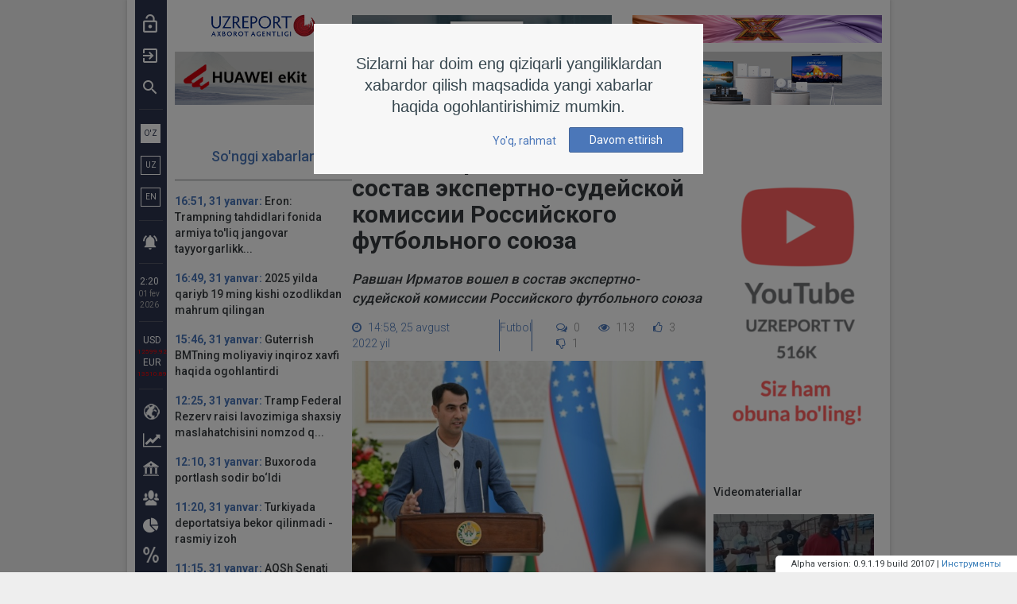

--- FILE ---
content_type: text/html; charset=UTF-8
request_url: https://www.uzreport.news/football/ravshan-irmatov-voshel-v-sostav-ekspertno-sudeyskoy-komissii-rossiyskogo-futbolnogo-soyuza
body_size: 319501
content:
<!DOCTYPE html>
<html lang="oz">
<head>
	<meta charset="utf-8">
	<meta http-equiv="X-UA-Compatible" content="IE=edge">
	<meta name="viewport" content="width=device-width, initial-scale=1">
	<title>Равшан Ирматов вошел в состав экспертно-судейской комиссии Российского футбольного союза | UzReport.news</title>
	<meta name="description" property="og:description" content="Равшан Ирматов вошел в состав экспертно-судейской комиссии Российского футбольного союза">
	<link rel="shortcut icon" href="https://www.uzreport.news/favicon.ico" type="image/x-icon">
	<link rel="apple-touch-icon" href="https://www.uzreport.news/img/favicon/apple-touch-icon.png">
	<link rel="apple-touch-icon" sizes="72x72" href="https://www.uzreport.news/img/favicon/apple-touch-icon-72x72.png">
	<link rel="apple-touch-icon" sizes="114x114" href="https://www.uzreport.news/img/favicon/apple-touch-icon-114x114.png">
	<link rel="apple-touch-icon" sizes="120x120" href="https://www.uzreport.news/img/favicon/apple-touch-icon-120x120.png">
	<!--[if lt IE 9]>
	<script src="https://oss.maxcdn.com/html5shiv/3.7.3/html5shiv.min.js"></script>
	<script src="https://oss.maxcdn.com/respond/1.4.2/respond.min.js"></script>
	<![endif]-->
	<link rel="alternate" hreflang="ru" href="https://www.uzreport.news/lang/oz">
	<meta name="csrf-token" content="MCrr4qC0BOl72fcMi5IbN8jZSHyJugB7lZNJcJoN">
	<meta name="theme-color" content="#2b344e">
	<meta name="msapplication-navbutton-color" content="#2b344e">
	<meta name="apple-mobile-web-app-status-bar-style" content="#2b344e">
	<meta property="og:title" content="Равшан Ирматов вошел в состав экспертно-судейской комиссии Российского футбольного союза">
	<meta property="og:type" content="article">
	<meta property="og:url" content="https://www.uzreport.news/football/ravshan-irmatov-voshel-v-sostav-ekspertno-sudeyskoy-komissii-rossiyskogo-futbolnogo-soyuza">
	<meta property="og:image" content="https://www.uzreport.news/fotobank/image/ae84492220d83317521cb444396a3cb8.jpeg">	<meta property="og:site_name" content="UzReport.news">
	<script> var global_base_url = 'https://www.uzreport.news'; </script>
	<link href="https://fonts.googleapis.com/css?family=Roboto:300,400,500,700,900&amp;subset=cyrillic" rel="stylesheet">
	<style type="text/css">@charset  "UTF-8";html{font-family:sans-serif;-ms-text-size-adjust:100%;-webkit-text-size-adjust:100%}body{margin:0}article,aside,details,figcaption,figure,footer,header,hgroup,main,menu,nav,section,summary{display:block}audio,canvas,progress,video{display:inline-block;vertical-align:baseline}audio:not([controls]){display:none;height:0}[hidden],template{display:none}a{background-color:transparent}a:active,a:hover{outline:0}abbr[title]{border-bottom:1px dotted}b,strong{font-weight:700}dfn{font-style:italic}h1{font-size:2em;margin:.67em 0}mark{background:#ff0;color:#000}small{font-size:80%}sub,sup{font-size:75%;line-height:0;position:relative;vertical-align:baseline}sup{top:-.5em}sub{bottom:-.25em}img{border:0}svg:not(:root){overflow:hidden}figure{margin:1em 40px}hr{-webkit-box-sizing:content-box;-moz-box-sizing:content-box;box-sizing:content-box;height:0}pre{overflow:auto}code,kbd,pre,samp{font-family:monospace,monospace;font-size:1em}button,input,optgroup,select,textarea{color:inherit;font:inherit;margin:0}button{overflow:visible}button,select{text-transform:none}button,html input[type=button],input[type=reset],input[type=submit]{-webkit-appearance:button;cursor:pointer}button[disabled],html input[disabled]{cursor:default}button::-moz-focus-inner,input::-moz-focus-inner{border:0;padding:0}input{line-height:normal}input[type=checkbox],input[type=radio]{-webkit-box-sizing:border-box;-moz-box-sizing:border-box;box-sizing:border-box;padding:0}input[type=number]::-webkit-inner-spin-button,input[type=number]::-webkit-outer-spin-button{height:auto}input[type=search]{-webkit-appearance:textfield;-webkit-box-sizing:content-box;-moz-box-sizing:content-box;box-sizing:content-box}input[type=search]::-webkit-search-cancel-button,input[type=search]::-webkit-search-decoration{-webkit-appearance:none}fieldset{border:1px solid silver;margin:0 2px;padding:.35em .625em .75em}legend{border:0;padding:0}textarea{overflow:auto}optgroup{font-weight:700}table{border-collapse:collapse;border-spacing:0}td,th{padding:0}@media  print{*,:after,:before{background:0 0!important;color:#000!important;-webkit-box-shadow:none!important;box-shadow:none!important;text-shadow:none!important}a,a:visited{text-decoration:underline}a[href]:after{content:" (" attr(href) ")"}abbr[title]:after{content:" (" attr(title) ")"}a[href^="#"]:after,a[href^="javascript:"]:after{content:""}blockquote,pre{border:1px solid #999;page-break-inside:avoid}thead{display:table-header-group}img,tr{page-break-inside:avoid}img{max-width:100%!important}h2,h3,p{orphans:3;widows:3}h2,h3{page-break-after:avoid}.navbar{display:none}.btn>.caret,.dropup>.btn>.caret{border-top-color:#000!important}.label{border:1px solid #000}.table{border-collapse:collapse!important}.table td,.table th{background-color:#fff!important}.table-bordered td,.table-bordered th{border:1px solid #ddd!important}}*{-webkit-box-sizing:border-box;-moz-box-sizing:border-box;box-sizing:border-box}:after,:before{-webkit-box-sizing:border-box;-moz-box-sizing:border-box;box-sizing:border-box}html{font-size:10px;-webkit-tap-highlight-color:transparent}body{font-size:14px;line-height:1.42857143}button,input,select,textarea{font-family:inherit;font-size:inherit;line-height:inherit}a{color:#337ab7;text-decoration:none}a:focus,a:hover{color:#23527c;text-decoration:underline}a:focus{outline:5px auto -webkit-focus-ring-color;outline-offset:-2px}figure{margin:0}img{vertical-align:middle}.img-responsive,.thumbnail a>img,.thumbnail>img{display:block;max-width:100%;height:auto}.img-rounded{border-radius:6px}.img-thumbnail{padding:4px;line-height:1.42857143;background-color:#fff;border:1px solid #ddd;border-radius:4px;-webkit-transition:all .2s ease-in-out;-o-transition:all .2s ease-in-out;transition:all .2s ease-in-out;display:inline-block;max-width:100%;height:auto}.img-circle{border-radius:50%}hr{margin-top:20px;margin-bottom:20px;border:0;border-top:1px solid #eee}.sr-only{position:absolute;width:1px;height:1px;margin:-1px;padding:0;overflow:hidden;clip:rect(0,0,0,0);border:0}.sr-only-focusable:active,.sr-only-focusable:focus{position:static;width:auto;height:auto;margin:0;overflow:visible;clip:auto}[role=button]{cursor:pointer}.h1,.h2,.h3,.h4,.h5,.h6,h1,h2,h3,h4,h5,h6{font-family:inherit;font-weight:500;line-height:1.1;color:inherit}.h1 .small,.h1 small,.h2 .small,.h2 small,.h3 .small,.h3 small,.h4 .small,.h4 small,.h5 .small,.h5 small,.h6 .small,.h6 small,h1 .small,h1 small,h2 .small,h2 small,h3 .small,h3 small,h4 .small,h4 small,h5 .small,h5 small,h6 .small,h6 small{font-weight:400;line-height:1;color:#777}.h1,.h2,.h3,h1,h2,h3{margin-top:20px;margin-bottom:10px}.h1 .small,.h1 small,.h2 .small,.h2 small,.h3 .small,.h3 small,h1 .small,h1 small,h2 .small,h2 small,h3 .small,h3 small{font-size:65%}.h4,.h5,.h6,h4,h5,h6{margin-top:10px;margin-bottom:10px}.h4 .small,.h4 small,.h5 .small,.h5 small,.h6 .small,.h6 small,h4 .small,h4 small,h5 .small,h5 small,h6 .small,h6 small{font-size:75%}.h1,h1{font-size:36px}.h2,h2{font-size:30px}.h3,h3{font-size:24px}.h4,h4{font-size:18px}.h5,h5{font-size:14px}.h6,h6{font-size:12px}p{margin:0 0 10px}.lead{margin-bottom:20px;font-size:16px;font-weight:300;line-height:1.4}@media (min-width:768px){.lead{font-size:21px}}.small,small{font-size:85%}.mark,mark{background-color:#fcf8e3;padding:.2em}.text-left{text-align:left}.text-right{text-align:right}.text-center{text-align:center}.text-justify{text-align:justify}.text-nowrap{white-space:nowrap}.text-lowercase{text-transform:lowercase}.text-uppercase{text-transform:uppercase}.text-capitalize{text-transform:capitalize}.text-muted{color:#777}.text-primary{color:#337ab7}a.text-primary:focus,a.text-primary:hover{color:#286090}.text-success{color:#3c763d}a.text-success:focus,a.text-success:hover{color:#2b542c}.text-info{color:#31708f}a.text-info:focus,a.text-info:hover{color:#245269}.text-warning{color:#8a6d3b}a.text-warning:focus,a.text-warning:hover{color:#66512c}.text-danger{color:#a94442}a.text-danger:focus,a.text-danger:hover{color:#843534}.bg-primary{color:#fff;background-color:#337ab7}a.bg-primary:focus,a.bg-primary:hover{background-color:#286090}.bg-success{background-color:#dff0d8}a.bg-success:focus,a.bg-success:hover{background-color:#c1e2b3}.bg-info{background-color:#d9edf7}a.bg-info:focus,a.bg-info:hover{background-color:#afd9ee}.bg-warning{background-color:#fcf8e3}a.bg-warning:focus,a.bg-warning:hover{background-color:#f7ecb5}.bg-danger{background-color:#f2dede}a.bg-danger:focus,a.bg-danger:hover{background-color:#e4b9b9}.page-header{padding-bottom:9px;margin:40px 0 20px;border-bottom:1px solid #eee}ol,ul{margin-top:0;margin-bottom:10px}ol ol,ol ul,ul ol,ul ul{margin-bottom:0}.list-unstyled{padding-left:0;list-style:none}.list-inline{padding-left:0;list-style:none;margin-left:-5px}.list-inline>li{display:inline-block;padding-left:5px;padding-right:5px}dl{margin-top:0;margin-bottom:20px}dd,dt{line-height:1.42857143}dt{font-weight:700}dd{margin-left:0}@media (min-width:768px){.dl-horizontal dt{float:left;width:160px;clear:left;text-align:right;overflow:hidden;text-overflow:ellipsis;white-space:nowrap}.dl-horizontal dd{margin-left:180px}}abbr[data-original-title],abbr[title]{cursor:help;border-bottom:1px dotted #777}.initialism{font-size:90%;text-transform:uppercase}blockquote{padding:10px 20px;margin:0 0 20px;font-size:17.5px;border-left:5px solid #eee}blockquote ol:last-child,blockquote p:last-child,blockquote ul:last-child{margin-bottom:0}blockquote .small,blockquote footer,blockquote small{display:block;font-size:80%;line-height:1.42857143;color:#777}blockquote .small:before,blockquote footer:before,blockquote small:before{content:'\2014 \00A0'}.blockquote-reverse,blockquote.pull-right{padding-right:15px;padding-left:0;border-right:5px solid #eee;border-left:0;text-align:right}.blockquote-reverse .small:before,.blockquote-reverse footer:before,.blockquote-reverse small:before,blockquote.pull-right .small:before,blockquote.pull-right footer:before,blockquote.pull-right small:before{content:''}.blockquote-reverse .small:after,.blockquote-reverse footer:after,.blockquote-reverse small:after,blockquote.pull-right .small:after,blockquote.pull-right footer:after,blockquote.pull-right small:after{content:'\00A0 \2014'}address{margin-bottom:20px;font-style:normal;line-height:1.42857143}code,kbd,pre,samp{font-family:Menlo,Monaco,Consolas,"Courier New",monospace}code{padding:2px 4px;font-size:90%;color:#c7254e;background-color:#f9f2f4;border-radius:4px}kbd{padding:2px 4px;font-size:90%;color:#fff;background-color:#333;border-radius:3px;-webkit-box-shadow:inset 0 -1px 0 rgba(0,0,0,.25);box-shadow:inset 0 -1px 0 rgba(0,0,0,.25)}kbd kbd{padding:0;font-size:100%;font-weight:700;-webkit-box-shadow:none;box-shadow:none}pre{display:block;padding:9.5px;margin:0 0 10px;font-size:13px;line-height:1.42857143;word-break:break-all;word-wrap:break-word;color:#333;background-color:#f5f5f5;border:1px solid #ccc;border-radius:4px}pre code{padding:0;font-size:inherit;color:inherit;white-space:pre-wrap;background-color:transparent;border-radius:0}.pre-scrollable{max-height:340px;overflow-y:scroll}.container{margin-right:auto;margin-left:auto;padding-left:10px;padding-right:10px}@media (min-width:768px){.container{width:740px}}@media (min-width:992px){.container{width:960px}}@media (min-width:1300px){.container{width:1280px}}.container-fluid{margin-right:auto;margin-left:auto;padding-left:10px;padding-right:10px}.row{margin-left:-10px;margin-right:-10px}.col-lg-1,.col-lg-10,.col-lg-11,.col-lg-12,.col-lg-2,.col-lg-3,.col-lg-4,.col-lg-5,.col-lg-6,.col-lg-7,.col-lg-8,.col-lg-9,.col-md-1,.col-md-10,.col-md-11,.col-md-12,.col-md-2,.col-md-3,.col-md-4,.col-md-5,.col-md-6,.col-md-7,.col-md-8,.col-md-9,.col-sm-1,.col-sm-10,.col-sm-11,.col-sm-12,.col-sm-2,.col-sm-3,.col-sm-4,.col-sm-5,.col-sm-6,.col-sm-7,.col-sm-8,.col-sm-9,.col-xs-1,.col-xs-10,.col-xs-11,.col-xs-12,.col-xs-2,.col-xs-3,.col-xs-4,.col-xs-5,.col-xs-6,.col-xs-7,.col-xs-8,.col-xs-9{position:relative;min-height:1px;padding-left:10px;padding-right:10px}.col-xs-1,.col-xs-10,.col-xs-11,.col-xs-12,.col-xs-2,.col-xs-3,.col-xs-4,.col-xs-5,.col-xs-6,.col-xs-7,.col-xs-8,.col-xs-9{float:left}.col-xs-12{width:100%}.col-xs-11{width:91.66666667%}.col-xs-10{width:83.33333333%}.col-xs-9{width:75%}.col-xs-8{width:66.66666667%}.col-xs-7{width:58.33333333%}.col-xs-6{width:50%}.col-xs-5{width:41.66666667%}.col-xs-4{width:33.33333333%}.col-xs-3{width:25%}.col-xs-2{width:16.66666667%}.col-xs-1{width:8.33333333%}.col-xs-pull-12{right:100%}.col-xs-pull-11{right:91.66666667%}.col-xs-pull-10{right:83.33333333%}.col-xs-pull-9{right:75%}.col-xs-pull-8{right:66.66666667%}.col-xs-pull-7{right:58.33333333%}.col-xs-pull-6{right:50%}.col-xs-pull-5{right:41.66666667%}.col-xs-pull-4{right:33.33333333%}.col-xs-pull-3{right:25%}.col-xs-pull-2{right:16.66666667%}.col-xs-pull-1{right:8.33333333%}.col-xs-pull-0{right:auto}.col-xs-push-12{left:100%}.col-xs-push-11{left:91.66666667%}.col-xs-push-10{left:83.33333333%}.col-xs-push-9{left:75%}.col-xs-push-8{left:66.66666667%}.col-xs-push-7{left:58.33333333%}.col-xs-push-6{left:50%}.col-xs-push-5{left:41.66666667%}.col-xs-push-4{left:33.33333333%}.col-xs-push-3{left:25%}.col-xs-push-2{left:16.66666667%}.col-xs-push-1{left:8.33333333%}.col-xs-push-0{left:auto}.col-xs-offset-12{margin-left:100%}.col-xs-offset-11{margin-left:91.66666667%}.col-xs-offset-10{margin-left:83.33333333%}.col-xs-offset-9{margin-left:75%}.col-xs-offset-8{margin-left:66.66666667%}.col-xs-offset-7{margin-left:58.33333333%}.col-xs-offset-6{margin-left:50%}.col-xs-offset-5{margin-left:41.66666667%}.col-xs-offset-4{margin-left:33.33333333%}.col-xs-offset-3{margin-left:25%}.col-xs-offset-2{margin-left:16.66666667%}.col-xs-offset-1{margin-left:8.33333333%}.col-xs-offset-0{margin-left:0}@media (min-width:768px){.col-sm-1,.col-sm-10,.col-sm-11,.col-sm-12,.col-sm-2,.col-sm-3,.col-sm-4,.col-sm-5,.col-sm-6,.col-sm-7,.col-sm-8,.col-sm-9{float:left}.col-sm-12{width:100%}.col-sm-11{width:91.66666667%}.col-sm-10{width:83.33333333%}.col-sm-9{width:75%}.col-sm-8{width:66.66666667%}.col-sm-7{width:58.33333333%}.col-sm-6{width:50%}.col-sm-5{width:41.66666667%}.col-sm-4{width:33.33333333%}.col-sm-3{width:25%}.col-sm-2{width:16.66666667%}.col-sm-1{width:8.33333333%}.col-sm-pull-12{right:100%}.col-sm-pull-11{right:91.66666667%}.col-sm-pull-10{right:83.33333333%}.col-sm-pull-9{right:75%}.col-sm-pull-8{right:66.66666667%}.col-sm-pull-7{right:58.33333333%}.col-sm-pull-6{right:50%}.col-sm-pull-5{right:41.66666667%}.col-sm-pull-4{right:33.33333333%}.col-sm-pull-3{right:25%}.col-sm-pull-2{right:16.66666667%}.col-sm-pull-1{right:8.33333333%}.col-sm-pull-0{right:auto}.col-sm-push-12{left:100%}.col-sm-push-11{left:91.66666667%}.col-sm-push-10{left:83.33333333%}.col-sm-push-9{left:75%}.col-sm-push-8{left:66.66666667%}.col-sm-push-7{left:58.33333333%}.col-sm-push-6{left:50%}.col-sm-push-5{left:41.66666667%}.col-sm-push-4{left:33.33333333%}.col-sm-push-3{left:25%}.col-sm-push-2{left:16.66666667%}.col-sm-push-1{left:8.33333333%}.col-sm-push-0{left:auto}.col-sm-offset-12{margin-left:100%}.col-sm-offset-11{margin-left:91.66666667%}.col-sm-offset-10{margin-left:83.33333333%}.col-sm-offset-9{margin-left:75%}.col-sm-offset-8{margin-left:66.66666667%}.col-sm-offset-7{margin-left:58.33333333%}.col-sm-offset-6{margin-left:50%}.col-sm-offset-5{margin-left:41.66666667%}.col-sm-offset-4{margin-left:33.33333333%}.col-sm-offset-3{margin-left:25%}.col-sm-offset-2{margin-left:16.66666667%}.col-sm-offset-1{margin-left:8.33333333%}.col-sm-offset-0{margin-left:0}}@media (min-width:992px){.col-md-1,.col-md-10,.col-md-11,.col-md-12,.col-md-2,.col-md-3,.col-md-4,.col-md-5,.col-md-6,.col-md-7,.col-md-8,.col-md-9{float:left}.col-md-12{width:100%}.col-md-11{width:91.66666667%}.col-md-10{width:83.33333333%}.col-md-9{width:75%}.col-md-8{width:66.66666667%}.col-md-7{width:58.33333333%}.col-md-6{width:50%}.col-md-5{width:41.66666667%}.col-md-4{width:33.33333333%}.col-md-3{width:25%}.col-md-2{width:16.66666667%}.col-md-1{width:8.33333333%}.col-md-pull-12{right:100%}.col-md-pull-11{right:91.66666667%}.col-md-pull-10{right:83.33333333%}.col-md-pull-9{right:75%}.col-md-pull-8{right:66.66666667%}.col-md-pull-7{right:58.33333333%}.col-md-pull-6{right:50%}.col-md-pull-5{right:41.66666667%}.col-md-pull-4{right:33.33333333%}.col-md-pull-3{right:25%}.col-md-pull-2{right:16.66666667%}.col-md-pull-1{right:8.33333333%}.col-md-pull-0{right:auto}.col-md-push-12{left:100%}.col-md-push-11{left:91.66666667%}.col-md-push-10{left:83.33333333%}.col-md-push-9{left:75%}.col-md-push-8{left:66.66666667%}.col-md-push-7{left:58.33333333%}.col-md-push-6{left:50%}.col-md-push-5{left:41.66666667%}.col-md-push-4{left:33.33333333%}.col-md-push-3{left:25%}.col-md-push-2{left:16.66666667%}.col-md-push-1{left:8.33333333%}.col-md-push-0{left:auto}.col-md-offset-12{margin-left:100%}.col-md-offset-11{margin-left:91.66666667%}.col-md-offset-10{margin-left:83.33333333%}.col-md-offset-9{margin-left:75%}.col-md-offset-8{margin-left:66.66666667%}.col-md-offset-7{margin-left:58.33333333%}.col-md-offset-6{margin-left:50%}.col-md-offset-5{margin-left:41.66666667%}.col-md-offset-4{margin-left:33.33333333%}.col-md-offset-3{margin-left:25%}.col-md-offset-2{margin-left:16.66666667%}.col-md-offset-1{margin-left:8.33333333%}.col-md-offset-0{margin-left:0}}@media (min-width:1300px){.col-lg-1,.col-lg-10,.col-lg-11,.col-lg-12,.col-lg-2,.col-lg-3,.col-lg-4,.col-lg-5,.col-lg-6,.col-lg-7,.col-lg-8,.col-lg-9{float:left}.col-lg-12{width:100%}.col-lg-11{width:91.66666667%}.col-lg-10{width:83.33333333%}.col-lg-9{width:75%}.col-lg-8{width:66.66666667%}.col-lg-7{width:58.33333333%}.col-lg-6{width:50%}.col-lg-5{width:41.66666667%}.col-lg-4{width:33.33333333%}.col-lg-3{width:25%}.col-lg-2{width:16.66666667%}.col-lg-1{width:8.33333333%}.col-lg-pull-12{right:100%}.col-lg-pull-11{right:91.66666667%}.col-lg-pull-10{right:83.33333333%}.col-lg-pull-9{right:75%}.col-lg-pull-8{right:66.66666667%}.col-lg-pull-7{right:58.33333333%}.col-lg-pull-6{right:50%}.col-lg-pull-5{right:41.66666667%}.col-lg-pull-4{right:33.33333333%}.col-lg-pull-3{right:25%}.col-lg-pull-2{right:16.66666667%}.col-lg-pull-1{right:8.33333333%}.col-lg-pull-0{right:auto}.col-lg-push-12{left:100%}.col-lg-push-11{left:91.66666667%}.col-lg-push-10{left:83.33333333%}.col-lg-push-9{left:75%}.col-lg-push-8{left:66.66666667%}.col-lg-push-7{left:58.33333333%}.col-lg-push-6{left:50%}.col-lg-push-5{left:41.66666667%}.col-lg-push-4{left:33.33333333%}.col-lg-push-3{left:25%}.col-lg-push-2{left:16.66666667%}.col-lg-push-1{left:8.33333333%}.col-lg-push-0{left:auto}.col-lg-offset-12{margin-left:100%}.col-lg-offset-11{margin-left:91.66666667%}.col-lg-offset-10{margin-left:83.33333333%}.col-lg-offset-9{margin-left:75%}.col-lg-offset-8{margin-left:66.66666667%}.col-lg-offset-7{margin-left:58.33333333%}.col-lg-offset-6{margin-left:50%}.col-lg-offset-5{margin-left:41.66666667%}.col-lg-offset-4{margin-left:33.33333333%}.col-lg-offset-3{margin-left:25%}.col-lg-offset-2{margin-left:16.66666667%}.col-lg-offset-1{margin-left:8.33333333%}.col-lg-offset-0{margin-left:0}}table{background-color:transparent}caption{padding-top:8px;padding-bottom:8px;color:#777;text-align:left}th{text-align:left}.table{width:100%;max-width:100%;margin-bottom:20px}.table>tbody>tr>td,.table>tbody>tr>th,.table>tfoot>tr>td,.table>tfoot>tr>th,.table>thead>tr>td,.table>thead>tr>th{padding:8px;line-height:1.42857143;vertical-align:top;border-top:1px solid #ddd}.table>thead>tr>th{vertical-align:bottom;border-bottom:2px solid #ddd}.table>caption+thead>tr:first-child>td,.table>caption+thead>tr:first-child>th,.table>colgroup+thead>tr:first-child>td,.table>colgroup+thead>tr:first-child>th,.table>thead:first-child>tr:first-child>td,.table>thead:first-child>tr:first-child>th{border-top:0}.table>tbody+tbody{border-top:2px solid #ddd}.table .table{background-color:#fff}.table-condensed>tbody>tr>td,.table-condensed>tbody>tr>th,.table-condensed>tfoot>tr>td,.table-condensed>tfoot>tr>th,.table-condensed>thead>tr>td,.table-condensed>thead>tr>th{padding:5px}.table-bordered{border:1px solid #ddd}.table-bordered>tbody>tr>td,.table-bordered>tbody>tr>th,.table-bordered>tfoot>tr>td,.table-bordered>tfoot>tr>th,.table-bordered>thead>tr>td,.table-bordered>thead>tr>th{border:1px solid #ddd}.table-bordered>thead>tr>td,.table-bordered>thead>tr>th{border-bottom-width:2px}.table-striped>tbody>tr:nth-of-type(odd){background-color:#f9f9f9}.table-hover>tbody>tr:hover{background-color:#f5f5f5}table col[class*=col-]{position:static;float:none;display:table-column}table td[class*=col-],table th[class*=col-]{position:static;float:none;display:table-cell}.table>tbody>tr.active>td,.table>tbody>tr.active>th,.table>tbody>tr>td.active,.table>tbody>tr>th.active,.table>tfoot>tr.active>td,.table>tfoot>tr.active>th,.table>tfoot>tr>td.active,.table>tfoot>tr>th.active,.table>thead>tr.active>td,.table>thead>tr.active>th,.table>thead>tr>td.active,.table>thead>tr>th.active{background-color:#f5f5f5}.table-hover>tbody>tr.active:hover>td,.table-hover>tbody>tr.active:hover>th,.table-hover>tbody>tr:hover>.active,.table-hover>tbody>tr>td.active:hover,.table-hover>tbody>tr>th.active:hover{background-color:#e8e8e8}.table>tbody>tr.success>td,.table>tbody>tr.success>th,.table>tbody>tr>td.success,.table>tbody>tr>th.success,.table>tfoot>tr.success>td,.table>tfoot>tr.success>th,.table>tfoot>tr>td.success,.table>tfoot>tr>th.success,.table>thead>tr.success>td,.table>thead>tr.success>th,.table>thead>tr>td.success,.table>thead>tr>th.success{background-color:#dff0d8}.table-hover>tbody>tr.success:hover>td,.table-hover>tbody>tr.success:hover>th,.table-hover>tbody>tr:hover>.success,.table-hover>tbody>tr>td.success:hover,.table-hover>tbody>tr>th.success:hover{background-color:#d0e9c6}.table>tbody>tr.info>td,.table>tbody>tr.info>th,.table>tbody>tr>td.info,.table>tbody>tr>th.info,.table>tfoot>tr.info>td,.table>tfoot>tr.info>th,.table>tfoot>tr>td.info,.table>tfoot>tr>th.info,.table>thead>tr.info>td,.table>thead>tr.info>th,.table>thead>tr>td.info,.table>thead>tr>th.info{background-color:#d9edf7}.table-hover>tbody>tr.info:hover>td,.table-hover>tbody>tr.info:hover>th,.table-hover>tbody>tr:hover>.info,.table-hover>tbody>tr>td.info:hover,.table-hover>tbody>tr>th.info:hover{background-color:#c4e3f3}.table>tbody>tr.warning>td,.table>tbody>tr.warning>th,.table>tbody>tr>td.warning,.table>tbody>tr>th.warning,.table>tfoot>tr.warning>td,.table>tfoot>tr.warning>th,.table>tfoot>tr>td.warning,.table>tfoot>tr>th.warning,.table>thead>tr.warning>td,.table>thead>tr.warning>th,.table>thead>tr>td.warning,.table>thead>tr>th.warning{background-color:#fcf8e3}.table-hover>tbody>tr.warning:hover>td,.table-hover>tbody>tr.warning:hover>th,.table-hover>tbody>tr:hover>.warning,.table-hover>tbody>tr>td.warning:hover,.table-hover>tbody>tr>th.warning:hover{background-color:#faf2cc}.table>tbody>tr.danger>td,.table>tbody>tr.danger>th,.table>tbody>tr>td.danger,.table>tbody>tr>th.danger,.table>tfoot>tr.danger>td,.table>tfoot>tr.danger>th,.table>tfoot>tr>td.danger,.table>tfoot>tr>th.danger,.table>thead>tr.danger>td,.table>thead>tr.danger>th,.table>thead>tr>td.danger,.table>thead>tr>th.danger{background-color:#f2dede}.table-hover>tbody>tr.danger:hover>td,.table-hover>tbody>tr.danger:hover>th,.table-hover>tbody>tr:hover>.danger,.table-hover>tbody>tr>td.danger:hover,.table-hover>tbody>tr>th.danger:hover{background-color:#ebcccc}.table-responsive{overflow-x:auto;min-height:.01%}@media  screen and (max-width:767px){.table-responsive{width:100%;margin-bottom:15px;overflow-y:hidden;-ms-overflow-style:-ms-autohiding-scrollbar;border:1px solid #ddd}.table-responsive>.table{margin-bottom:0}.table-responsive>.table>tbody>tr>td,.table-responsive>.table>tbody>tr>th,.table-responsive>.table>tfoot>tr>td,.table-responsive>.table>tfoot>tr>th,.table-responsive>.table>thead>tr>td,.table-responsive>.table>thead>tr>th{white-space:nowrap}.table-responsive>.table-bordered{border:0}.table-responsive>.table-bordered>tbody>tr>td:first-child,.table-responsive>.table-bordered>tbody>tr>th:first-child,.table-responsive>.table-bordered>tfoot>tr>td:first-child,.table-responsive>.table-bordered>tfoot>tr>th:first-child,.table-responsive>.table-bordered>thead>tr>td:first-child,.table-responsive>.table-bordered>thead>tr>th:first-child{border-left:0}.table-responsive>.table-bordered>tbody>tr>td:last-child,.table-responsive>.table-bordered>tbody>tr>th:last-child,.table-responsive>.table-bordered>tfoot>tr>td:last-child,.table-responsive>.table-bordered>tfoot>tr>th:last-child,.table-responsive>.table-bordered>thead>tr>td:last-child,.table-responsive>.table-bordered>thead>tr>th:last-child{border-right:0}.table-responsive>.table-bordered>tbody>tr:last-child>td,.table-responsive>.table-bordered>tbody>tr:last-child>th,.table-responsive>.table-bordered>tfoot>tr:last-child>td,.table-responsive>.table-bordered>tfoot>tr:last-child>th{border-bottom:0}}fieldset{padding:0;margin:0;border:0;min-width:0}legend{display:block;width:100%;padding:0;margin-bottom:20px;font-size:21px;line-height:inherit;color:#333;border:0;border-bottom:1px solid #e5e5e5}label{display:inline-block;max-width:100%;margin-bottom:5px;font-weight:700}input[type=search]{-webkit-box-sizing:border-box;-moz-box-sizing:border-box;box-sizing:border-box}input[type=checkbox],input[type=radio]{margin:4px 0 0;line-height:normal}input[type=file]{display:block}input[type=range]{display:block;width:100%}select[multiple],select[size]{height:auto}input[type=checkbox]:focus,input[type=file]:focus,input[type=radio]:focus{outline:5px auto -webkit-focus-ring-color;outline-offset:-2px}output{display:block;padding-top:7px;font-size:14px;line-height:1.42857143;color:#555}.form-control{display:block;width:100%;height:34px;padding:6px 12px;font-size:14px;line-height:1.42857143;color:#555;background-color:#fff;background-image:none;border:1px solid #ccc;border-radius:4px;-webkit-box-shadow:inset 0 1px 1px rgba(0,0,0,.075);box-shadow:inset 0 1px 1px rgba(0,0,0,.075);-webkit-transition:border-color ease-in-out .15s,-webkit-box-shadow ease-in-out .15s;-o-transition:border-color ease-in-out .15s,box-shadow ease-in-out .15s;transition:border-color ease-in-out .15s,box-shadow ease-in-out .15s}.form-control:focus{border-color:#66afe9;outline:0;-webkit-box-shadow:inset 0 1px 1px rgba(0,0,0,.075),0 0 8px rgba(102,175,233,.6);box-shadow:inset 0 1px 1px rgba(0,0,0,.075),0 0 8px rgba(102,175,233,.6)}.form-control::-moz-placeholder{color:#999;opacity:1}.form-control:-ms-input-placeholder{color:#999}.form-control::-webkit-input-placeholder{color:#999}.form-control::-ms-expand{border:0;background-color:transparent}.form-control[disabled],.form-control[readonly],fieldset[disabled] .form-control{background-color:#eee;opacity:1}.form-control[disabled],fieldset[disabled] .form-control{cursor:not-allowed}textarea.form-control{height:auto}input[type=search]{-webkit-appearance:none}@media  screen and (-webkit-min-device-pixel-ratio:0){input[type=date].form-control,input[type=datetime-local].form-control,input[type=month].form-control,input[type=time].form-control{line-height:34px}.input-group-sm input[type=date],.input-group-sm input[type=datetime-local],.input-group-sm input[type=month],.input-group-sm input[type=time],input[type=date].input-sm,input[type=datetime-local].input-sm,input[type=month].input-sm,input[type=time].input-sm{line-height:30px}.input-group-lg input[type=date],.input-group-lg input[type=datetime-local],.input-group-lg input[type=month],.input-group-lg input[type=time],input[type=date].input-lg,input[type=datetime-local].input-lg,input[type=month].input-lg,input[type=time].input-lg{line-height:46px}}.form-group{margin-bottom:15px}.checkbox,.radio{position:relative;display:block;margin-top:10px;margin-bottom:10px}.checkbox label,.radio label{min-height:20px;padding-left:20px;margin-bottom:0;font-weight:400;cursor:pointer}.checkbox input[type=checkbox],.checkbox-inline input[type=checkbox],.radio input[type=radio],.radio-inline input[type=radio]{position:absolute;margin-left:-20px}.checkbox+.checkbox,.radio+.radio{margin-top:-5px}.checkbox-inline,.radio-inline{position:relative;display:inline-block;padding-left:20px;margin-bottom:0;vertical-align:middle;font-weight:400;cursor:pointer}.checkbox-inline+.checkbox-inline,.radio-inline+.radio-inline{margin-top:0;margin-left:10px}fieldset[disabled] input[type=checkbox],fieldset[disabled] input[type=radio],input[type=checkbox].disabled,input[type=checkbox][disabled],input[type=radio].disabled,input[type=radio][disabled]{cursor:not-allowed}.checkbox-inline.disabled,.radio-inline.disabled,fieldset[disabled] .checkbox-inline,fieldset[disabled] .radio-inline{cursor:not-allowed}.checkbox.disabled label,.radio.disabled label,fieldset[disabled] .checkbox label,fieldset[disabled] .radio label{cursor:not-allowed}.form-control-static{padding-top:7px;padding-bottom:7px;margin-bottom:0;min-height:34px}.form-control-static.input-lg,.form-control-static.input-sm{padding-left:0;padding-right:0}.input-sm{height:30px;padding:5px 10px;font-size:12px;line-height:1.5;border-radius:3px}select.input-sm{height:30px;line-height:30px}select[multiple].input-sm,textarea.input-sm{height:auto}.form-group-sm .form-control{height:30px;padding:5px 10px;font-size:12px;line-height:1.5;border-radius:3px}.form-group-sm select.form-control{height:30px;line-height:30px}.form-group-sm select[multiple].form-control,.form-group-sm textarea.form-control{height:auto}.form-group-sm .form-control-static{height:30px;min-height:32px;padding:6px 10px;font-size:12px;line-height:1.5}.input-lg{height:46px;padding:10px 16px;font-size:18px;line-height:1.3333333;border-radius:6px}select.input-lg{height:46px;line-height:46px}select[multiple].input-lg,textarea.input-lg{height:auto}.form-group-lg .form-control{height:46px;padding:10px 16px;font-size:18px;line-height:1.3333333;border-radius:6px}.form-group-lg select.form-control{height:46px;line-height:46px}.form-group-lg select[multiple].form-control,.form-group-lg textarea.form-control{height:auto}.form-group-lg .form-control-static{height:46px;min-height:38px;padding:11px 16px;font-size:18px;line-height:1.3333333}.has-feedback{position:relative}.has-feedback .form-control{padding-right:42.5px}.form-control-feedback{position:absolute;top:0;right:0;z-index:2;display:block;width:34px;height:34px;line-height:34px;text-align:center;pointer-events:none}.form-group-lg .form-control+.form-control-feedback,.input-group-lg+.form-control-feedback,.input-lg+.form-control-feedback{width:46px;height:46px;line-height:46px}.form-group-sm .form-control+.form-control-feedback,.input-group-sm+.form-control-feedback,.input-sm+.form-control-feedback{width:30px;height:30px;line-height:30px}.has-success .checkbox,.has-success .checkbox-inline,.has-success .control-label,.has-success .help-block,.has-success .radio,.has-success .radio-inline,.has-success.checkbox label,.has-success.checkbox-inline label,.has-success.radio label,.has-success.radio-inline label{color:#3c763d}.has-success .form-control{border-color:#3c763d;-webkit-box-shadow:inset 0 1px 1px rgba(0,0,0,.075);box-shadow:inset 0 1px 1px rgba(0,0,0,.075)}.has-success .form-control:focus{border-color:#2b542c;-webkit-box-shadow:inset 0 1px 1px rgba(0,0,0,.075),0 0 6px #67b168;box-shadow:inset 0 1px 1px rgba(0,0,0,.075),0 0 6px #67b168}.has-success .input-group-addon{color:#3c763d;border-color:#3c763d;background-color:#dff0d8}.has-success .form-control-feedback{color:#3c763d}.has-warning .checkbox,.has-warning .checkbox-inline,.has-warning .control-label,.has-warning .help-block,.has-warning .radio,.has-warning .radio-inline,.has-warning.checkbox label,.has-warning.checkbox-inline label,.has-warning.radio label,.has-warning.radio-inline label{color:#8a6d3b}.has-warning .form-control{border-color:#8a6d3b;-webkit-box-shadow:inset 0 1px 1px rgba(0,0,0,.075);box-shadow:inset 0 1px 1px rgba(0,0,0,.075)}.has-warning .form-control:focus{border-color:#66512c;-webkit-box-shadow:inset 0 1px 1px rgba(0,0,0,.075),0 0 6px #c0a16b;box-shadow:inset 0 1px 1px rgba(0,0,0,.075),0 0 6px #c0a16b}.has-warning .input-group-addon{color:#8a6d3b;border-color:#8a6d3b;background-color:#fcf8e3}.has-warning .form-control-feedback{color:#8a6d3b}.has-error .checkbox,.has-error .checkbox-inline,.has-error .control-label,.has-error .help-block,.has-error .radio,.has-error .radio-inline,.has-error.checkbox label,.has-error.checkbox-inline label,.has-error.radio label,.has-error.radio-inline label{color:#a94442}.has-error .form-control{border-color:#a94442;-webkit-box-shadow:inset 0 1px 1px rgba(0,0,0,.075);box-shadow:inset 0 1px 1px rgba(0,0,0,.075)}.has-error .form-control:focus{border-color:#843534;-webkit-box-shadow:inset 0 1px 1px rgba(0,0,0,.075),0 0 6px #ce8483;box-shadow:inset 0 1px 1px rgba(0,0,0,.075),0 0 6px #ce8483}.has-error .input-group-addon{color:#a94442;border-color:#a94442;background-color:#f2dede}.has-error .form-control-feedback{color:#a94442}.has-feedback label~.form-control-feedback{top:25px}.has-feedback label.sr-only~.form-control-feedback{top:0}.help-block{display:block;margin-top:5px;margin-bottom:10px;color:#737373}@media (min-width:768px){.form-inline .form-group{display:inline-block;margin-bottom:0;vertical-align:middle}.form-inline .form-control{display:inline-block;width:auto;vertical-align:middle}.form-inline .form-control-static{display:inline-block}.form-inline .input-group{display:inline-table;vertical-align:middle}.form-inline .input-group .form-control,.form-inline .input-group .input-group-addon,.form-inline .input-group .input-group-btn{width:auto}.form-inline .input-group>.form-control{width:100%}.form-inline .control-label{margin-bottom:0;vertical-align:middle}.form-inline .checkbox,.form-inline .radio{display:inline-block;margin-top:0;margin-bottom:0;vertical-align:middle}.form-inline .checkbox label,.form-inline .radio label{padding-left:0}.form-inline .checkbox input[type=checkbox],.form-inline .radio input[type=radio]{position:relative;margin-left:0}.form-inline .has-feedback .form-control-feedback{top:0}}.form-horizontal .checkbox,.form-horizontal .checkbox-inline,.form-horizontal .radio,.form-horizontal .radio-inline{margin-top:0;margin-bottom:0;padding-top:7px}.form-horizontal .checkbox,.form-horizontal .radio{min-height:27px}.form-horizontal .form-group{margin-left:-10px;margin-right:-10px}@media (min-width:768px){.form-horizontal .control-label{text-align:right;margin-bottom:0;padding-top:7px}}.form-horizontal .has-feedback .form-control-feedback{right:10px}@media (min-width:768px){.form-horizontal .form-group-lg .control-label{padding-top:11px;font-size:18px}}@media (min-width:768px){.form-horizontal .form-group-sm .control-label{padding-top:6px;font-size:12px}}.btn{display:inline-block;margin-bottom:0;font-weight:400;text-align:center;vertical-align:middle;-ms-touch-action:manipulation;touch-action:manipulation;cursor:pointer;background-image:none;border:1px solid transparent;white-space:nowrap;padding:6px 12px;font-size:14px;line-height:1.42857143;border-radius:4px;-webkit-user-select:none;-moz-user-select:none;-ms-user-select:none;user-select:none}.btn.active.focus,.btn.active:focus,.btn.focus,.btn:active.focus,.btn:active:focus,.btn:focus{outline:5px auto -webkit-focus-ring-color;outline-offset:-2px}.btn.focus,.btn:focus,.btn:hover{color:#333;text-decoration:none}.btn.active,.btn:active{outline:0;background-image:none;-webkit-box-shadow:inset 0 3px 5px rgba(0,0,0,.125);box-shadow:inset 0 3px 5px rgba(0,0,0,.125)}.btn.disabled,.btn[disabled],fieldset[disabled] .btn{cursor:not-allowed;opacity:.65;-webkit-box-shadow:none;box-shadow:none}a.btn.disabled,fieldset[disabled] a.btn{pointer-events:none}.btn-default{color:#333;background-color:#fff;border-color:#ccc}.btn-default.focus,.btn-default:focus{color:#333;background-color:#e6e6e6;border-color:#8c8c8c}.btn-default:hover{color:#333;background-color:#e6e6e6;border-color:#adadad}.btn-default.active,.btn-default:active,.open>.dropdown-toggle.btn-default{color:#333;background-color:#e6e6e6;border-color:#adadad}.btn-default.active.focus,.btn-default.active:focus,.btn-default.active:hover,.btn-default:active.focus,.btn-default:active:focus,.btn-default:active:hover,.open>.dropdown-toggle.btn-default.focus,.open>.dropdown-toggle.btn-default:focus,.open>.dropdown-toggle.btn-default:hover{color:#333;background-color:#d4d4d4;border-color:#8c8c8c}.btn-default.active,.btn-default:active,.open>.dropdown-toggle.btn-default{background-image:none}.btn-default.disabled.focus,.btn-default.disabled:focus,.btn-default.disabled:hover,.btn-default[disabled].focus,.btn-default[disabled]:focus,.btn-default[disabled]:hover,fieldset[disabled] .btn-default.focus,fieldset[disabled] .btn-default:focus,fieldset[disabled] .btn-default:hover{background-color:#fff;border-color:#ccc}.btn-default .badge{color:#fff;background-color:#333}.btn-primary{color:#fff;background-color:#337ab7;border-color:#2e6da4}.btn-primary.focus,.btn-primary:focus{color:#fff;background-color:#286090;border-color:#122b40}.btn-primary:hover{color:#fff;background-color:#286090;border-color:#204d74}.btn-primary.active,.btn-primary:active,.open>.dropdown-toggle.btn-primary{color:#fff;background-color:#286090;border-color:#204d74}.btn-primary.active.focus,.btn-primary.active:focus,.btn-primary.active:hover,.btn-primary:active.focus,.btn-primary:active:focus,.btn-primary:active:hover,.open>.dropdown-toggle.btn-primary.focus,.open>.dropdown-toggle.btn-primary:focus,.open>.dropdown-toggle.btn-primary:hover{color:#fff;background-color:#204d74;border-color:#122b40}.btn-primary.active,.btn-primary:active,.open>.dropdown-toggle.btn-primary{background-image:none}.btn-primary.disabled.focus,.btn-primary.disabled:focus,.btn-primary.disabled:hover,.btn-primary[disabled].focus,.btn-primary[disabled]:focus,.btn-primary[disabled]:hover,fieldset[disabled] .btn-primary.focus,fieldset[disabled] .btn-primary:focus,fieldset[disabled] .btn-primary:hover{background-color:#337ab7;border-color:#2e6da4}.btn-primary .badge{color:#337ab7;background-color:#fff}.btn-success{color:#fff;background-color:#5cb85c;border-color:#4cae4c}.btn-success.focus,.btn-success:focus{color:#fff;background-color:#449d44;border-color:#255625}.btn-success:hover{color:#fff;background-color:#449d44;border-color:#398439}.btn-success.active,.btn-success:active,.open>.dropdown-toggle.btn-success{color:#fff;background-color:#449d44;border-color:#398439}.btn-success.active.focus,.btn-success.active:focus,.btn-success.active:hover,.btn-success:active.focus,.btn-success:active:focus,.btn-success:active:hover,.open>.dropdown-toggle.btn-success.focus,.open>.dropdown-toggle.btn-success:focus,.open>.dropdown-toggle.btn-success:hover{color:#fff;background-color:#398439;border-color:#255625}.btn-success.active,.btn-success:active,.open>.dropdown-toggle.btn-success{background-image:none}.btn-success.disabled.focus,.btn-success.disabled:focus,.btn-success.disabled:hover,.btn-success[disabled].focus,.btn-success[disabled]:focus,.btn-success[disabled]:hover,fieldset[disabled] .btn-success.focus,fieldset[disabled] .btn-success:focus,fieldset[disabled] .btn-success:hover{background-color:#5cb85c;border-color:#4cae4c}.btn-success .badge{color:#5cb85c;background-color:#fff}.btn-info{color:#fff;background-color:#5bc0de;border-color:#46b8da}.btn-info.focus,.btn-info:focus{color:#fff;background-color:#31b0d5;border-color:#1b6d85}.btn-info:hover{color:#fff;background-color:#31b0d5;border-color:#269abc}.btn-info.active,.btn-info:active,.open>.dropdown-toggle.btn-info{color:#fff;background-color:#31b0d5;border-color:#269abc}.btn-info.active.focus,.btn-info.active:focus,.btn-info.active:hover,.btn-info:active.focus,.btn-info:active:focus,.btn-info:active:hover,.open>.dropdown-toggle.btn-info.focus,.open>.dropdown-toggle.btn-info:focus,.open>.dropdown-toggle.btn-info:hover{color:#fff;background-color:#269abc;border-color:#1b6d85}.btn-info.active,.btn-info:active,.open>.dropdown-toggle.btn-info{background-image:none}.btn-info.disabled.focus,.btn-info.disabled:focus,.btn-info.disabled:hover,.btn-info[disabled].focus,.btn-info[disabled]:focus,.btn-info[disabled]:hover,fieldset[disabled] .btn-info.focus,fieldset[disabled] .btn-info:focus,fieldset[disabled] .btn-info:hover{background-color:#5bc0de;border-color:#46b8da}.btn-info .badge{color:#5bc0de;background-color:#fff}.btn-warning{color:#fff;background-color:#f0ad4e;border-color:#eea236}.btn-warning.focus,.btn-warning:focus{color:#fff;background-color:#ec971f;border-color:#985f0d}.btn-warning:hover{color:#fff;background-color:#ec971f;border-color:#d58512}.btn-warning.active,.btn-warning:active,.open>.dropdown-toggle.btn-warning{color:#fff;background-color:#ec971f;border-color:#d58512}.btn-warning.active.focus,.btn-warning.active:focus,.btn-warning.active:hover,.btn-warning:active.focus,.btn-warning:active:focus,.btn-warning:active:hover,.open>.dropdown-toggle.btn-warning.focus,.open>.dropdown-toggle.btn-warning:focus,.open>.dropdown-toggle.btn-warning:hover{color:#fff;background-color:#d58512;border-color:#985f0d}.btn-warning.active,.btn-warning:active,.open>.dropdown-toggle.btn-warning{background-image:none}.btn-warning.disabled.focus,.btn-warning.disabled:focus,.btn-warning.disabled:hover,.btn-warning[disabled].focus,.btn-warning[disabled]:focus,.btn-warning[disabled]:hover,fieldset[disabled] .btn-warning.focus,fieldset[disabled] .btn-warning:focus,fieldset[disabled] .btn-warning:hover{background-color:#f0ad4e;border-color:#eea236}.btn-warning .badge{color:#f0ad4e;background-color:#fff}.btn-danger{color:#fff;background-color:#d9534f;border-color:#d43f3a}.btn-danger.focus,.btn-danger:focus{color:#fff;background-color:#c9302c;border-color:#761c19}.btn-danger:hover{color:#fff;background-color:#c9302c;border-color:#ac2925}.btn-danger.active,.btn-danger:active,.open>.dropdown-toggle.btn-danger{color:#fff;background-color:#c9302c;border-color:#ac2925}.btn-danger.active.focus,.btn-danger.active:focus,.btn-danger.active:hover,.btn-danger:active.focus,.btn-danger:active:focus,.btn-danger:active:hover,.open>.dropdown-toggle.btn-danger.focus,.open>.dropdown-toggle.btn-danger:focus,.open>.dropdown-toggle.btn-danger:hover{color:#fff;background-color:#ac2925;border-color:#761c19}.btn-danger.active,.btn-danger:active,.open>.dropdown-toggle.btn-danger{background-image:none}.btn-danger.disabled.focus,.btn-danger.disabled:focus,.btn-danger.disabled:hover,.btn-danger[disabled].focus,.btn-danger[disabled]:focus,.btn-danger[disabled]:hover,fieldset[disabled] .btn-danger.focus,fieldset[disabled] .btn-danger:focus,fieldset[disabled] .btn-danger:hover{background-color:#d9534f;border-color:#d43f3a}.btn-danger .badge{color:#d9534f;background-color:#fff}.btn-link{color:#337ab7;font-weight:400;border-radius:0}.btn-link,.btn-link.active,.btn-link:active,.btn-link[disabled],fieldset[disabled] .btn-link{background-color:transparent;-webkit-box-shadow:none;box-shadow:none}.btn-link,.btn-link:active,.btn-link:focus,.btn-link:hover{border-color:transparent}.btn-link:focus,.btn-link:hover{color:#23527c;text-decoration:underline;background-color:transparent}.btn-link[disabled]:focus,.btn-link[disabled]:hover,fieldset[disabled] .btn-link:focus,fieldset[disabled] .btn-link:hover{color:#777;text-decoration:none}.btn-group-lg>.btn,.btn-lg{padding:10px 16px;font-size:18px;line-height:1.3333333;border-radius:6px}.btn-group-sm>.btn,.btn-sm{padding:5px 10px;font-size:12px;line-height:1.5;border-radius:3px}.btn-group-xs>.btn,.btn-xs{padding:1px 5px;font-size:12px;line-height:1.5;border-radius:3px}.btn-block{display:block;width:100%}.btn-block+.btn-block{margin-top:5px}input[type=button].btn-block,input[type=reset].btn-block,input[type=submit].btn-block{width:100%}.fade{opacity:0;-webkit-transition:opacity .15s linear;-o-transition:opacity .15s linear;transition:opacity .15s linear}.fade.in{opacity:1}.collapse{display:none}.collapse.in{display:block}tr.collapse.in{display:table-row}tbody.collapse.in{display:table-row-group}.collapsing{position:relative;height:0;overflow:hidden;-webkit-transition-property:height,visibility;-o-transition-property:height,visibility;transition-property:height,visibility;-webkit-transition-duration:.35s;-o-transition-duration:.35s;transition-duration:.35s;-webkit-transition-timing-function:ease;-o-transition-timing-function:ease;transition-timing-function:ease}.caret{display:inline-block;width:0;height:0;margin-left:2px;vertical-align:middle;border-top:4px dashed;border-right:4px solid transparent;border-left:4px solid transparent}.dropdown,.dropup{position:relative}.dropdown-toggle:focus{outline:0}.dropdown-menu{position:absolute;top:100%;left:0;z-index:1000;display:none;float:left;min-width:160px;padding:5px 0;margin:2px 0 0;list-style:none;font-size:14px;text-align:left;background-color:#fff;border:1px solid #ccc;border:1px solid rgba(0,0,0,.15);border-radius:4px;-webkit-box-shadow:0 6px 12px rgba(0,0,0,.175);box-shadow:0 6px 12px rgba(0,0,0,.175);-webkit-background-clip:padding-box;background-clip:padding-box}.dropdown-menu.pull-right{right:0;left:auto}.dropdown-menu .divider{height:1px;margin:9px 0;overflow:hidden;background-color:#e5e5e5}.dropdown-menu>li>a{display:block;padding:3px 20px;clear:both;font-weight:400;line-height:1.42857143;color:#333;white-space:nowrap}.dropdown-menu>li>a:focus,.dropdown-menu>li>a:hover{text-decoration:none;color:#262626;background-color:#f5f5f5}.dropdown-menu>.active>a,.dropdown-menu>.active>a:focus,.dropdown-menu>.active>a:hover{color:#fff;text-decoration:none;outline:0;background-color:#337ab7}.dropdown-menu>.disabled>a,.dropdown-menu>.disabled>a:focus,.dropdown-menu>.disabled>a:hover{color:#777}.dropdown-menu>.disabled>a:focus,.dropdown-menu>.disabled>a:hover{text-decoration:none;background-color:transparent;background-image:none;cursor:not-allowed}.open>.dropdown-menu{display:block}.open>a{outline:0}.dropdown-menu-right{left:auto;right:0}.dropdown-menu-left{left:0;right:auto}.dropdown-header{display:block;padding:3px 20px;font-size:12px;line-height:1.42857143;color:#777;white-space:nowrap}.dropdown-backdrop{position:fixed;left:0;right:0;bottom:0;top:0;z-index:990}.pull-right>.dropdown-menu{right:0;left:auto}.dropup .caret,.navbar-fixed-bottom .dropdown .caret{border-top:0;border-bottom:4px dashed;content:""}.dropup .dropdown-menu,.navbar-fixed-bottom .dropdown .dropdown-menu{top:auto;bottom:100%;margin-bottom:2px}@media (min-width:768px){.navbar-right .dropdown-menu{left:auto;right:0}.navbar-right .dropdown-menu-left{left:0;right:auto}}.btn-group,.btn-group-vertical{position:relative;display:inline-block;vertical-align:middle}.btn-group-vertical>.btn,.btn-group>.btn{position:relative;float:left}.btn-group-vertical>.btn.active,.btn-group-vertical>.btn:active,.btn-group-vertical>.btn:focus,.btn-group-vertical>.btn:hover,.btn-group>.btn.active,.btn-group>.btn:active,.btn-group>.btn:focus,.btn-group>.btn:hover{z-index:2}.btn-group .btn+.btn,.btn-group .btn+.btn-group,.btn-group .btn-group+.btn,.btn-group .btn-group+.btn-group{margin-left:-1px}.btn-toolbar{margin-left:-5px}.btn-toolbar .btn,.btn-toolbar .btn-group,.btn-toolbar .input-group{float:left}.btn-toolbar>.btn,.btn-toolbar>.btn-group,.btn-toolbar>.input-group{margin-left:5px}.btn-group>.btn:not(:first-child):not(:last-child):not(.dropdown-toggle){border-radius:0}.btn-group>.btn:first-child{margin-left:0}.btn-group>.btn:first-child:not(:last-child):not(.dropdown-toggle){border-bottom-right-radius:0;border-top-right-radius:0}.btn-group>.btn:last-child:not(:first-child),.btn-group>.dropdown-toggle:not(:first-child){border-bottom-left-radius:0;border-top-left-radius:0}.btn-group>.btn-group{float:left}.btn-group>.btn-group:not(:first-child):not(:last-child)>.btn{border-radius:0}.btn-group>.btn-group:first-child:not(:last-child)>.btn:last-child,.btn-group>.btn-group:first-child:not(:last-child)>.dropdown-toggle{border-bottom-right-radius:0;border-top-right-radius:0}.btn-group>.btn-group:last-child:not(:first-child)>.btn:first-child{border-bottom-left-radius:0;border-top-left-radius:0}.btn-group .dropdown-toggle:active,.btn-group.open .dropdown-toggle{outline:0}.btn-group>.btn+.dropdown-toggle{padding-left:8px;padding-right:8px}.btn-group>.btn-lg+.dropdown-toggle{padding-left:12px;padding-right:12px}.btn-group.open .dropdown-toggle{-webkit-box-shadow:inset 0 3px 5px rgba(0,0,0,.125);box-shadow:inset 0 3px 5px rgba(0,0,0,.125)}.btn-group.open .dropdown-toggle.btn-link{-webkit-box-shadow:none;box-shadow:none}.btn .caret{margin-left:0}.btn-lg .caret{border-width:5px 5px 0;border-bottom-width:0}.dropup .btn-lg .caret{border-width:0 5px 5px}.btn-group-vertical>.btn,.btn-group-vertical>.btn-group,.btn-group-vertical>.btn-group>.btn{display:block;float:none;width:100%;max-width:100%}.btn-group-vertical>.btn-group>.btn{float:none}.btn-group-vertical>.btn+.btn,.btn-group-vertical>.btn+.btn-group,.btn-group-vertical>.btn-group+.btn,.btn-group-vertical>.btn-group+.btn-group{margin-top:-1px;margin-left:0}.btn-group-vertical>.btn:not(:first-child):not(:last-child){border-radius:0}.btn-group-vertical>.btn:first-child:not(:last-child){border-top-right-radius:4px;border-top-left-radius:4px;border-bottom-right-radius:0;border-bottom-left-radius:0}.btn-group-vertical>.btn:last-child:not(:first-child){border-top-right-radius:0;border-top-left-radius:0;border-bottom-right-radius:4px;border-bottom-left-radius:4px}.btn-group-vertical>.btn-group:not(:first-child):not(:last-child)>.btn{border-radius:0}.btn-group-vertical>.btn-group:first-child:not(:last-child)>.btn:last-child,.btn-group-vertical>.btn-group:first-child:not(:last-child)>.dropdown-toggle{border-bottom-right-radius:0;border-bottom-left-radius:0}.btn-group-vertical>.btn-group:last-child:not(:first-child)>.btn:first-child{border-top-right-radius:0;border-top-left-radius:0}.btn-group-justified{display:table;width:100%;table-layout:fixed;border-collapse:separate}.btn-group-justified>.btn,.btn-group-justified>.btn-group{float:none;display:table-cell;width:1%}.btn-group-justified>.btn-group .btn{width:100%}.btn-group-justified>.btn-group .dropdown-menu{left:auto}[data-toggle=buttons]>.btn input[type=checkbox],[data-toggle=buttons]>.btn input[type=radio],[data-toggle=buttons]>.btn-group>.btn input[type=checkbox],[data-toggle=buttons]>.btn-group>.btn input[type=radio]{position:absolute;clip:rect(0,0,0,0);pointer-events:none}.input-group{position:relative;display:table;border-collapse:separate}.input-group[class*=col-]{float:none;padding-left:0;padding-right:0}.input-group .form-control{position:relative;z-index:2;float:left;width:100%;margin-bottom:0}.input-group .form-control:focus{z-index:3}.input-group-lg>.form-control,.input-group-lg>.input-group-addon,.input-group-lg>.input-group-btn>.btn{height:46px;padding:10px 16px;font-size:18px;line-height:1.3333333;border-radius:6px}select.input-group-lg>.form-control,select.input-group-lg>.input-group-addon,select.input-group-lg>.input-group-btn>.btn{height:46px;line-height:46px}select[multiple].input-group-lg>.form-control,select[multiple].input-group-lg>.input-group-addon,select[multiple].input-group-lg>.input-group-btn>.btn,textarea.input-group-lg>.form-control,textarea.input-group-lg>.input-group-addon,textarea.input-group-lg>.input-group-btn>.btn{height:auto}.input-group-sm>.form-control,.input-group-sm>.input-group-addon,.input-group-sm>.input-group-btn>.btn{height:30px;padding:5px 10px;font-size:12px;line-height:1.5;border-radius:3px}select.input-group-sm>.form-control,select.input-group-sm>.input-group-addon,select.input-group-sm>.input-group-btn>.btn{height:30px;line-height:30px}select[multiple].input-group-sm>.form-control,select[multiple].input-group-sm>.input-group-addon,select[multiple].input-group-sm>.input-group-btn>.btn,textarea.input-group-sm>.form-control,textarea.input-group-sm>.input-group-addon,textarea.input-group-sm>.input-group-btn>.btn{height:auto}.input-group .form-control,.input-group-addon,.input-group-btn{display:table-cell}.input-group .form-control:not(:first-child):not(:last-child),.input-group-addon:not(:first-child):not(:last-child),.input-group-btn:not(:first-child):not(:last-child){border-radius:0}.input-group-addon,.input-group-btn{width:1%;white-space:nowrap;vertical-align:middle}.input-group-addon{padding:6px 12px;font-size:14px;font-weight:400;line-height:1;color:#555;text-align:center;background-color:#eee;border:1px solid #ccc;border-radius:4px}.input-group-addon.input-sm{padding:5px 10px;font-size:12px;border-radius:3px}.input-group-addon.input-lg{padding:10px 16px;font-size:18px;border-radius:6px}.input-group-addon input[type=checkbox],.input-group-addon input[type=radio]{margin-top:0}.input-group .form-control:first-child,.input-group-addon:first-child,.input-group-btn:first-child>.btn,.input-group-btn:first-child>.btn-group>.btn,.input-group-btn:first-child>.dropdown-toggle,.input-group-btn:last-child>.btn-group:not(:last-child)>.btn,.input-group-btn:last-child>.btn:not(:last-child):not(.dropdown-toggle){border-bottom-right-radius:0;border-top-right-radius:0}.input-group-addon:first-child{border-right:0}.input-group .form-control:last-child,.input-group-addon:last-child,.input-group-btn:first-child>.btn-group:not(:first-child)>.btn,.input-group-btn:first-child>.btn:not(:first-child),.input-group-btn:last-child>.btn,.input-group-btn:last-child>.btn-group>.btn,.input-group-btn:last-child>.dropdown-toggle{border-bottom-left-radius:0;border-top-left-radius:0}.input-group-addon:last-child{border-left:0}.input-group-btn{position:relative;font-size:0;white-space:nowrap}.input-group-btn>.btn{position:relative}.input-group-btn>.btn+.btn{margin-left:-1px}.input-group-btn>.btn:active,.input-group-btn>.btn:focus,.input-group-btn>.btn:hover{z-index:2}.input-group-btn:first-child>.btn,.input-group-btn:first-child>.btn-group{margin-right:-1px}.input-group-btn:last-child>.btn,.input-group-btn:last-child>.btn-group{z-index:2;margin-left:-1px}.nav{margin-bottom:0;padding-left:0;list-style:none}.nav>li{position:relative;display:block}.nav>li>a{position:relative;display:block;padding:10px 15px}.nav>li>a:focus,.nav>li>a:hover{text-decoration:none;background-color:#eee}.nav>li.disabled>a{color:#777}.nav>li.disabled>a:focus,.nav>li.disabled>a:hover{color:#777;text-decoration:none;background-color:transparent;cursor:not-allowed}.nav .open>a,.nav .open>a:focus,.nav .open>a:hover{background-color:#eee;border-color:#337ab7}.nav .nav-divider{height:1px;margin:9px 0;overflow:hidden;background-color:#e5e5e5}.nav>li>a>img{max-width:none}.nav-tabs{border-bottom:1px solid #ddd}.nav-tabs>li{float:left;margin-bottom:-1px}.nav-tabs>li>a{margin-right:2px;line-height:1.42857143;border:1px solid transparent;border-radius:4px 4px 0 0}.nav-tabs>li>a:hover{border-color:#eee #eee #ddd}.nav-tabs>li.active>a,.nav-tabs>li.active>a:focus,.nav-tabs>li.active>a:hover{color:#555;background-color:#fff;border:1px solid #ddd;border-bottom-color:transparent;cursor:default}.nav-tabs.nav-justified{width:100%;border-bottom:0}.nav-tabs.nav-justified>li{float:none}.nav-tabs.nav-justified>li>a{text-align:center;margin-bottom:5px}.nav-tabs.nav-justified>.dropdown .dropdown-menu{top:auto;left:auto}@media (min-width:768px){.nav-tabs.nav-justified>li{display:table-cell;width:1%}.nav-tabs.nav-justified>li>a{margin-bottom:0}}.nav-tabs.nav-justified>li>a{margin-right:0;border-radius:4px}.nav-tabs.nav-justified>.active>a,.nav-tabs.nav-justified>.active>a:focus,.nav-tabs.nav-justified>.active>a:hover{border:1px solid #ddd}@media (min-width:768px){.nav-tabs.nav-justified>li>a{border-bottom:1px solid #ddd;border-radius:4px 4px 0 0}.nav-tabs.nav-justified>.active>a,.nav-tabs.nav-justified>.active>a:focus,.nav-tabs.nav-justified>.active>a:hover{border-bottom-color:#fff}}.nav-pills>li{float:left}.nav-pills>li>a{border-radius:4px}.nav-pills>li+li{margin-left:2px}.nav-pills>li.active>a,.nav-pills>li.active>a:focus,.nav-pills>li.active>a:hover{color:#fff;background-color:#337ab7}.nav-stacked>li{float:none}.nav-stacked>li+li{margin-top:2px;margin-left:0}.nav-justified{width:100%}.nav-justified>li{float:none}.nav-justified>li>a{text-align:center;margin-bottom:5px}.nav-justified>.dropdown .dropdown-menu{top:auto;left:auto}@media (min-width:768px){.nav-justified>li{display:table-cell;width:1%}.nav-justified>li>a{margin-bottom:0}}.nav-tabs-justified{border-bottom:0}.nav-tabs-justified>li>a{margin-right:0;border-radius:4px}.nav-tabs-justified>.active>a,.nav-tabs-justified>.active>a:focus,.nav-tabs-justified>.active>a:hover{border:1px solid #ddd}@media (min-width:768px){.nav-tabs-justified>li>a{border-bottom:1px solid #ddd;border-radius:4px 4px 0 0}.nav-tabs-justified>.active>a,.nav-tabs-justified>.active>a:focus,.nav-tabs-justified>.active>a:hover{border-bottom-color:#fff}}.tab-content>.tab-pane{display:none}.tab-content>.active{display:block}.nav-tabs .dropdown-menu{margin-top:-1px;border-top-right-radius:0;border-top-left-radius:0}.pagination{display:inline-block;padding-left:0;margin:20px 0;border-radius:4px}.pagination>li{display:inline}.pagination>li>a,.pagination>li>span{position:relative;float:left;padding:6px 12px;line-height:1.42857143;text-decoration:none;color:#337ab7;background-color:#fff;border:1px solid #ddd;margin-left:-1px}.pagination>li:first-child>a,.pagination>li:first-child>span{margin-left:0;border-bottom-left-radius:4px;border-top-left-radius:4px}.pagination>li:last-child>a,.pagination>li:last-child>span{border-bottom-right-radius:4px;border-top-right-radius:4px}.pagination>li>a:focus,.pagination>li>a:hover,.pagination>li>span:focus,.pagination>li>span:hover{z-index:2;color:#23527c;background-color:#eee;border-color:#ddd}.pagination>.active>a,.pagination>.active>a:focus,.pagination>.active>a:hover,.pagination>.active>span,.pagination>.active>span:focus,.pagination>.active>span:hover{z-index:3;color:#fff;background-color:#337ab7;border-color:#337ab7;cursor:default}.pagination>.disabled>a,.pagination>.disabled>a:focus,.pagination>.disabled>a:hover,.pagination>.disabled>span,.pagination>.disabled>span:focus,.pagination>.disabled>span:hover{color:#777;background-color:#fff;border-color:#ddd;cursor:not-allowed}.pagination-lg>li>a,.pagination-lg>li>span{padding:10px 16px;font-size:18px;line-height:1.3333333}.pagination-lg>li:first-child>a,.pagination-lg>li:first-child>span{border-bottom-left-radius:6px;border-top-left-radius:6px}.pagination-lg>li:last-child>a,.pagination-lg>li:last-child>span{border-bottom-right-radius:6px;border-top-right-radius:6px}.pagination-sm>li>a,.pagination-sm>li>span{padding:5px 10px;font-size:12px;line-height:1.5}.pagination-sm>li:first-child>a,.pagination-sm>li:first-child>span{border-bottom-left-radius:3px;border-top-left-radius:3px}.pagination-sm>li:last-child>a,.pagination-sm>li:last-child>span{border-bottom-right-radius:3px;border-top-right-radius:3px}.pager{padding-left:0;margin:20px 0;list-style:none;text-align:center}.pager li{display:inline}.pager li>a,.pager li>span{display:inline-block;padding:5px 14px;background-color:#fff;border:1px solid #ddd;border-radius:15px}.pager li>a:focus,.pager li>a:hover{text-decoration:none;background-color:#eee}.pager .next>a,.pager .next>span{float:right}.pager .previous>a,.pager .previous>span{float:left}.pager .disabled>a,.pager .disabled>a:focus,.pager .disabled>a:hover,.pager .disabled>span{color:#777;background-color:#fff;cursor:not-allowed}.badge{display:inline-block;min-width:10px;padding:3px 7px;font-size:12px;font-weight:700;color:#fff;line-height:1;vertical-align:middle;white-space:nowrap;text-align:center;background-color:#777;border-radius:10px}.badge:empty{display:none}.btn .badge{position:relative;top:-1px}.btn-group-xs>.btn .badge,.btn-xs .badge{top:0;padding:1px 5px}a.badge:focus,a.badge:hover{color:#fff;text-decoration:none;cursor:pointer}.list-group-item.active>.badge,.nav-pills>.active>a>.badge{color:#337ab7;background-color:#fff}.list-group-item>.badge{float:right}.list-group-item>.badge+.badge{margin-right:5px}.nav-pills>li>a>.badge{margin-left:3px}.jumbotron{padding-top:30px;padding-bottom:30px;margin-bottom:30px;color:inherit;background-color:#eee}.jumbotron .h1,.jumbotron h1{color:inherit}.jumbotron p{margin-bottom:15px;font-size:21px;font-weight:200}.jumbotron>hr{border-top-color:#d5d5d5}.container .jumbotron,.container-fluid .jumbotron{border-radius:6px;padding-left:10px;padding-right:10px}.jumbotron .container{max-width:100%}@media  screen and (min-width:768px){.jumbotron{padding-top:48px;padding-bottom:48px}.container .jumbotron,.container-fluid .jumbotron{padding-left:60px;padding-right:60px}.jumbotron .h1,.jumbotron h1{font-size:63px}}.thumbnail{display:block;padding:4px;margin-bottom:20px;line-height:1.42857143;background-color:#fff;border:1px solid #ddd;border-radius:4px;-webkit-transition:border .2s ease-in-out;-o-transition:border .2s ease-in-out;transition:border .2s ease-in-out}.thumbnail a>img,.thumbnail>img{margin-left:auto;margin-right:auto}a.thumbnail.active,a.thumbnail:focus,a.thumbnail:hover{border-color:#337ab7}.thumbnail .caption{padding:9px;color:#333}.alert{padding:15px;margin-bottom:20px;border:1px solid transparent;border-radius:4px}.alert h4{margin-top:0;color:inherit}.alert .alert-link{font-weight:700}.alert>p,.alert>ul{margin-bottom:0}.alert>p+p{margin-top:5px}.alert-dismissable,.alert-dismissible{padding-right:35px}.alert-dismissable .close,.alert-dismissible .close{position:relative;top:-2px;right:-21px;color:inherit}.alert-success{background-color:#dff0d8;border-color:#d6e9c6;color:#3c763d}.alert-success hr{border-top-color:#c9e2b3}.alert-success .alert-link{color:#2b542c}.alert-info{background-color:#d9edf7;border-color:#bce8f1;color:#31708f}.alert-info hr{border-top-color:#a6e1ec}.alert-info .alert-link{color:#245269}.alert-warning{background-color:#fcf8e3;border-color:#faebcc;color:#8a6d3b}.alert-warning hr{border-top-color:#f7e1b5}.alert-warning .alert-link{color:#66512c}.alert-danger{background-color:#f2dede;border-color:#ebccd1;color:#a94442}.alert-danger hr{border-top-color:#e4b9c0}.alert-danger .alert-link{color:#843534}@-webkit-keyframes progress-bar-stripes{from{background-position:40px 0}to{background-position:0 0}}@-o-keyframes progress-bar-stripes{from{background-position:40px 0}to{background-position:0 0}}@keyframes  progress-bar-stripes{from{background-position:40px 0}to{background-position:0 0}}.progress{overflow:hidden;height:20px;margin-bottom:20px;background-color:#f5f5f5;border-radius:4px;-webkit-box-shadow:inset 0 1px 2px rgba(0,0,0,.1);box-shadow:inset 0 1px 2px rgba(0,0,0,.1)}.progress-bar{float:left;width:0%;height:100%;font-size:12px;line-height:20px;color:#fff;text-align:center;background-color:#337ab7;-webkit-box-shadow:inset 0 -1px 0 rgba(0,0,0,.15);box-shadow:inset 0 -1px 0 rgba(0,0,0,.15);-webkit-transition:width .6s ease;-o-transition:width .6s ease;transition:width .6s ease}.progress-bar-striped,.progress-striped .progress-bar{background-image:-webkit-linear-gradient(45deg,rgba(255,255,255,.15) 25%,transparent 25%,transparent 50%,rgba(255,255,255,.15) 50%,rgba(255,255,255,.15) 75%,transparent 75%,transparent);background-image:-o-linear-gradient(45deg,rgba(255,255,255,.15) 25%,transparent 25%,transparent 50%,rgba(255,255,255,.15) 50%,rgba(255,255,255,.15) 75%,transparent 75%,transparent);background-image:linear-gradient(45deg,rgba(255,255,255,.15) 25%,transparent 25%,transparent 50%,rgba(255,255,255,.15) 50%,rgba(255,255,255,.15) 75%,transparent 75%,transparent);-webkit-background-size:40px 40px;background-size:40px 40px}.progress-bar.active,.progress.active .progress-bar{-webkit-animation:progress-bar-stripes 2s linear infinite;-o-animation:progress-bar-stripes 2s linear infinite;animation:progress-bar-stripes 2s linear infinite}.progress-bar-success{background-color:#5cb85c}.progress-striped .progress-bar-success{background-image:-webkit-linear-gradient(45deg,rgba(255,255,255,.15) 25%,transparent 25%,transparent 50%,rgba(255,255,255,.15) 50%,rgba(255,255,255,.15) 75%,transparent 75%,transparent);background-image:-o-linear-gradient(45deg,rgba(255,255,255,.15) 25%,transparent 25%,transparent 50%,rgba(255,255,255,.15) 50%,rgba(255,255,255,.15) 75%,transparent 75%,transparent);background-image:linear-gradient(45deg,rgba(255,255,255,.15) 25%,transparent 25%,transparent 50%,rgba(255,255,255,.15) 50%,rgba(255,255,255,.15) 75%,transparent 75%,transparent)}.progress-bar-info{background-color:#5bc0de}.progress-striped .progress-bar-info{background-image:-webkit-linear-gradient(45deg,rgba(255,255,255,.15) 25%,transparent 25%,transparent 50%,rgba(255,255,255,.15) 50%,rgba(255,255,255,.15) 75%,transparent 75%,transparent);background-image:-o-linear-gradient(45deg,rgba(255,255,255,.15) 25%,transparent 25%,transparent 50%,rgba(255,255,255,.15) 50%,rgba(255,255,255,.15) 75%,transparent 75%,transparent);background-image:linear-gradient(45deg,rgba(255,255,255,.15) 25%,transparent 25%,transparent 50%,rgba(255,255,255,.15) 50%,rgba(255,255,255,.15) 75%,transparent 75%,transparent)}.progress-bar-warning{background-color:#f0ad4e}.progress-striped .progress-bar-warning{background-image:-webkit-linear-gradient(45deg,rgba(255,255,255,.15) 25%,transparent 25%,transparent 50%,rgba(255,255,255,.15) 50%,rgba(255,255,255,.15) 75%,transparent 75%,transparent);background-image:-o-linear-gradient(45deg,rgba(255,255,255,.15) 25%,transparent 25%,transparent 50%,rgba(255,255,255,.15) 50%,rgba(255,255,255,.15) 75%,transparent 75%,transparent);background-image:linear-gradient(45deg,rgba(255,255,255,.15) 25%,transparent 25%,transparent 50%,rgba(255,255,255,.15) 50%,rgba(255,255,255,.15) 75%,transparent 75%,transparent)}.progress-bar-danger{background-color:#d9534f}.progress-striped .progress-bar-danger{background-image:-webkit-linear-gradient(45deg,rgba(255,255,255,.15) 25%,transparent 25%,transparent 50%,rgba(255,255,255,.15) 50%,rgba(255,255,255,.15) 75%,transparent 75%,transparent);background-image:-o-linear-gradient(45deg,rgba(255,255,255,.15) 25%,transparent 25%,transparent 50%,rgba(255,255,255,.15) 50%,rgba(255,255,255,.15) 75%,transparent 75%,transparent);background-image:linear-gradient(45deg,rgba(255,255,255,.15) 25%,transparent 25%,transparent 50%,rgba(255,255,255,.15) 50%,rgba(255,255,255,.15) 75%,transparent 75%,transparent)}.media{margin-top:15px}.media:first-child{margin-top:0}.media,.media-body{zoom:1;overflow:hidden}.media-body{width:10000px}.media-object{display:block}.media-object.img-thumbnail{max-width:none}.media-right,.media>.pull-right{padding-left:10px}.media-left,.media>.pull-left{padding-right:10px}.media-body,.media-left,.media-right{display:table-cell;vertical-align:top}.media-middle{vertical-align:middle}.media-bottom{vertical-align:bottom}.media-heading{margin-top:0;margin-bottom:5px}.media-list{padding-left:0;list-style:none}.list-group{margin-bottom:20px;padding-left:0}.list-group-item{position:relative;display:block;padding:10px 15px;margin-bottom:-1px;background-color:#fff;border:1px solid #ddd}.list-group-item:first-child{border-top-right-radius:4px;border-top-left-radius:4px}.list-group-item:last-child{margin-bottom:0;border-bottom-right-radius:4px;border-bottom-left-radius:4px}a.list-group-item,button.list-group-item{color:#555}a.list-group-item .list-group-item-heading,button.list-group-item .list-group-item-heading{color:#333}a.list-group-item:focus,a.list-group-item:hover,button.list-group-item:focus,button.list-group-item:hover{text-decoration:none;color:#555;background-color:#f5f5f5}button.list-group-item{width:100%;text-align:left}.list-group-item.disabled,.list-group-item.disabled:focus,.list-group-item.disabled:hover{background-color:#eee;color:#777;cursor:not-allowed}.list-group-item.disabled .list-group-item-heading,.list-group-item.disabled:focus .list-group-item-heading,.list-group-item.disabled:hover .list-group-item-heading{color:inherit}.list-group-item.disabled .list-group-item-text,.list-group-item.disabled:focus .list-group-item-text,.list-group-item.disabled:hover .list-group-item-text{color:#777}.list-group-item.active,.list-group-item.active:focus,.list-group-item.active:hover{z-index:2;color:#fff;background-color:#337ab7;border-color:#337ab7}.list-group-item.active .list-group-item-heading,.list-group-item.active .list-group-item-heading>.small,.list-group-item.active .list-group-item-heading>small,.list-group-item.active:focus .list-group-item-heading,.list-group-item.active:focus .list-group-item-heading>.small,.list-group-item.active:focus .list-group-item-heading>small,.list-group-item.active:hover .list-group-item-heading,.list-group-item.active:hover .list-group-item-heading>.small,.list-group-item.active:hover .list-group-item-heading>small{color:inherit}.list-group-item.active .list-group-item-text,.list-group-item.active:focus .list-group-item-text,.list-group-item.active:hover .list-group-item-text{color:#c7ddef}.list-group-item-success{color:#3c763d;background-color:#dff0d8}a.list-group-item-success,button.list-group-item-success{color:#3c763d}a.list-group-item-success .list-group-item-heading,button.list-group-item-success .list-group-item-heading{color:inherit}a.list-group-item-success:focus,a.list-group-item-success:hover,button.list-group-item-success:focus,button.list-group-item-success:hover{color:#3c763d;background-color:#d0e9c6}a.list-group-item-success.active,a.list-group-item-success.active:focus,a.list-group-item-success.active:hover,button.list-group-item-success.active,button.list-group-item-success.active:focus,button.list-group-item-success.active:hover{color:#fff;background-color:#3c763d;border-color:#3c763d}.list-group-item-info{color:#31708f;background-color:#d9edf7}a.list-group-item-info,button.list-group-item-info{color:#31708f}a.list-group-item-info .list-group-item-heading,button.list-group-item-info .list-group-item-heading{color:inherit}a.list-group-item-info:focus,a.list-group-item-info:hover,button.list-group-item-info:focus,button.list-group-item-info:hover{color:#31708f;background-color:#c4e3f3}a.list-group-item-info.active,a.list-group-item-info.active:focus,a.list-group-item-info.active:hover,button.list-group-item-info.active,button.list-group-item-info.active:focus,button.list-group-item-info.active:hover{color:#fff;background-color:#31708f;border-color:#31708f}.list-group-item-warning{color:#8a6d3b;background-color:#fcf8e3}a.list-group-item-warning,button.list-group-item-warning{color:#8a6d3b}a.list-group-item-warning .list-group-item-heading,button.list-group-item-warning .list-group-item-heading{color:inherit}a.list-group-item-warning:focus,a.list-group-item-warning:hover,button.list-group-item-warning:focus,button.list-group-item-warning:hover{color:#8a6d3b;background-color:#faf2cc}a.list-group-item-warning.active,a.list-group-item-warning.active:focus,a.list-group-item-warning.active:hover,button.list-group-item-warning.active,button.list-group-item-warning.active:focus,button.list-group-item-warning.active:hover{color:#fff;background-color:#8a6d3b;border-color:#8a6d3b}.list-group-item-danger{color:#a94442;background-color:#f2dede}a.list-group-item-danger,button.list-group-item-danger{color:#a94442}a.list-group-item-danger .list-group-item-heading,button.list-group-item-danger .list-group-item-heading{color:inherit}a.list-group-item-danger:focus,a.list-group-item-danger:hover,button.list-group-item-danger:focus,button.list-group-item-danger:hover{color:#a94442;background-color:#ebcccc}a.list-group-item-danger.active,a.list-group-item-danger.active:focus,a.list-group-item-danger.active:hover,button.list-group-item-danger.active,button.list-group-item-danger.active:focus,button.list-group-item-danger.active:hover{color:#fff;background-color:#a94442;border-color:#a94442}.list-group-item-heading{margin-top:0;margin-bottom:5px}.list-group-item-text{margin-bottom:0;line-height:1.3}.panel{margin-bottom:20px;background-color:#fff;border:1px solid transparent;border-radius:4px;-webkit-box-shadow:0 1px 1px rgba(0,0,0,.05);box-shadow:0 1px 1px rgba(0,0,0,.05)}.panel-body{padding:15px}.panel-heading{padding:10px 15px;border-bottom:1px solid transparent;border-top-right-radius:3px;border-top-left-radius:3px}.panel-heading>.dropdown .dropdown-toggle{color:inherit}.panel-title{margin-top:0;margin-bottom:0;font-size:16px;color:inherit}.panel-title>.small,.panel-title>.small>a,.panel-title>a,.panel-title>small,.panel-title>small>a{color:inherit}.panel-footer{padding:10px 15px;background-color:#f5f5f5;border-top:1px solid #ddd;border-bottom-right-radius:3px;border-bottom-left-radius:3px}.panel>.list-group,.panel>.panel-collapse>.list-group{margin-bottom:0}.panel>.list-group .list-group-item,.panel>.panel-collapse>.list-group .list-group-item{border-width:1px 0;border-radius:0}.panel>.list-group:first-child .list-group-item:first-child,.panel>.panel-collapse>.list-group:first-child .list-group-item:first-child{border-top:0;border-top-right-radius:3px;border-top-left-radius:3px}.panel>.list-group:last-child .list-group-item:last-child,.panel>.panel-collapse>.list-group:last-child .list-group-item:last-child{border-bottom:0;border-bottom-right-radius:3px;border-bottom-left-radius:3px}.panel>.panel-heading+.panel-collapse>.list-group .list-group-item:first-child{border-top-right-radius:0;border-top-left-radius:0}.panel-heading+.list-group .list-group-item:first-child{border-top-width:0}.list-group+.panel-footer{border-top-width:0}.panel>.panel-collapse>.table,.panel>.table,.panel>.table-responsive>.table{margin-bottom:0}.panel>.panel-collapse>.table caption,.panel>.table caption,.panel>.table-responsive>.table caption{padding-left:15px;padding-right:15px}.panel>.table-responsive:first-child>.table:first-child,.panel>.table:first-child{border-top-right-radius:3px;border-top-left-radius:3px}.panel>.table-responsive:first-child>.table:first-child>tbody:first-child>tr:first-child,.panel>.table-responsive:first-child>.table:first-child>thead:first-child>tr:first-child,.panel>.table:first-child>tbody:first-child>tr:first-child,.panel>.table:first-child>thead:first-child>tr:first-child{border-top-left-radius:3px;border-top-right-radius:3px}.panel>.table-responsive:first-child>.table:first-child>tbody:first-child>tr:first-child td:first-child,.panel>.table-responsive:first-child>.table:first-child>tbody:first-child>tr:first-child th:first-child,.panel>.table-responsive:first-child>.table:first-child>thead:first-child>tr:first-child td:first-child,.panel>.table-responsive:first-child>.table:first-child>thead:first-child>tr:first-child th:first-child,.panel>.table:first-child>tbody:first-child>tr:first-child td:first-child,.panel>.table:first-child>tbody:first-child>tr:first-child th:first-child,.panel>.table:first-child>thead:first-child>tr:first-child td:first-child,.panel>.table:first-child>thead:first-child>tr:first-child th:first-child{border-top-left-radius:3px}.panel>.table-responsive:first-child>.table:first-child>tbody:first-child>tr:first-child td:last-child,.panel>.table-responsive:first-child>.table:first-child>tbody:first-child>tr:first-child th:last-child,.panel>.table-responsive:first-child>.table:first-child>thead:first-child>tr:first-child td:last-child,.panel>.table-responsive:first-child>.table:first-child>thead:first-child>tr:first-child th:last-child,.panel>.table:first-child>tbody:first-child>tr:first-child td:last-child,.panel>.table:first-child>tbody:first-child>tr:first-child th:last-child,.panel>.table:first-child>thead:first-child>tr:first-child td:last-child,.panel>.table:first-child>thead:first-child>tr:first-child th:last-child{border-top-right-radius:3px}.panel>.table-responsive:last-child>.table:last-child,.panel>.table:last-child{border-bottom-right-radius:3px;border-bottom-left-radius:3px}.panel>.table-responsive:last-child>.table:last-child>tbody:last-child>tr:last-child,.panel>.table-responsive:last-child>.table:last-child>tfoot:last-child>tr:last-child,.panel>.table:last-child>tbody:last-child>tr:last-child,.panel>.table:last-child>tfoot:last-child>tr:last-child{border-bottom-left-radius:3px;border-bottom-right-radius:3px}.panel>.table-responsive:last-child>.table:last-child>tbody:last-child>tr:last-child td:first-child,.panel>.table-responsive:last-child>.table:last-child>tbody:last-child>tr:last-child th:first-child,.panel>.table-responsive:last-child>.table:last-child>tfoot:last-child>tr:last-child td:first-child,.panel>.table-responsive:last-child>.table:last-child>tfoot:last-child>tr:last-child th:first-child,.panel>.table:last-child>tbody:last-child>tr:last-child td:first-child,.panel>.table:last-child>tbody:last-child>tr:last-child th:first-child,.panel>.table:last-child>tfoot:last-child>tr:last-child td:first-child,.panel>.table:last-child>tfoot:last-child>tr:last-child th:first-child{border-bottom-left-radius:3px}.panel>.table-responsive:last-child>.table:last-child>tbody:last-child>tr:last-child td:last-child,.panel>.table-responsive:last-child>.table:last-child>tbody:last-child>tr:last-child th:last-child,.panel>.table-responsive:last-child>.table:last-child>tfoot:last-child>tr:last-child td:last-child,.panel>.table-responsive:last-child>.table:last-child>tfoot:last-child>tr:last-child th:last-child,.panel>.table:last-child>tbody:last-child>tr:last-child td:last-child,.panel>.table:last-child>tbody:last-child>tr:last-child th:last-child,.panel>.table:last-child>tfoot:last-child>tr:last-child td:last-child,.panel>.table:last-child>tfoot:last-child>tr:last-child th:last-child{border-bottom-right-radius:3px}.panel>.panel-body+.table,.panel>.panel-body+.table-responsive,.panel>.table+.panel-body,.panel>.table-responsive+.panel-body{border-top:1px solid #ddd}.panel>.table>tbody:first-child>tr:first-child td,.panel>.table>tbody:first-child>tr:first-child th{border-top:0}.panel>.table-bordered,.panel>.table-responsive>.table-bordered{border:0}.panel>.table-bordered>tbody>tr>td:first-child,.panel>.table-bordered>tbody>tr>th:first-child,.panel>.table-bordered>tfoot>tr>td:first-child,.panel>.table-bordered>tfoot>tr>th:first-child,.panel>.table-bordered>thead>tr>td:first-child,.panel>.table-bordered>thead>tr>th:first-child,.panel>.table-responsive>.table-bordered>tbody>tr>td:first-child,.panel>.table-responsive>.table-bordered>tbody>tr>th:first-child,.panel>.table-responsive>.table-bordered>tfoot>tr>td:first-child,.panel>.table-responsive>.table-bordered>tfoot>tr>th:first-child,.panel>.table-responsive>.table-bordered>thead>tr>td:first-child,.panel>.table-responsive>.table-bordered>thead>tr>th:first-child{border-left:0}.panel>.table-bordered>tbody>tr>td:last-child,.panel>.table-bordered>tbody>tr>th:last-child,.panel>.table-bordered>tfoot>tr>td:last-child,.panel>.table-bordered>tfoot>tr>th:last-child,.panel>.table-bordered>thead>tr>td:last-child,.panel>.table-bordered>thead>tr>th:last-child,.panel>.table-responsive>.table-bordered>tbody>tr>td:last-child,.panel>.table-responsive>.table-bordered>tbody>tr>th:last-child,.panel>.table-responsive>.table-bordered>tfoot>tr>td:last-child,.panel>.table-responsive>.table-bordered>tfoot>tr>th:last-child,.panel>.table-responsive>.table-bordered>thead>tr>td:last-child,.panel>.table-responsive>.table-bordered>thead>tr>th:last-child{border-right:0}.panel>.table-bordered>tbody>tr:first-child>td,.panel>.table-bordered>tbody>tr:first-child>th,.panel>.table-bordered>thead>tr:first-child>td,.panel>.table-bordered>thead>tr:first-child>th,.panel>.table-responsive>.table-bordered>tbody>tr:first-child>td,.panel>.table-responsive>.table-bordered>tbody>tr:first-child>th,.panel>.table-responsive>.table-bordered>thead>tr:first-child>td,.panel>.table-responsive>.table-bordered>thead>tr:first-child>th{border-bottom:0}.panel>.table-bordered>tbody>tr:last-child>td,.panel>.table-bordered>tbody>tr:last-child>th,.panel>.table-bordered>tfoot>tr:last-child>td,.panel>.table-bordered>tfoot>tr:last-child>th,.panel>.table-responsive>.table-bordered>tbody>tr:last-child>td,.panel>.table-responsive>.table-bordered>tbody>tr:last-child>th,.panel>.table-responsive>.table-bordered>tfoot>tr:last-child>td,.panel>.table-responsive>.table-bordered>tfoot>tr:last-child>th{border-bottom:0}.panel>.table-responsive{border:0;margin-bottom:0}.panel-group{margin-bottom:20px}.panel-group .panel{margin-bottom:0;border-radius:4px}.panel-group .panel+.panel{margin-top:5px}.panel-group .panel-heading{border-bottom:0}.panel-group .panel-heading+.panel-collapse>.list-group,.panel-group .panel-heading+.panel-collapse>.panel-body{border-top:1px solid #ddd}.panel-group .panel-footer{border-top:0}.panel-group .panel-footer+.panel-collapse .panel-body{border-bottom:1px solid #ddd}.panel-default{border-color:#ddd}.panel-default>.panel-heading{color:#333;background-color:#f5f5f5;border-color:#ddd}.panel-default>.panel-heading+.panel-collapse>.panel-body{border-top-color:#ddd}.panel-default>.panel-heading .badge{color:#f5f5f5;background-color:#333}.panel-default>.panel-footer+.panel-collapse>.panel-body{border-bottom-color:#ddd}.panel-primary{border-color:#337ab7}.panel-primary>.panel-heading{color:#fff;background-color:#337ab7;border-color:#337ab7}.panel-primary>.panel-heading+.panel-collapse>.panel-body{border-top-color:#337ab7}.panel-primary>.panel-heading .badge{color:#337ab7;background-color:#fff}.panel-primary>.panel-footer+.panel-collapse>.panel-body{border-bottom-color:#337ab7}.panel-success{border-color:#d6e9c6}.panel-success>.panel-heading{color:#3c763d;background-color:#dff0d8;border-color:#d6e9c6}.panel-success>.panel-heading+.panel-collapse>.panel-body{border-top-color:#d6e9c6}.panel-success>.panel-heading .badge{color:#dff0d8;background-color:#3c763d}.panel-success>.panel-footer+.panel-collapse>.panel-body{border-bottom-color:#d6e9c6}.panel-info{border-color:#bce8f1}.panel-info>.panel-heading{color:#31708f;background-color:#d9edf7;border-color:#bce8f1}.panel-info>.panel-heading+.panel-collapse>.panel-body{border-top-color:#bce8f1}.panel-info>.panel-heading .badge{color:#d9edf7;background-color:#31708f}.panel-info>.panel-footer+.panel-collapse>.panel-body{border-bottom-color:#bce8f1}.panel-warning{border-color:#faebcc}.panel-warning>.panel-heading{color:#8a6d3b;background-color:#fcf8e3;border-color:#faebcc}.panel-warning>.panel-heading+.panel-collapse>.panel-body{border-top-color:#faebcc}.panel-warning>.panel-heading .badge{color:#fcf8e3;background-color:#8a6d3b}.panel-warning>.panel-footer+.panel-collapse>.panel-body{border-bottom-color:#faebcc}.panel-danger{border-color:#ebccd1}.panel-danger>.panel-heading{color:#a94442;background-color:#f2dede;border-color:#ebccd1}.panel-danger>.panel-heading+.panel-collapse>.panel-body{border-top-color:#ebccd1}.panel-danger>.panel-heading .badge{color:#f2dede;background-color:#a94442}.panel-danger>.panel-footer+.panel-collapse>.panel-body{border-bottom-color:#ebccd1}.embed-responsive{position:relative;display:block;height:0;padding:0;overflow:hidden}.embed-responsive .embed-responsive-item,.embed-responsive embed,.embed-responsive iframe,.embed-responsive object,.embed-responsive video{position:absolute;top:0;left:0;bottom:0;height:100%;width:100%;border:0}.embed-responsive-16by9{padding-bottom:56.25%}.embed-responsive-4by3{padding-bottom:75%}.well{min-height:20px;padding:19px;margin-bottom:20px;background-color:#f5f5f5;border:1px solid #e3e3e3;border-radius:4px;-webkit-box-shadow:inset 0 1px 1px rgba(0,0,0,.05);box-shadow:inset 0 1px 1px rgba(0,0,0,.05)}.well blockquote{border-color:#ddd;border-color:rgba(0,0,0,.15)}.well-lg{padding:24px;border-radius:6px}.well-sm{padding:9px;border-radius:3px}.close{float:right;font-size:21px;font-weight:700;line-height:1;color:#000;text-shadow:0 1px 0 #fff;opacity:.2}.close:focus,.close:hover{color:#000;text-decoration:none;cursor:pointer;opacity:.5}button.close{padding:0;cursor:pointer;background:0 0;border:0;-webkit-appearance:none}.modal-open{overflow:hidden}.modal{display:none;overflow:hidden;position:fixed;top:0;right:0;bottom:0;left:0;z-index:1050;-webkit-overflow-scrolling:touch;outline:0}.modal.fade .modal-dialog{-webkit-transform:translate(0,-25%);-ms-transform:translate(0,-25%);-o-transform:translate(0,-25%);transform:translate(0,-25%);-webkit-transition:-webkit-transform .3s ease-out;-o-transition:-o-transform .3s ease-out;transition:transform .3s ease-out}.modal.in .modal-dialog{-webkit-transform:translate(0,0);-ms-transform:translate(0,0);-o-transform:translate(0,0);transform:translate(0,0)}.modal-open .modal{overflow-x:hidden;overflow-y:auto}.modal-dialog{position:relative;width:auto;margin:10px}.modal-content{position:relative;background-color:#fff;border:1px solid #999;border:1px solid rgba(0,0,0,.2);border-radius:6px;-webkit-box-shadow:0 3px 9px rgba(0,0,0,.5);box-shadow:0 3px 9px rgba(0,0,0,.5);-webkit-background-clip:padding-box;background-clip:padding-box;outline:0}.modal-backdrop{position:fixed;top:0;right:0;bottom:0;left:0;z-index:1040;background-color:#000}.modal-backdrop.fade{opacity:0}.modal-backdrop.in{opacity:.5}.modal-header{padding:15px;border-bottom:1px solid #e5e5e5}.modal-header .close{margin-top:-2px}.modal-title{margin:0;line-height:1.42857143}.modal-body{position:relative;padding:15px}.modal-footer{padding:15px;text-align:right;border-top:1px solid #e5e5e5}.modal-footer .btn+.btn{margin-left:5px;margin-bottom:0}.modal-footer .btn-group .btn+.btn{margin-left:-1px}.modal-footer .btn-block+.btn-block{margin-left:0}.modal-scrollbar-measure{position:absolute;top:-9999px;width:50px;height:50px;overflow:scroll}@media (min-width:768px){.modal-dialog{width:600px;margin:30px auto}.modal-content{-webkit-box-shadow:0 5px 15px rgba(0,0,0,.5);box-shadow:0 5px 15px rgba(0,0,0,.5)}.modal-sm{width:300px}}@media (min-width:992px){.modal-lg{width:900px}}.tooltip{position:absolute;z-index:1070;display:block;font-family:"Helvetica Neue",Helvetica,Arial,sans-serif;font-style:normal;font-weight:400;letter-spacing:normal;line-break:auto;line-height:1.42857143;text-align:left;text-align:start;text-decoration:none;text-shadow:none;text-transform:none;white-space:normal;word-break:normal;word-spacing:normal;word-wrap:normal;font-size:12px;opacity:0}.tooltip.in{opacity:.9}.tooltip.top{margin-top:-3px;padding:5px 0}.tooltip.right{margin-left:3px;padding:0 5px}.tooltip.bottom{margin-top:3px;padding:5px 0}.tooltip.left{margin-left:-3px;padding:0 5px}.tooltip-inner{max-width:200px;padding:3px 8px;color:#fff;text-align:center;background-color:#000;border-radius:4px}.tooltip-arrow{position:absolute;width:0;height:0;border-color:transparent;border-style:solid}.tooltip.top .tooltip-arrow{bottom:0;left:50%;margin-left:-5px;border-width:5px 5px 0;border-top-color:#000}.tooltip.top-left .tooltip-arrow{bottom:0;right:5px;margin-bottom:-5px;border-width:5px 5px 0;border-top-color:#000}.tooltip.top-right .tooltip-arrow{bottom:0;left:5px;margin-bottom:-5px;border-width:5px 5px 0;border-top-color:#000}.tooltip.right .tooltip-arrow{top:50%;left:0;margin-top:-5px;border-width:5px 5px 5px 0;border-right-color:#000}.tooltip.left .tooltip-arrow{top:50%;right:0;margin-top:-5px;border-width:5px 0 5px 5px;border-left-color:#000}.tooltip.bottom .tooltip-arrow{top:0;left:50%;margin-left:-5px;border-width:0 5px 5px;border-bottom-color:#000}.tooltip.bottom-left .tooltip-arrow{top:0;right:5px;margin-top:-5px;border-width:0 5px 5px;border-bottom-color:#000}.tooltip.bottom-right .tooltip-arrow{top:0;left:5px;margin-top:-5px;border-width:0 5px 5px;border-bottom-color:#000}.btn-group-vertical>.btn-group:after,.btn-group-vertical>.btn-group:before,.btn-toolbar:after,.btn-toolbar:before,.clearfix:after,.clearfix:before,.container-fluid:after,.container-fluid:before,.container:after,.container:before,.dl-horizontal dd:after,.dl-horizontal dd:before,.form-horizontal .form-group:after,.form-horizontal .form-group:before,.modal-footer:after,.modal-footer:before,.modal-header:after,.modal-header:before,.nav:after,.nav:before,.pager:after,.pager:before,.panel-body:after,.panel-body:before,.row:after,.row:before{content:" ";display:table}.btn-group-vertical>.btn-group:after,.btn-toolbar:after,.clearfix:after,.container-fluid:after,.container:after,.dl-horizontal dd:after,.form-horizontal .form-group:after,.modal-footer:after,.modal-header:after,.nav:after,.pager:after,.panel-body:after,.row:after{clear:both}.center-block{display:block;margin-left:auto;margin-right:auto}.pull-right{float:right!important}.pull-left{float:left!important}.hide{display:none!important}.show{display:block!important}.invisible{visibility:hidden}.text-hide{font:0/0 a;color:transparent;text-shadow:none;background-color:transparent;border:0}.hidden{display:none!important}.affix{position:fixed}@-ms-viewport{width:device-width}.visible-lg,.visible-md,.visible-sm,.visible-xs{display:none!important}.visible-lg-block,.visible-lg-inline,.visible-lg-inline-block,.visible-md-block,.visible-md-inline,.visible-md-inline-block,.visible-sm-block,.visible-sm-inline,.visible-sm-inline-block,.visible-xs-block,.visible-xs-inline,.visible-xs-inline-block{display:none!important}@media (max-width:767px){.visible-xs{display:block!important}table.visible-xs{display:table!important}tr.visible-xs{display:table-row!important}td.visible-xs,th.visible-xs{display:table-cell!important}}@media (max-width:767px){.visible-xs-block{display:block!important}}@media (max-width:767px){.visible-xs-inline{display:inline!important}}@media (max-width:767px){.visible-xs-inline-block{display:inline-block!important}}@media (min-width:768px) and (max-width:991px){.visible-sm{display:block!important}table.visible-sm{display:table!important}tr.visible-sm{display:table-row!important}td.visible-sm,th.visible-sm{display:table-cell!important}}@media (min-width:768px) and (max-width:991px){.visible-sm-block{display:block!important}}@media (min-width:768px) and (max-width:991px){.visible-sm-inline{display:inline!important}}@media (min-width:768px) and (max-width:991px){.visible-sm-inline-block{display:inline-block!important}}@media (min-width:992px) and (max-width:1299px){.visible-md{display:block!important}table.visible-md{display:table!important}tr.visible-md{display:table-row!important}td.visible-md,th.visible-md{display:table-cell!important}}@media (min-width:992px) and (max-width:1299px){.visible-md-block{display:block!important}}@media (min-width:992px) and (max-width:1299px){.visible-md-inline{display:inline!important}}@media (min-width:992px) and (max-width:1299px){.visible-md-inline-block{display:inline-block!important}}@media (min-width:1300px){.visible-lg{display:block!important}table.visible-lg{display:table!important}tr.visible-lg{display:table-row!important}td.visible-lg,th.visible-lg{display:table-cell!important}}@media (min-width:1300px){.visible-lg-block{display:block!important}}@media (min-width:1300px){.visible-lg-inline{display:inline!important}}@media (min-width:1300px){.visible-lg-inline-block{display:inline-block!important}}@media (max-width:767px){.hidden-xs{display:none!important}}@media (min-width:768px) and (max-width:991px){.hidden-sm{display:none!important}}@media (min-width:992px) and (max-width:1299px){.hidden-md{display:none!important}}@media (min-width:1300px){.hidden-lg{display:none!important}}.visible-print{display:none!important}@media  print{.visible-print{display:block!important}table.visible-print{display:table!important}tr.visible-print{display:table-row!important}td.visible-print,th.visible-print{display:table-cell!important}}.visible-print-block{display:none!important}@media  print{.visible-print-block{display:block!important}}.visible-print-inline{display:none!important}@media  print{.visible-print-inline{display:inline!important}}.visible-print-inline-block{display:none!important}@media  print{.visible-print-inline-block{display:inline-block!important}}@media  print{.hidden-print{display:none!important}}@font-face{font-family:FontAwesome;src:url('/fonts/fontawesome-webfont.eot?v=4.7.0');src:url('/fonts/fontawesome-webfont.eot?#iefix&v=4.7.0') format('embedded-opentype'),url('/fonts/fontawesome-webfont.woff2?v=4.7.0') format('woff2'),url('/fonts/fontawesome-webfont.woff?v=4.7.0') format('woff'),url('/fonts/fontawesome-webfont.ttf?v=4.7.0') format('truetype'),url('/fonts/fontawesome-webfont.svg?v=4.7.0#fontawesomeregular') format('svg');font-weight:400;font-style:normal}.fa{display:inline-block;font:normal normal normal 14px/1 FontAwesome;font-size:inherit;text-rendering:auto;-webkit-font-smoothing:antialiased;-moz-osx-font-smoothing:grayscale}.fa-lg{font-size:1.33333333em;line-height:.75em;vertical-align:-15%}.fa-2x{font-size:2em}.fa-3x{font-size:3em}.fa-4x{font-size:4em}.fa-5x{font-size:5em}.fa-fw{width:1.28571429em;text-align:center}.fa-ul{padding-left:0;margin-left:2.14285714em;list-style-type:none}.fa-ul>li{position:relative}.fa-li{position:absolute;left:-2.14285714em;width:2.14285714em;top:.14285714em;text-align:center}.fa-li.fa-lg{left:-1.85714286em}.fa-border{padding:.2em .25em .15em;border:solid .08em #eee;border-radius:.1em}.fa-pull-left{float:left}.fa-pull-right{float:right}.fa.fa-pull-left{margin-right:.3em}.fa.fa-pull-right{margin-left:.3em}.pull-right{float:right}.pull-left{float:left}.fa.pull-left{margin-right:.3em}.fa.pull-right{margin-left:.3em}.fa-spin{-webkit-animation:fa-spin 2s infinite linear;animation:fa-spin 2s infinite linear}.fa-pulse{-webkit-animation:fa-spin 1s infinite steps(8);animation:fa-spin 1s infinite steps(8)}@-webkit-keyframes fa-spin{0%{-webkit-transform:rotate(0);transform:rotate(0)}100%{-webkit-transform:rotate(359deg);transform:rotate(359deg)}}@keyframes  fa-spin{0%{-webkit-transform:rotate(0);transform:rotate(0)}100%{-webkit-transform:rotate(359deg);transform:rotate(359deg)}}.fa-rotate-90{-webkit-transform:rotate(90deg);-ms-transform:rotate(90deg);transform:rotate(90deg)}.fa-rotate-180{-webkit-transform:rotate(180deg);-ms-transform:rotate(180deg);transform:rotate(180deg)}.fa-rotate-270{-webkit-transform:rotate(270deg);-ms-transform:rotate(270deg);transform:rotate(270deg)}.fa-flip-horizontal{-webkit-transform:scale(-1,1);-ms-transform:scale(-1,1);transform:scale(-1,1)}.fa-flip-vertical{-webkit-transform:scale(1,-1);-ms-transform:scale(1,-1);transform:scale(1,-1)}:root .fa-flip-horizontal,:root .fa-flip-vertical,:root .fa-rotate-180,:root .fa-rotate-270,:root .fa-rotate-90{filter:none}.fa-stack{position:relative;display:inline-block;width:2em;height:2em;line-height:2em;vertical-align:middle}.fa-stack-1x,.fa-stack-2x{position:absolute;left:0;width:100%;text-align:center}.fa-stack-1x{line-height:inherit}.fa-stack-2x{font-size:2em}.fa-inverse{color:#fff}.fa-glass:before{content:"\f000"}.fa-music:before{content:"\f001"}.fa-search:before{content:"\f002"}.fa-envelope-o:before{content:"\f003"}.fa-heart:before{content:"\f004"}.fa-star:before{content:"\f005"}.fa-star-o:before{content:"\f006"}.fa-user:before{content:"\f007"}.fa-film:before{content:"\f008"}.fa-th-large:before{content:"\f009"}.fa-th:before{content:"\f00a"}.fa-th-list:before{content:"\f00b"}.fa-check:before{content:"\f00c"}.fa-close:before,.fa-remove:before,.fa-times:before{content:"\f00d"}.fa-search-plus:before{content:"\f00e"}.fa-search-minus:before{content:"\f010"}.fa-power-off:before{content:"\f011"}.fa-signal:before{content:"\f012"}.fa-cog:before,.fa-gear:before{content:"\f013"}.fa-trash-o:before{content:"\f014"}.fa-home:before{content:"\f015"}.fa-file-o:before{content:"\f016"}.fa-clock-o:before{content:"\f017"}.fa-road:before{content:"\f018"}.fa-download:before{content:"\f019"}.fa-arrow-circle-o-down:before{content:"\f01a"}.fa-arrow-circle-o-up:before{content:"\f01b"}.fa-inbox:before{content:"\f01c"}.fa-play-circle-o:before{content:"\f01d"}.fa-repeat:before,.fa-rotate-right:before{content:"\f01e"}.fa-refresh:before{content:"\f021"}.fa-list-alt:before{content:"\f022"}.fa-lock:before{content:"\f023"}.fa-flag:before{content:"\f024"}.fa-headphones:before{content:"\f025"}.fa-volume-off:before{content:"\f026"}.fa-volume-down:before{content:"\f027"}.fa-volume-up:before{content:"\f028"}.fa-qrcode:before{content:"\f029"}.fa-barcode:before{content:"\f02a"}.fa-tag:before{content:"\f02b"}.fa-tags:before{content:"\f02c"}.fa-book:before{content:"\f02d"}.fa-bookmark:before{content:"\f02e"}.fa-print:before{content:"\f02f"}.fa-camera:before{content:"\f030"}.fa-font:before{content:"\f031"}.fa-bold:before{content:"\f032"}.fa-italic:before{content:"\f033"}.fa-text-height:before{content:"\f034"}.fa-text-width:before{content:"\f035"}.fa-align-left:before{content:"\f036"}.fa-align-center:before{content:"\f037"}.fa-align-right:before{content:"\f038"}.fa-align-justify:before{content:"\f039"}.fa-list:before{content:"\f03a"}.fa-dedent:before,.fa-outdent:before{content:"\f03b"}.fa-indent:before{content:"\f03c"}.fa-video-camera:before{content:"\f03d"}.fa-image:before,.fa-photo:before,.fa-picture-o:before{content:"\f03e"}.fa-pencil:before{content:"\f040"}.fa-map-marker:before{content:"\f041"}.fa-adjust:before{content:"\f042"}.fa-tint:before{content:"\f043"}.fa-edit:before,.fa-pencil-square-o:before{content:"\f044"}.fa-share-square-o:before{content:"\f045"}.fa-check-square-o:before{content:"\f046"}.fa-arrows:before{content:"\f047"}.fa-step-backward:before{content:"\f048"}.fa-fast-backward:before{content:"\f049"}.fa-backward:before{content:"\f04a"}.fa-play:before{content:"\f04b"}.fa-pause:before{content:"\f04c"}.fa-stop:before{content:"\f04d"}.fa-forward:before{content:"\f04e"}.fa-fast-forward:before{content:"\f050"}.fa-step-forward:before{content:"\f051"}.fa-eject:before{content:"\f052"}.fa-chevron-left:before{content:"\f053"}.fa-chevron-right:before{content:"\f054"}.fa-plus-circle:before{content:"\f055"}.fa-minus-circle:before{content:"\f056"}.fa-times-circle:before{content:"\f057"}.fa-check-circle:before{content:"\f058"}.fa-question-circle:before{content:"\f059"}.fa-info-circle:before{content:"\f05a"}.fa-crosshairs:before{content:"\f05b"}.fa-times-circle-o:before{content:"\f05c"}.fa-check-circle-o:before{content:"\f05d"}.fa-ban:before{content:"\f05e"}.fa-arrow-left:before{content:"\f060"}.fa-arrow-right:before{content:"\f061"}.fa-arrow-up:before{content:"\f062"}.fa-arrow-down:before{content:"\f063"}.fa-mail-forward:before,.fa-share:before{content:"\f064"}.fa-expand:before{content:"\f065"}.fa-compress:before{content:"\f066"}.fa-plus:before{content:"\f067"}.fa-minus:before{content:"\f068"}.fa-asterisk:before{content:"\f069"}.fa-exclamation-circle:before{content:"\f06a"}.fa-gift:before{content:"\f06b"}.fa-leaf:before{content:"\f06c"}.fa-fire:before{content:"\f06d"}.fa-eye:before{content:"\f06e"}.fa-eye-slash:before{content:"\f070"}.fa-exclamation-triangle:before,.fa-warning:before{content:"\f071"}.fa-plane:before{content:"\f072"}.fa-calendar:before{content:"\f073"}.fa-random:before{content:"\f074"}.fa-comment:before{content:"\f075"}.fa-magnet:before{content:"\f076"}.fa-chevron-up:before{content:"\f077"}.fa-chevron-down:before{content:"\f078"}.fa-retweet:before{content:"\f079"}.fa-shopping-cart:before{content:"\f07a"}.fa-folder:before{content:"\f07b"}.fa-folder-open:before{content:"\f07c"}.fa-arrows-v:before{content:"\f07d"}.fa-arrows-h:before{content:"\f07e"}.fa-bar-chart-o:before,.fa-bar-chart:before{content:"\f080"}.fa-twitter-square:before{content:"\f081"}.fa-facebook-square:before{content:"\f082"}.fa-camera-retro:before{content:"\f083"}.fa-key:before{content:"\f084"}.fa-cogs:before,.fa-gears:before{content:"\f085"}.fa-comments:before{content:"\f086"}.fa-thumbs-o-up:before{content:"\f087"}.fa-thumbs-o-down:before{content:"\f088"}.fa-star-half:before{content:"\f089"}.fa-heart-o:before{content:"\f08a"}.fa-sign-out:before{content:"\f08b"}.fa-linkedin-square:before{content:"\f08c"}.fa-thumb-tack:before{content:"\f08d"}.fa-external-link:before{content:"\f08e"}.fa-sign-in:before{content:"\f090"}.fa-trophy:before{content:"\f091"}.fa-github-square:before{content:"\f092"}.fa-upload:before{content:"\f093"}.fa-lemon-o:before{content:"\f094"}.fa-phone:before{content:"\f095"}.fa-square-o:before{content:"\f096"}.fa-bookmark-o:before{content:"\f097"}.fa-phone-square:before{content:"\f098"}.fa-twitter:before{content:"\f099"}.fa-facebook-f:before,.fa-facebook:before{content:"\f09a"}.fa-github:before{content:"\f09b"}.fa-unlock:before{content:"\f09c"}.fa-credit-card:before{content:"\f09d"}.fa-feed:before,.fa-rss:before{content:"\f09e"}.fa-hdd-o:before{content:"\f0a0"}.fa-bullhorn:before{content:"\f0a1"}.fa-bell:before{content:"\f0f3"}.fa-certificate:before{content:"\f0a3"}.fa-hand-o-right:before{content:"\f0a4"}.fa-hand-o-left:before{content:"\f0a5"}.fa-hand-o-up:before{content:"\f0a6"}.fa-hand-o-down:before{content:"\f0a7"}.fa-arrow-circle-left:before{content:"\f0a8"}.fa-arrow-circle-right:before{content:"\f0a9"}.fa-arrow-circle-up:before{content:"\f0aa"}.fa-arrow-circle-down:before{content:"\f0ab"}.fa-globe:before{content:"\f0ac"}.fa-wrench:before{content:"\f0ad"}.fa-tasks:before{content:"\f0ae"}.fa-filter:before{content:"\f0b0"}.fa-briefcase:before{content:"\f0b1"}.fa-arrows-alt:before{content:"\f0b2"}.fa-group:before,.fa-users:before{content:"\f0c0"}.fa-chain:before,.fa-link:before{content:"\f0c1"}.fa-cloud:before{content:"\f0c2"}.fa-flask:before{content:"\f0c3"}.fa-cut:before,.fa-scissors:before{content:"\f0c4"}.fa-copy:before,.fa-files-o:before{content:"\f0c5"}.fa-paperclip:before{content:"\f0c6"}.fa-floppy-o:before,.fa-save:before{content:"\f0c7"}.fa-square:before{content:"\f0c8"}.fa-bars:before,.fa-navicon:before,.fa-reorder:before{content:"\f0c9"}.fa-list-ul:before{content:"\f0ca"}.fa-list-ol:before{content:"\f0cb"}.fa-strikethrough:before{content:"\f0cc"}.fa-underline:before{content:"\f0cd"}.fa-table:before{content:"\f0ce"}.fa-magic:before{content:"\f0d0"}.fa-truck:before{content:"\f0d1"}.fa-pinterest:before{content:"\f0d2"}.fa-pinterest-square:before{content:"\f0d3"}.fa-google-plus-square:before{content:"\f0d4"}.fa-google-plus:before{content:"\f0d5"}.fa-money:before{content:"\f0d6"}.fa-caret-down:before{content:"\f0d7"}.fa-caret-up:before{content:"\f0d8"}.fa-caret-left:before{content:"\f0d9"}.fa-caret-right:before{content:"\f0da"}.fa-columns:before{content:"\f0db"}.fa-sort:before,.fa-unsorted:before{content:"\f0dc"}.fa-sort-desc:before,.fa-sort-down:before{content:"\f0dd"}.fa-sort-asc:before,.fa-sort-up:before{content:"\f0de"}.fa-envelope:before{content:"\f0e0"}.fa-linkedin:before{content:"\f0e1"}.fa-rotate-left:before,.fa-undo:before{content:"\f0e2"}.fa-gavel:before,.fa-legal:before{content:"\f0e3"}.fa-dashboard:before,.fa-tachometer:before{content:"\f0e4"}.fa-comment-o:before{content:"\f0e5"}.fa-comments-o:before{content:"\f0e6"}.fa-bolt:before,.fa-flash:before{content:"\f0e7"}.fa-sitemap:before{content:"\f0e8"}.fa-umbrella:before{content:"\f0e9"}.fa-clipboard:before,.fa-paste:before{content:"\f0ea"}.fa-lightbulb-o:before{content:"\f0eb"}.fa-exchange:before{content:"\f0ec"}.fa-cloud-download:before{content:"\f0ed"}.fa-cloud-upload:before{content:"\f0ee"}.fa-user-md:before{content:"\f0f0"}.fa-stethoscope:before{content:"\f0f1"}.fa-suitcase:before{content:"\f0f2"}.fa-bell-o:before{content:"\f0a2"}.fa-coffee:before{content:"\f0f4"}.fa-cutlery:before{content:"\f0f5"}.fa-file-text-o:before{content:"\f0f6"}.fa-building-o:before{content:"\f0f7"}.fa-hospital-o:before{content:"\f0f8"}.fa-ambulance:before{content:"\f0f9"}.fa-medkit:before{content:"\f0fa"}.fa-fighter-jet:before{content:"\f0fb"}.fa-beer:before{content:"\f0fc"}.fa-h-square:before{content:"\f0fd"}.fa-plus-square:before{content:"\f0fe"}.fa-angle-double-left:before{content:"\f100"}.fa-angle-double-right:before{content:"\f101"}.fa-angle-double-up:before{content:"\f102"}.fa-angle-double-down:before{content:"\f103"}.fa-angle-left:before{content:"\f104"}.fa-angle-right:before{content:"\f105"}.fa-angle-up:before{content:"\f106"}.fa-angle-down:before{content:"\f107"}.fa-desktop:before{content:"\f108"}.fa-laptop:before{content:"\f109"}.fa-tablet:before{content:"\f10a"}.fa-mobile-phone:before,.fa-mobile:before{content:"\f10b"}.fa-circle-o:before{content:"\f10c"}.fa-quote-left:before{content:"\f10d"}.fa-quote-right:before{content:"\f10e"}.fa-spinner:before{content:"\f110"}.fa-circle:before{content:"\f111"}.fa-mail-reply:before,.fa-reply:before{content:"\f112"}.fa-github-alt:before{content:"\f113"}.fa-folder-o:before{content:"\f114"}.fa-folder-open-o:before{content:"\f115"}.fa-smile-o:before{content:"\f118"}.fa-frown-o:before{content:"\f119"}.fa-meh-o:before{content:"\f11a"}.fa-gamepad:before{content:"\f11b"}.fa-keyboard-o:before{content:"\f11c"}.fa-flag-o:before{content:"\f11d"}.fa-flag-checkered:before{content:"\f11e"}.fa-terminal:before{content:"\f120"}.fa-code:before{content:"\f121"}.fa-mail-reply-all:before,.fa-reply-all:before{content:"\f122"}.fa-star-half-empty:before,.fa-star-half-full:before,.fa-star-half-o:before{content:"\f123"}.fa-location-arrow:before{content:"\f124"}.fa-crop:before{content:"\f125"}.fa-code-fork:before{content:"\f126"}.fa-chain-broken:before,.fa-unlink:before{content:"\f127"}.fa-question:before{content:"\f128"}.fa-info:before{content:"\f129"}.fa-exclamation:before{content:"\f12a"}.fa-superscript:before{content:"\f12b"}.fa-subscript:before{content:"\f12c"}.fa-eraser:before{content:"\f12d"}.fa-puzzle-piece:before{content:"\f12e"}.fa-microphone:before{content:"\f130"}.fa-microphone-slash:before{content:"\f131"}.fa-shield:before{content:"\f132"}.fa-calendar-o:before{content:"\f133"}.fa-fire-extinguisher:before{content:"\f134"}.fa-rocket:before{content:"\f135"}.fa-maxcdn:before{content:"\f136"}.fa-chevron-circle-left:before{content:"\f137"}.fa-chevron-circle-right:before{content:"\f138"}.fa-chevron-circle-up:before{content:"\f139"}.fa-chevron-circle-down:before{content:"\f13a"}.fa-html5:before{content:"\f13b"}.fa-css3:before{content:"\f13c"}.fa-anchor:before{content:"\f13d"}.fa-unlock-alt:before{content:"\f13e"}.fa-bullseye:before{content:"\f140"}.fa-ellipsis-h:before{content:"\f141"}.fa-ellipsis-v:before{content:"\f142"}.fa-rss-square:before{content:"\f143"}.fa-play-circle:before{content:"\f144"}.fa-ticket:before{content:"\f145"}.fa-minus-square:before{content:"\f146"}.fa-minus-square-o:before{content:"\f147"}.fa-level-up:before{content:"\f148"}.fa-level-down:before{content:"\f149"}.fa-check-square:before{content:"\f14a"}.fa-pencil-square:before{content:"\f14b"}.fa-external-link-square:before{content:"\f14c"}.fa-share-square:before{content:"\f14d"}.fa-compass:before{content:"\f14e"}.fa-caret-square-o-down:before,.fa-toggle-down:before{content:"\f150"}.fa-caret-square-o-up:before,.fa-toggle-up:before{content:"\f151"}.fa-caret-square-o-right:before,.fa-toggle-right:before{content:"\f152"}.fa-eur:before,.fa-euro:before{content:"\f153"}.fa-gbp:before{content:"\f154"}.fa-dollar:before,.fa-usd:before{content:"\f155"}.fa-inr:before,.fa-rupee:before{content:"\f156"}.fa-cny:before,.fa-jpy:before,.fa-rmb:before,.fa-yen:before{content:"\f157"}.fa-rouble:before,.fa-rub:before,.fa-ruble:before{content:"\f158"}.fa-krw:before,.fa-won:before{content:"\f159"}.fa-bitcoin:before,.fa-btc:before{content:"\f15a"}.fa-file:before{content:"\f15b"}.fa-file-text:before{content:"\f15c"}.fa-sort-alpha-asc:before{content:"\f15d"}.fa-sort-alpha-desc:before{content:"\f15e"}.fa-sort-amount-asc:before{content:"\f160"}.fa-sort-amount-desc:before{content:"\f161"}.fa-sort-numeric-asc:before{content:"\f162"}.fa-sort-numeric-desc:before{content:"\f163"}.fa-thumbs-up:before{content:"\f164"}.fa-thumbs-down:before{content:"\f165"}.fa-youtube-square:before{content:"\f166"}.fa-youtube:before{content:"\f167"}.fa-xing:before{content:"\f168"}.fa-xing-square:before{content:"\f169"}.fa-youtube-play:before{content:"\f16a"}.fa-dropbox:before{content:"\f16b"}.fa-stack-overflow:before{content:"\f16c"}.fa-instagram:before{content:"\f16d"}.fa-flickr:before{content:"\f16e"}.fa-adn:before{content:"\f170"}.fa-bitbucket:before{content:"\f171"}.fa-bitbucket-square:before{content:"\f172"}.fa-tumblr:before{content:"\f173"}.fa-tumblr-square:before{content:"\f174"}.fa-long-arrow-down:before{content:"\f175"}.fa-long-arrow-up:before{content:"\f176"}.fa-long-arrow-left:before{content:"\f177"}.fa-long-arrow-right:before{content:"\f178"}.fa-apple:before{content:"\f179"}.fa-windows:before{content:"\f17a"}.fa-android:before{content:"\f17b"}.fa-linux:before{content:"\f17c"}.fa-dribbble:before{content:"\f17d"}.fa-skype:before{content:"\f17e"}.fa-foursquare:before{content:"\f180"}.fa-trello:before{content:"\f181"}.fa-female:before{content:"\f182"}.fa-male:before{content:"\f183"}.fa-gittip:before,.fa-gratipay:before{content:"\f184"}.fa-sun-o:before{content:"\f185"}.fa-moon-o:before{content:"\f186"}.fa-archive:before{content:"\f187"}.fa-bug:before{content:"\f188"}.fa-vk:before{content:"\f189"}.fa-weibo:before{content:"\f18a"}.fa-renren:before{content:"\f18b"}.fa-pagelines:before{content:"\f18c"}.fa-stack-exchange:before{content:"\f18d"}.fa-arrow-circle-o-right:before{content:"\f18e"}.fa-arrow-circle-o-left:before{content:"\f190"}.fa-caret-square-o-left:before,.fa-toggle-left:before{content:"\f191"}.fa-dot-circle-o:before{content:"\f192"}.fa-wheelchair:before{content:"\f193"}.fa-vimeo-square:before{content:"\f194"}.fa-try:before,.fa-turkish-lira:before{content:"\f195"}.fa-plus-square-o:before{content:"\f196"}.fa-space-shuttle:before{content:"\f197"}.fa-slack:before{content:"\f198"}.fa-envelope-square:before{content:"\f199"}.fa-wordpress:before{content:"\f19a"}.fa-openid:before{content:"\f19b"}.fa-bank:before,.fa-institution:before,.fa-university:before{content:"\f19c"}.fa-graduation-cap:before,.fa-mortar-board:before{content:"\f19d"}.fa-yahoo:before{content:"\f19e"}.fa-google:before{content:"\f1a0"}.fa-reddit:before{content:"\f1a1"}.fa-reddit-square:before{content:"\f1a2"}.fa-stumbleupon-circle:before{content:"\f1a3"}.fa-stumbleupon:before{content:"\f1a4"}.fa-delicious:before{content:"\f1a5"}.fa-digg:before{content:"\f1a6"}.fa-pied-piper-pp:before{content:"\f1a7"}.fa-pied-piper-alt:before{content:"\f1a8"}.fa-drupal:before{content:"\f1a9"}.fa-joomla:before{content:"\f1aa"}.fa-language:before{content:"\f1ab"}.fa-fax:before{content:"\f1ac"}.fa-building:before{content:"\f1ad"}.fa-child:before{content:"\f1ae"}.fa-paw:before{content:"\f1b0"}.fa-spoon:before{content:"\f1b1"}.fa-cube:before{content:"\f1b2"}.fa-cubes:before{content:"\f1b3"}.fa-behance:before{content:"\f1b4"}.fa-behance-square:before{content:"\f1b5"}.fa-steam:before{content:"\f1b6"}.fa-steam-square:before{content:"\f1b7"}.fa-recycle:before{content:"\f1b8"}.fa-automobile:before,.fa-car:before{content:"\f1b9"}.fa-cab:before,.fa-taxi:before{content:"\f1ba"}.fa-tree:before{content:"\f1bb"}.fa-spotify:before{content:"\f1bc"}.fa-deviantart:before{content:"\f1bd"}.fa-soundcloud:before{content:"\f1be"}.fa-database:before{content:"\f1c0"}.fa-file-pdf-o:before{content:"\f1c1"}.fa-file-word-o:before{content:"\f1c2"}.fa-file-excel-o:before{content:"\f1c3"}.fa-file-powerpoint-o:before{content:"\f1c4"}.fa-file-image-o:before,.fa-file-photo-o:before,.fa-file-picture-o:before{content:"\f1c5"}.fa-file-archive-o:before,.fa-file-zip-o:before{content:"\f1c6"}.fa-file-audio-o:before,.fa-file-sound-o:before{content:"\f1c7"}.fa-file-movie-o:before,.fa-file-video-o:before{content:"\f1c8"}.fa-file-code-o:before{content:"\f1c9"}.fa-vine:before{content:"\f1ca"}.fa-codepen:before{content:"\f1cb"}.fa-jsfiddle:before{content:"\f1cc"}.fa-life-bouy:before,.fa-life-buoy:before,.fa-life-ring:before,.fa-life-saver:before,.fa-support:before{content:"\f1cd"}.fa-circle-o-notch:before{content:"\f1ce"}.fa-ra:before,.fa-rebel:before,.fa-resistance:before{content:"\f1d0"}.fa-empire:before,.fa-ge:before{content:"\f1d1"}.fa-git-square:before{content:"\f1d2"}.fa-git:before{content:"\f1d3"}.fa-hacker-news:before,.fa-y-combinator-square:before,.fa-yc-square:before{content:"\f1d4"}.fa-tencent-weibo:before{content:"\f1d5"}.fa-qq:before{content:"\f1d6"}.fa-wechat:before,.fa-weixin:before{content:"\f1d7"}.fa-paper-plane:before,.fa-send:before{content:"\f1d8"}.fa-paper-plane-o:before,.fa-send-o:before{content:"\f1d9"}.fa-history:before{content:"\f1da"}.fa-circle-thin:before{content:"\f1db"}.fa-header:before{content:"\f1dc"}.fa-paragraph:before{content:"\f1dd"}.fa-sliders:before{content:"\f1de"}.fa-share-alt:before{content:"\f1e0"}.fa-share-alt-square:before{content:"\f1e1"}.fa-bomb:before{content:"\f1e2"}.fa-futbol-o:before,.fa-soccer-ball-o:before{content:"\f1e3"}.fa-tty:before{content:"\f1e4"}.fa-binoculars:before{content:"\f1e5"}.fa-plug:before{content:"\f1e6"}.fa-slideshare:before{content:"\f1e7"}.fa-twitch:before{content:"\f1e8"}.fa-yelp:before{content:"\f1e9"}.fa-newspaper-o:before{content:"\f1ea"}.fa-wifi:before{content:"\f1eb"}.fa-calculator:before{content:"\f1ec"}.fa-paypal:before{content:"\f1ed"}.fa-google-wallet:before{content:"\f1ee"}.fa-cc-visa:before{content:"\f1f0"}.fa-cc-mastercard:before{content:"\f1f1"}.fa-cc-discover:before{content:"\f1f2"}.fa-cc-amex:before{content:"\f1f3"}.fa-cc-paypal:before{content:"\f1f4"}.fa-cc-stripe:before{content:"\f1f5"}.fa-bell-slash:before{content:"\f1f6"}.fa-bell-slash-o:before{content:"\f1f7"}.fa-trash:before{content:"\f1f8"}.fa-copyright:before{content:"\f1f9"}.fa-at:before{content:"\f1fa"}.fa-eyedropper:before{content:"\f1fb"}.fa-paint-brush:before{content:"\f1fc"}.fa-birthday-cake:before{content:"\f1fd"}.fa-area-chart:before{content:"\f1fe"}.fa-pie-chart:before{content:"\f200"}.fa-line-chart:before{content:"\f201"}.fa-lastfm:before{content:"\f202"}.fa-lastfm-square:before{content:"\f203"}.fa-toggle-off:before{content:"\f204"}.fa-toggle-on:before{content:"\f205"}.fa-bicycle:before{content:"\f206"}.fa-bus:before{content:"\f207"}.fa-ioxhost:before{content:"\f208"}.fa-angellist:before{content:"\f209"}.fa-cc:before{content:"\f20a"}.fa-ils:before,.fa-shekel:before,.fa-sheqel:before{content:"\f20b"}.fa-meanpath:before{content:"\f20c"}.fa-buysellads:before{content:"\f20d"}.fa-connectdevelop:before{content:"\f20e"}.fa-dashcube:before{content:"\f210"}.fa-forumbee:before{content:"\f211"}.fa-leanpub:before{content:"\f212"}.fa-sellsy:before{content:"\f213"}.fa-shirtsinbulk:before{content:"\f214"}.fa-simplybuilt:before{content:"\f215"}.fa-skyatlas:before{content:"\f216"}.fa-cart-plus:before{content:"\f217"}.fa-cart-arrow-down:before{content:"\f218"}.fa-diamond:before{content:"\f219"}.fa-ship:before{content:"\f21a"}.fa-user-secret:before{content:"\f21b"}.fa-motorcycle:before{content:"\f21c"}.fa-street-view:before{content:"\f21d"}.fa-heartbeat:before{content:"\f21e"}.fa-venus:before{content:"\f221"}.fa-mars:before{content:"\f222"}.fa-mercury:before{content:"\f223"}.fa-intersex:before,.fa-transgender:before{content:"\f224"}.fa-transgender-alt:before{content:"\f225"}.fa-venus-double:before{content:"\f226"}.fa-mars-double:before{content:"\f227"}.fa-venus-mars:before{content:"\f228"}.fa-mars-stroke:before{content:"\f229"}.fa-mars-stroke-v:before{content:"\f22a"}.fa-mars-stroke-h:before{content:"\f22b"}.fa-neuter:before{content:"\f22c"}.fa-genderless:before{content:"\f22d"}.fa-facebook-official:before{content:"\f230"}.fa-pinterest-p:before{content:"\f231"}.fa-whatsapp:before{content:"\f232"}.fa-server:before{content:"\f233"}.fa-user-plus:before{content:"\f234"}.fa-user-times:before{content:"\f235"}.fa-bed:before,.fa-hotel:before{content:"\f236"}.fa-viacoin:before{content:"\f237"}.fa-train:before{content:"\f238"}.fa-subway:before{content:"\f239"}.fa-medium:before{content:"\f23a"}.fa-y-combinator:before,.fa-yc:before{content:"\f23b"}.fa-optin-monster:before{content:"\f23c"}.fa-opencart:before{content:"\f23d"}.fa-expeditedssl:before{content:"\f23e"}.fa-battery-4:before,.fa-battery-full:before,.fa-battery:before{content:"\f240"}.fa-battery-3:before,.fa-battery-three-quarters:before{content:"\f241"}.fa-battery-2:before,.fa-battery-half:before{content:"\f242"}.fa-battery-1:before,.fa-battery-quarter:before{content:"\f243"}.fa-battery-0:before,.fa-battery-empty:before{content:"\f244"}.fa-mouse-pointer:before{content:"\f245"}.fa-i-cursor:before{content:"\f246"}.fa-object-group:before{content:"\f247"}.fa-object-ungroup:before{content:"\f248"}.fa-sticky-note:before{content:"\f249"}.fa-sticky-note-o:before{content:"\f24a"}.fa-cc-jcb:before{content:"\f24b"}.fa-cc-diners-club:before{content:"\f24c"}.fa-clone:before{content:"\f24d"}.fa-balance-scale:before{content:"\f24e"}.fa-hourglass-o:before{content:"\f250"}.fa-hourglass-1:before,.fa-hourglass-start:before{content:"\f251"}.fa-hourglass-2:before,.fa-hourglass-half:before{content:"\f252"}.fa-hourglass-3:before,.fa-hourglass-end:before{content:"\f253"}.fa-hourglass:before{content:"\f254"}.fa-hand-grab-o:before,.fa-hand-rock-o:before{content:"\f255"}.fa-hand-paper-o:before,.fa-hand-stop-o:before{content:"\f256"}.fa-hand-scissors-o:before{content:"\f257"}.fa-hand-lizard-o:before{content:"\f258"}.fa-hand-spock-o:before{content:"\f259"}.fa-hand-pointer-o:before{content:"\f25a"}.fa-hand-peace-o:before{content:"\f25b"}.fa-trademark:before{content:"\f25c"}.fa-registered:before{content:"\f25d"}.fa-creative-commons:before{content:"\f25e"}.fa-gg:before{content:"\f260"}.fa-gg-circle:before{content:"\f261"}.fa-tripadvisor:before{content:"\f262"}.fa-odnoklassniki:before{content:"\f263"}.fa-odnoklassniki-square:before{content:"\f264"}.fa-get-pocket:before{content:"\f265"}.fa-wikipedia-w:before{content:"\f266"}.fa-safari:before{content:"\f267"}.fa-chrome:before{content:"\f268"}.fa-firefox:before{content:"\f269"}.fa-opera:before{content:"\f26a"}.fa-internet-explorer:before{content:"\f26b"}.fa-television:before,.fa-tv:before{content:"\f26c"}.fa-contao:before{content:"\f26d"}.fa-500px:before{content:"\f26e"}.fa-amazon:before{content:"\f270"}.fa-calendar-plus-o:before{content:"\f271"}.fa-calendar-minus-o:before{content:"\f272"}.fa-calendar-times-o:before{content:"\f273"}.fa-calendar-check-o:before{content:"\f274"}.fa-industry:before{content:"\f275"}.fa-map-pin:before{content:"\f276"}.fa-map-signs:before{content:"\f277"}.fa-map-o:before{content:"\f278"}.fa-map:before{content:"\f279"}.fa-commenting:before{content:"\f27a"}.fa-commenting-o:before{content:"\f27b"}.fa-houzz:before{content:"\f27c"}.fa-vimeo:before{content:"\f27d"}.fa-black-tie:before{content:"\f27e"}.fa-fonticons:before{content:"\f280"}.fa-reddit-alien:before{content:"\f281"}.fa-edge:before{content:"\f282"}.fa-credit-card-alt:before{content:"\f283"}.fa-codiepie:before{content:"\f284"}.fa-modx:before{content:"\f285"}.fa-fort-awesome:before{content:"\f286"}.fa-usb:before{content:"\f287"}.fa-product-hunt:before{content:"\f288"}.fa-mixcloud:before{content:"\f289"}.fa-scribd:before{content:"\f28a"}.fa-pause-circle:before{content:"\f28b"}.fa-pause-circle-o:before{content:"\f28c"}.fa-stop-circle:before{content:"\f28d"}.fa-stop-circle-o:before{content:"\f28e"}.fa-shopping-bag:before{content:"\f290"}.fa-shopping-basket:before{content:"\f291"}.fa-hashtag:before{content:"\f292"}.fa-bluetooth:before{content:"\f293"}.fa-bluetooth-b:before{content:"\f294"}.fa-percent:before{content:"\f295"}.fa-gitlab:before{content:"\f296"}.fa-wpbeginner:before{content:"\f297"}.fa-wpforms:before{content:"\f298"}.fa-envira:before{content:"\f299"}.fa-universal-access:before{content:"\f29a"}.fa-wheelchair-alt:before{content:"\f29b"}.fa-question-circle-o:before{content:"\f29c"}.fa-blind:before{content:"\f29d"}.fa-audio-description:before{content:"\f29e"}.fa-volume-control-phone:before{content:"\f2a0"}.fa-braille:before{content:"\f2a1"}.fa-assistive-listening-systems:before{content:"\f2a2"}.fa-american-sign-language-interpreting:before,.fa-asl-interpreting:before{content:"\f2a3"}.fa-deaf:before,.fa-deafness:before,.fa-hard-of-hearing:before{content:"\f2a4"}.fa-glide:before{content:"\f2a5"}.fa-glide-g:before{content:"\f2a6"}.fa-sign-language:before,.fa-signing:before{content:"\f2a7"}.fa-low-vision:before{content:"\f2a8"}.fa-viadeo:before{content:"\f2a9"}.fa-viadeo-square:before{content:"\f2aa"}.fa-snapchat:before{content:"\f2ab"}.fa-snapchat-ghost:before{content:"\f2ac"}.fa-snapchat-square:before{content:"\f2ad"}.fa-pied-piper:before{content:"\f2ae"}.fa-first-order:before{content:"\f2b0"}.fa-yoast:before{content:"\f2b1"}.fa-themeisle:before{content:"\f2b2"}.fa-google-plus-circle:before,.fa-google-plus-official:before{content:"\f2b3"}.fa-fa:before,.fa-font-awesome:before{content:"\f2b4"}.fa-handshake-o:before{content:"\f2b5"}.fa-envelope-open:before{content:"\f2b6"}.fa-envelope-open-o:before{content:"\f2b7"}.fa-linode:before{content:"\f2b8"}.fa-address-book:before{content:"\f2b9"}.fa-address-book-o:before{content:"\f2ba"}.fa-address-card:before,.fa-vcard:before{content:"\f2bb"}.fa-address-card-o:before,.fa-vcard-o:before{content:"\f2bc"}.fa-user-circle:before{content:"\f2bd"}.fa-user-circle-o:before{content:"\f2be"}.fa-user-o:before{content:"\f2c0"}.fa-id-badge:before{content:"\f2c1"}.fa-drivers-license:before,.fa-id-card:before{content:"\f2c2"}.fa-drivers-license-o:before,.fa-id-card-o:before{content:"\f2c3"}.fa-quora:before{content:"\f2c4"}.fa-free-code-camp:before{content:"\f2c5"}.fa-telegram:before{content:"\f2c6"}.fa-thermometer-4:before,.fa-thermometer-full:before,.fa-thermometer:before{content:"\f2c7"}.fa-thermometer-3:before,.fa-thermometer-three-quarters:before{content:"\f2c8"}.fa-thermometer-2:before,.fa-thermometer-half:before{content:"\f2c9"}.fa-thermometer-1:before,.fa-thermometer-quarter:before{content:"\f2ca"}.fa-thermometer-0:before,.fa-thermometer-empty:before{content:"\f2cb"}.fa-shower:before{content:"\f2cc"}.fa-bath:before,.fa-bathtub:before,.fa-s15:before{content:"\f2cd"}.fa-podcast:before{content:"\f2ce"}.fa-window-maximize:before{content:"\f2d0"}.fa-window-minimize:before{content:"\f2d1"}.fa-window-restore:before{content:"\f2d2"}.fa-times-rectangle:before,.fa-window-close:before{content:"\f2d3"}.fa-times-rectangle-o:before,.fa-window-close-o:before{content:"\f2d4"}.fa-bandcamp:before{content:"\f2d5"}.fa-grav:before{content:"\f2d6"}.fa-etsy:before{content:"\f2d7"}.fa-imdb:before{content:"\f2d8"}.fa-ravelry:before{content:"\f2d9"}.fa-eercast:before{content:"\f2da"}.fa-microchip:before{content:"\f2db"}.fa-snowflake-o:before{content:"\f2dc"}.fa-superpowers:before{content:"\f2dd"}.fa-wpexplorer:before{content:"\f2de"}.fa-meetup:before{content:"\f2e0"}.sr-only{position:absolute;width:1px;height:1px;padding:0;margin:-1px;overflow:hidden;clip:rect(0,0,0,0);border:0}.sr-only-focusable:active,.sr-only-focusable:focus{position:static;width:auto;height:auto;margin:0;overflow:visible;clip:auto}.daterangepicker{position:absolute;color:inherit;background-color:#fff;border-radius:2px;width:278px;padding:4px;margin-top:1px;top:100px;left:20px}.daterangepicker:after,.daterangepicker:before{position:absolute;display:inline-block;border-bottom-color:rgba(0,0,0,.2);content:''}.daterangepicker:before{top:-7px;border-right:7px solid transparent;border-left:7px solid transparent;border-bottom:7px solid #ccc}.daterangepicker:after{top:-6px;border-right:6px solid transparent;border-bottom:6px solid #fff;border-left:6px solid transparent}.daterangepicker.opensleft:before{right:9px}.daterangepicker.opensleft:after{right:10px}.daterangepicker.openscenter:before{left:0;right:0;width:0;margin-left:auto;margin-right:auto}.daterangepicker.openscenter:after{left:0;right:0;width:0;margin-left:auto;margin-right:auto}.daterangepicker.opensright:before{left:9px}.daterangepicker.opensright:after{left:10px}.daterangepicker.dropup{margin-top:-5px}.daterangepicker.dropup:before{top:initial;bottom:-7px;border-bottom:initial;border-top:7px solid #ccc}.daterangepicker.dropup:after{top:initial;bottom:-6px;border-bottom:initial;border-top:6px solid #fff}.daterangepicker.dropdown-menu{max-width:none;z-index:3001}.daterangepicker.single .calendar,.daterangepicker.single .ranges{float:none}.daterangepicker.show-calendar .calendar{display:block}.daterangepicker .calendar{display:none;max-width:270px;margin:4px}.daterangepicker .calendar.single .calendar-table{border:none}.daterangepicker .calendar td,.daterangepicker .calendar th{white-space:nowrap;text-align:center;min-width:32px}.daterangepicker .calendar-table{border:1px solid #fff;padding:4px;border-radius:2px;background-color:#fff}.daterangepicker table{width:100%;margin:0}.daterangepicker td,.daterangepicker th{text-align:center;width:20px;height:20px;border-radius:2px;border:1px solid transparent;white-space:nowrap;cursor:pointer}.daterangepicker td.available:hover,.daterangepicker th.available:hover{background-color:#eee;border-color:transparent;color:inherit}.daterangepicker td.week,.daterangepicker th.week{font-size:80%;color:#ccc}.daterangepicker td.off,.daterangepicker td.off.end-date,.daterangepicker td.off.in-range,.daterangepicker td.off.start-date{background-color:#fff;border-color:transparent;color:#999}.daterangepicker td.in-range{background-color:#ebf4f8;border-color:transparent;color:#000;border-radius:0}.daterangepicker td.start-date{border-radius:2px 0 0 2px}.daterangepicker td.end-date{border-radius:0 2px 2px 0}.daterangepicker td.start-date.end-date{border-radius:2px}.daterangepicker td.active,.daterangepicker td.active:hover{background-color:#357ebd;border-color:transparent;color:#fff}.daterangepicker th.month{width:auto}.daterangepicker option.disabled,.daterangepicker td.disabled{color:#999;cursor:not-allowed;text-decoration:line-through}.daterangepicker select.monthselect,.daterangepicker select.yearselect{font-size:12px;padding:1px;height:auto;margin:0;cursor:default}.daterangepicker select.monthselect{margin-right:2%;width:56%}.daterangepicker select.yearselect{width:40%}.daterangepicker select.ampmselect,.daterangepicker select.hourselect,.daterangepicker select.minuteselect,.daterangepicker select.secondselect{width:50px;margin-bottom:0}.daterangepicker .input-mini{border:1px solid #ccc;border-radius:2px;color:#555;height:30px;line-height:30px;display:block;vertical-align:middle;margin:0 0 5px 0;padding:0 6px 0 28px;width:100%}.daterangepicker .input-mini.active{border:1px solid #08c;border-radius:2px}.daterangepicker .daterangepicker_input{position:relative}.daterangepicker .daterangepicker_input i{position:absolute;left:8px;top:8px}.daterangepicker.rtl .input-mini{padding-right:28px;padding-left:6px}.daterangepicker.rtl .daterangepicker_input i{left:auto;right:8px}.daterangepicker .calendar-time{text-align:center;margin:5px auto;line-height:30px;position:relative;padding-left:28px}.daterangepicker .calendar-time select.disabled{color:#ccc;cursor:not-allowed}.ranges{font-size:11px;float:none;margin:4px;text-align:left}.ranges ul{list-style:none;margin:0 auto;padding:0;width:100%}.ranges li{font-size:13px;background-color:#f5f5f5;border:1px solid #f5f5f5;border-radius:2px;color:#4b77b9;padding:3px 12px;margin-bottom:8px;cursor:pointer}.ranges li:hover{background-color:#3b5f96;color:#fff}.ranges li.active{background-color:#3b5f96;color:#fff}@media (min-width:564px){.daterangepicker{width:auto}.daterangepicker .ranges ul{width:160px}.daterangepicker.single .ranges ul{width:100%}.daterangepicker.single .calendar.left{clear:none}.daterangepicker.single.ltr .calendar,.daterangepicker.single.ltr .ranges{float:left}.daterangepicker.single.rtl .calendar,.daterangepicker.single.rtl .ranges{float:right}.daterangepicker.ltr{direction:ltr;text-align:left}.daterangepicker.ltr .calendar.left{clear:left;margin-right:0}.daterangepicker.ltr .calendar.left .calendar-table{border-right:none;border-top-right-radius:0;border-bottom-right-radius:0}.daterangepicker.ltr .calendar.right{margin-left:0}.daterangepicker.ltr .calendar.right .calendar-table{border-left:none;border-top-left-radius:0;border-bottom-left-radius:0}.daterangepicker.ltr .left .daterangepicker_input{padding-right:12px}.daterangepicker.ltr .calendar.left .calendar-table{padding-right:12px}.daterangepicker.ltr .calendar,.daterangepicker.ltr .ranges{float:left}.daterangepicker.rtl{direction:rtl;text-align:right}.daterangepicker.rtl .calendar.left{clear:right;margin-left:0}.daterangepicker.rtl .calendar.left .calendar-table{border-left:none;border-top-left-radius:0;border-bottom-left-radius:0}.daterangepicker.rtl .calendar.right{margin-right:0}.daterangepicker.rtl .calendar.right .calendar-table{border-right:none;border-top-right-radius:0;border-bottom-right-radius:0}.daterangepicker.rtl .left .daterangepicker_input{padding-left:12px}.daterangepicker.rtl .calendar.left .calendar-table{padding-left:12px}.daterangepicker.rtl .calendar,.daterangepicker.rtl .ranges{text-align:right;float:right}}@media (min-width:730px){.daterangepicker .ranges{width:auto}.daterangepicker.ltr .ranges{float:left}.daterangepicker.rtl .ranges{float:right}.daterangepicker .calendar.left{clear:none!important}}.simplebar{overflow-y:scroll}.simplebar.horizontal{overflow-x:scroll;overflow-y:hidden}.simplebar,[data-simplebar-direction]{position:relative;overflow:hidden;-webkit-overflow-scrolling:touch}.simplebar .simplebar-scroll-content,[data-simplebar-direction] .simplebar-scroll-content{overflow-y:scroll;overflow-x:auto;position:absolute;left:0;right:0;top:0;bottom:0;-ms-overflow-style:none}.simplebar-scroll-content::-webkit-scrollbar{display:none}.simplebar.horizontal .simplebar-scroll-content,[data-simplebar-direction=horizontal] .simplebar-scroll-content{overflow-x:scroll;overflow-y:auto}.simplebar-track{z-index:99;position:absolute;top:0;right:0;bottom:0;width:11px}.simplebar-track .simplebar-scrollbar{position:absolute;right:2px;-webkit-border-radius:7px;-moz-border-radius:7px;border-radius:7px;min-height:10px;width:7px;opacity:0;-webkit-transition:opacity .2s linear;-moz-transition:opacity .2s linear;-o-transition:opacity .2s linear;-ms-transition:opacity .2s linear;transition:opacity .2s linear;background:#6c6e71;-webkit-background-clip:padding-box;-moz-background-clip:padding}.simplebar-track:hover .simplebar-scrollbar{opacity:.7;-webkit-transition:opacity 0 linear;-moz-transition:opacity 0 linear;-o-transition:opacity 0 linear;-ms-transition:opacity 0 linear;transition:opacity 0 linear}.simplebar-track .simplebar-scrollbar.visible{opacity:.7}.simplebar.horizontal .simplebar-track,[data-simplebar-direction=horizontal] .simplebar-track{top:auto;left:0;width:auto;height:11px}.simplebar.horizontal .simplebar-track .simplebar-scrollbar,[data-simplebar-direction=horizontal] .simplebar-track .simplebar-scrollbar{right:auto;top:2px;height:7px;min-height:0;min-width:10px;width:auto}.bootstrap-select>.dropdown-toggle{width:100%;padding-right:25px}.error .bootstrap-select .dropdown-toggle,.has-error .bootstrap-select .dropdown-toggle{border-color:#b94a48}.bootstrap-select.fit-width{width:auto!important}.bootstrap-select:not([class*=col-]):not([class*=form-control]):not(.input-group-btn){width:220px}.bootstrap-select .dropdown-toggle:focus{outline:thin dotted #333!important;outline:5px auto -webkit-focus-ring-color!important;outline-offset:-2px}.bootstrap-select.form-control{margin-bottom:0;padding:0;border:none}.bootstrap-select.form-control:not([class*=col-]){width:100%}.bootstrap-select.form-control.input-group-btn{z-index:auto}.bootstrap-select.btn-group:not(.input-group-btn),.bootstrap-select.btn-group[class*=col-]{float:none;display:inline-block;margin-left:0}.bootstrap-select.btn-group.dropdown-menu-right,.bootstrap-select.btn-group[class*=col-].dropdown-menu-right,.row .bootstrap-select.btn-group[class*=col-].dropdown-menu-right{float:right}.form-group .bootstrap-select.btn-group,.form-horizontal .bootstrap-select.btn-group,.form-inline .bootstrap-select.btn-group{margin-bottom:0}.form-group-lg .bootstrap-select.btn-group.form-control,.form-group-sm .bootstrap-select.btn-group.form-control{padding:0}.form-inline .bootstrap-select.btn-group .form-control{width:100%}.bootstrap-select.btn-group.disabled,.bootstrap-select.btn-group>.disabled{cursor:not-allowed}.bootstrap-select.btn-group.disabled:focus,.bootstrap-select.btn-group>.disabled:focus{outline:0!important}.bootstrap-select.btn-group .dropdown-toggle .filter-option{display:inline-block;overflow:hidden;width:100%;text-align:left}.bootstrap-select.btn-group .dropdown-toggle .caret{position:absolute;top:50%;right:12px;margin-top:-2px;vertical-align:middle}.bootstrap-select.btn-group[class*=col-] .dropdown-toggle{width:100%}.bootstrap-select.btn-group .dropdown-menu{min-width:100%;z-index:1035;-webkit-box-sizing:border-box;-moz-box-sizing:border-box;box-sizing:border-box}.bootstrap-select.btn-group .dropdown-menu.inner{position:static;float:none;border:0;padding:0;margin:0;border-radius:0;-webkit-box-shadow:none;box-shadow:none}.bootstrap-select.btn-group .dropdown-menu li{position:relative}.bootstrap-select.btn-group .dropdown-menu li.active small{color:#fff}.bootstrap-select.btn-group .dropdown-menu li.disabled a{cursor:not-allowed}.bootstrap-select.btn-group .dropdown-menu li a{cursor:pointer}.bootstrap-select.btn-group .dropdown-menu li a.opt{position:relative;padding-left:2.25em}.bootstrap-select.btn-group .dropdown-menu li a span.check-mark{display:none}.bootstrap-select.btn-group .dropdown-menu li a span.text{display:inline-block}.bootstrap-select.btn-group .dropdown-menu li small{padding-left:.5em}.bootstrap-select.btn-group .dropdown-menu .notify{position:absolute;bottom:5px;width:96%;margin:0 2%;min-height:26px;padding:3px 5px;background:#f5f5f5;border:1px solid #e3e3e3;-webkit-box-shadow:inset 0 1px 1px rgba(0,0,0,.05);box-shadow:inset 0 1px 1px rgba(0,0,0,.05);pointer-events:none;opacity:.9;-webkit-box-sizing:border-box;-moz-box-sizing:border-box;box-sizing:border-box}.bootstrap-select.btn-group .no-results{padding:3px;background:#f5f5f5;margin:0 5px;white-space:nowrap}.bootstrap-select.btn-group.fit-width .dropdown-toggle .filter-option{position:static}.bootstrap-select.btn-group.fit-width .dropdown-toggle .caret{position:static;top:auto;margin-top:-1px}.bootstrap-select.btn-group.show-tick .dropdown-menu li.selected a span.check-mark{position:absolute;display:inline-block;right:15px;margin-top:5px}.bootstrap-select.btn-group.show-tick .dropdown-menu li a span.text{margin-right:34px}.bootstrap-select.show-menu-arrow.open>.dropdown-toggle{z-index:1036}.bootstrap-select.show-menu-arrow .dropdown-toggle:before{content:'';border-left:7px solid transparent;border-right:7px solid transparent;border-bottom:7px solid rgba(204,204,204,.2);position:absolute;bottom:-4px;left:9px;display:none}.bootstrap-select.show-menu-arrow .dropdown-toggle:after{content:'';border-left:6px solid transparent;border-right:6px solid transparent;border-bottom:6px solid #fff;position:absolute;bottom:-4px;left:10px;display:none}.bootstrap-select.show-menu-arrow.dropup .dropdown-toggle:before{bottom:auto;top:-3px;border-top:7px solid rgba(204,204,204,.2);border-bottom:0}.bootstrap-select.show-menu-arrow.dropup .dropdown-toggle:after{bottom:auto;top:-3px;border-top:6px solid #fff;border-bottom:0}.bootstrap-select.show-menu-arrow.pull-right .dropdown-toggle:before{right:12px;left:auto}.bootstrap-select.show-menu-arrow.pull-right .dropdown-toggle:after{right:13px;left:auto}.bootstrap-select.show-menu-arrow.open>.dropdown-toggle:after,.bootstrap-select.show-menu-arrow.open>.dropdown-toggle:before{display:block}.bs-actionsbox,.bs-donebutton,.bs-searchbox{padding:4px 8px}.bs-actionsbox{float:left;width:100%;-webkit-box-sizing:border-box;-moz-box-sizing:border-box;box-sizing:border-box}.bs-actionsbox .btn-group button{width:50%}.bs-donebutton{float:left;width:100%;-webkit-box-sizing:border-box;-moz-box-sizing:border-box;box-sizing:border-box}.bs-donebutton .btn-group button{width:100%}.bs-searchbox+.bs-actionsbox{padding:0 8px 4px}.bs-searchbox .form-control{margin-bottom:0;width:100%}select.bs-select-hidden,select.selectpicker{display:none!important}select.mobile-device{position:absolute!important;top:0;left:0;display:block!important;width:100%;height:100%!important;opacity:0}.owl-carousel,.owl-carousel .owl-item{-webkit-tap-highlight-color:transparent;position:relative}.owl-carousel{display:none;width:100%;z-index:1}.owl-carousel .owl-stage{position:relative;-ms-touch-action:pan-Y;-moz-backface-visibility:hidden}.owl-carousel .owl-stage:after{content:".";display:block;clear:both;visibility:hidden;line-height:0;height:0}.owl-carousel .owl-stage-outer{position:relative;overflow:hidden;-webkit-transform:translate3d(0,0,0)}.owl-carousel .owl-item,.owl-carousel .owl-wrapper{-webkit-backface-visibility:hidden;-moz-backface-visibility:hidden;-ms-backface-visibility:hidden;-webkit-transform:translate3d(0,0,0);-moz-transform:translate3d(0,0,0);-ms-transform:translate3d(0,0,0)}.owl-carousel .owl-item{min-height:1px;float:left;-webkit-backface-visibility:hidden;-webkit-touch-callout:none}.owl-carousel .owl-dots.disabled,.owl-carousel .owl-nav.disabled{display:none}.no-js .owl-carousel,.owl-carousel.owl-loaded{display:block}.owl-carousel .owl-dot,.owl-carousel .owl-nav .owl-next,.owl-carousel .owl-nav .owl-prev{cursor:pointer;cursor:hand;-webkit-user-select:none;-khtml-user-select:none;-moz-user-select:none;-ms-user-select:none;user-select:none}.owl-carousel.owl-loading{opacity:0;display:block}.owl-carousel.owl-hidden{opacity:0}.owl-carousel.owl-refresh .owl-item{visibility:hidden}.owl-carousel.owl-drag .owl-item{-webkit-user-select:none;-moz-user-select:none;-ms-user-select:none;user-select:none}.owl-carousel.owl-grab{cursor:move;cursor:grab}.owl-carousel.owl-rtl{direction:rtl}.owl-carousel.owl-rtl .owl-item{float:right}.owl-carousel .animated{animation-duration:1s;animation-fill-mode:both}.owl-carousel .owl-animated-in{z-index:0}.owl-carousel .owl-animated-out{z-index:1}.owl-carousel .fadeOut{animation-name:fadeOut}@keyframes  fadeOut{0%{opacity:1}100%{opacity:0}}.owl-height{transition:height .5s ease-in-out}.owl-carousel .owl-item .owl-lazy{opacity:0;transition:opacity .4s ease}.owl-carousel .owl-item img.owl-lazy{transform-style:preserve-3d}.owl-carousel .owl-video-wrapper{position:relative;height:100%;background:#000}.owl-carousel .owl-video-play-icon{position:absolute;height:80px;width:80px;left:50%;top:50%;margin-left:-40px;margin-top:-40px;cursor:pointer;z-index:1;-webkit-backface-visibility:hidden;transition:transform .1s ease}.owl-carousel .owl-video-play-icon:hover{-ms-transform:scale(1.3,1.3);transform:scale(1.3,1.3)}.owl-carousel .owl-video-playing .owl-video-play-icon,.owl-carousel .owl-video-playing .owl-video-tn{display:none}.owl-carousel .owl-video-tn{opacity:0;height:100%;background-position:center center;background-repeat:no-repeat;background-size:contain;transition:opacity .4s ease}.owl-carousel .owl-video-frame{position:relative;z-index:1;height:100%;width:100%}body{font-family:-apple-system,BlinkMacSystemFont,"Segoe UI",Roboto,"Helvetica Neue",Arial,sans-serif;background:#eee;color:#353a3d}img{max-width:100%;height:auto}ul{padding-left:0;margin:0}ul li{list-style:none}a:focus,a:hover{text-decoration:none}strong{font-weight:700}.container{background:#fff;-webkit-box-shadow:0 0 5px 1px rgba(0,0,0,.15);box-shadow:0 0 5px 1px rgba(0,0,0,.15)}.main_container{position:relative;padding-left:60px}.sidenav_closer{position:fixed;top:0;left:0;width:100%;height:100%;z-index:9;display:none}.r-assistive-text{position:absolute;clip:rect(1px,1px,1px,1px)}.sidenav.isblock{width:40px!important}.sidenav.isblock .sprite-ico-01{background-position:0 -24px}.sidenav.isblock .sidenav_sec.calsec{max-height:50px!important}#subscribe{display:-webkit-box;display:-webkit-flex;display:-ms-flexbox;display:flex}#subscribe .sidenav_sec_txt{padding:4px}.sidenav_sec_weather a{display:table;width:100%}.sidenav_sec_weather a>div{display:table-cell}.sidenav{position:absolute;z-index:1001;top:0;bottom:20px;left:10px;width:40px;background:#2b344e;padding:0;font-size:12.7px;color:#fff;overflow:hidden;-webkit-transition:all .5s ease-in-out;-o-transition:all .5s ease-in-out;transition:all .5s ease-in-out}.sidenav .sidenav_wrap{position:relative;min-height:100%;height:100%}.sidenav .sidenav_wrap .sidenav_wrap_inside{position:absolute;min-height:100%;height:100%;width:100%}.sidenav .sidenav_wrap .sidenav_wrap_inside .simplebar-content{min-height:100%;height:100%;position:relative}.sidenav a{color:#fff;cursor:pointer}.sidenav .sidenav_sec.thin{padding-top:5px;padding-bottom:5px}.sidenav .sidenav_sec.calsec{height:50px;overflow:hidden;-webkit-transition:height 1.5s;-o-transition:height 1.5s;transition:height 1.5s}.sidenav .sidenav_sec.calsec:not(.isblock):focus,.sidenav .sidenav_sec.calsec:not(.isblock):hover{height:190px}.sidenav .sidenav_sec:last-of-type:after{display:none}.sidenav .sidenav_sec{position:relative;padding-top:10px;padding-bottom:10px;width:420px}.sidenav .sidenav_sec:after{content:'';position:absolute;bottom:0;left:5px;height:1px;width:30px;background:#515665}.sidenav .sidenav_sec ul li.aligntop{-webkit-box-align:start;-webkit-align-items:start;-ms-flex-align:start;align-items:start}.sidenav .sidenav_sec ul li{position:relative;display:-webkit-box;display:-webkit-flex;display:-ms-flexbox;display:flex;-webkit-box-align:center;-webkit-align-items:center;-ms-flex-align:center;align-items:center;padding:3px 0}.sidenav .sidenav_sec ul li.active .sidenav_sec_ico .sidenav_sec_ico_lng{background:#fff;color:#2b344e}.sidenav .sidenav_sec ul li:hover{background:#515665}.sidenav .sidenav_sec ul li:hover .sidenav_sec_ico{background:#515665}.sidenav .sidenav_sec ul li:hover .fa{text-shadow:0 0 5px #fff}.sidenav .sidenav_sec ul li:hover .fa-facebook{color:#3b5999}.sidenav .sidenav_sec ul li:hover .fa-instagram{color:#c92bb7}.sidenav .sidenav_sec ul li:hover .fa-youtube-play{color:#cd201f}.sidenav .sidenav_sec ul li:hover .fa-twitter{color:#55acee}.sidenav .sidenav_sec ul li:hover .fa-odnoklassniki{color:#ee8208}.sidenav .sidenav_sec ul li:hover .fa-vk{color:#507299}.sidenav .sidenav_sec ul li:hover .fa-rss{color:#f60}.sidenav .sidenav_sec ul li:hover .fa-paper-plane{color:#2aa1dd}.sidenav .sidenav_sec .sidenav_sec_weather-title{display:-webkit-box;display:-webkit-flex;display:-ms-flexbox;display:flex;padding-left:56px}.sidenav .sidenav_sec .sidenav_sec_weather-title>div{width:50%;color:#3d8af7}.sidenav .sidenav_sec .sidenav_sec_ico{padding:5px 10px;background:#2b344e;text-align:center;margin-right:22px}.sidenav .sidenav_sec .sidenav_sec_ico .sidenav_sec_ico_lng{display:inline-block;vertical-align:top;border:1px solid #fff;font-size:10px;width:25px;padding-top:4px;padding-bottom:4px;text-align:center;margin-left:-3px;text-transform:uppercase}.sidenav .sidenav_sec .sidenav_sec_ico .sidenav_sec_ico_time{font-size:12px}.sidenav .sidenav_sec .sidenav_sec_ico .sidenav_sec_ico_date{color:#b3b3b3;font-size:10px;white-space:nowrap}.sidenav .sidenav_sec .sidenav_sec_ico .fa{font-size:20px;min-width:18px}.sidenav .sidenav_sec .sidenav_sec_ico .ungleup{width:15px;height:15px;border-top:1px solid #fff;border-left:1px solid #fff;-webkit-transform:rotate(45deg);-ms-transform:rotate(45deg);transform:rotate(45deg);margin-top:15px}.sidenav .sidenav_sec .sidenav_sec_ico.weather{font-size:11px;padding:6px;margin-right:16px;text-align:center}.sidenav .sidenav_sec .sidenav_sec_ico.timendate{padding:6px 4px;margin-right:16px}.sidenav .sidenav_sec .sidenav_sec_ico.graphic{padding:6px 3px;margin-right:16px;font-size:12px}.sidenav .sidenav_sec .sidenav_sec_ico.graphic span{display:block;font-size:8px}.sidenav .sidenav_sec .sidenav_sec_ico.graphic>div:nth-child(1){padding-bottom:7px}.sidenav .sidenav_sec .red{color:red}.sidenav .sidenav_sec .green{color:#92d36e}.sidenav .sidenav_sec .sidenav_sec_ico.awesome{text-align:center;width:40px;display:-webkit-box;display:-webkit-flex;display:-ms-flexbox;display:flex;-webkit-box-align:center;-webkit-align-items:center;-ms-flex-align:center;align-items:center;-webkit-box-pack:center;-webkit-justify-content:center;-ms-flex-pack:center;justify-content:center}.sidenav .sidenav_sec .buttons.sidenav_sec_calc,.sidenav .sidenav_sec .buttons.sidenav_sec_date,.sidenav .sidenav_sec .buttons.sidenav_sec_search,.sidenav .sidenav_sec .buttons.sidenav_sec_weather,.sidenav .sidenav_sec .sidenav_sec_form.buttons{margin-bottom:0}.sidenav .sidenav_sec .sidenav_sec_calc,.sidenav .sidenav_sec .sidenav_sec_date,.sidenav .sidenav_sec .sidenav_sec_form,.sidenav .sidenav_sec .sidenav_sec_search,.sidenav .sidenav_sec .sidenav_sec_weather{display:-webkit-box;display:-webkit-flex;display:-ms-flexbox;display:flex;width:86%;margin-bottom:5px}.sidenav .sidenav_sec .sidenav_sec_calc .button,.sidenav .sidenav_sec .sidenav_sec_date .button,.sidenav .sidenav_sec .sidenav_sec_form .button,.sidenav .sidenav_sec .sidenav_sec_search .button,.sidenav .sidenav_sec .sidenav_sec_weather .button{width:100%;text-align:center}.sidenav .sidenav_sec .sidenav_sec_calc>div:nth-child(1),.sidenav .sidenav_sec .sidenav_sec_date>div:nth-child(1),.sidenav .sidenav_sec .sidenav_sec_form>div:nth-child(1),.sidenav .sidenav_sec .sidenav_sec_search>div:nth-child(1),.sidenav .sidenav_sec .sidenav_sec_weather>div:nth-child(1){padding-right:5px}.sidenav .sidenav_sec .sidenav_sec_calc>div:nth-child(1),.sidenav .sidenav_sec .sidenav_sec_calc>div:nth-child(2),.sidenav .sidenav_sec .sidenav_sec_date>div:nth-child(1),.sidenav .sidenav_sec .sidenav_sec_date>div:nth-child(2),.sidenav .sidenav_sec .sidenav_sec_form>div:nth-child(1),.sidenav .sidenav_sec .sidenav_sec_form>div:nth-child(2),.sidenav .sidenav_sec .sidenav_sec_search>div:nth-child(1),.sidenav .sidenav_sec .sidenav_sec_search>div:nth-child(2),.sidenav .sidenav_sec .sidenav_sec_weather>div:nth-child(1),.sidenav .sidenav_sec .sidenav_sec_weather>div:nth-child(2){width:50%}.sidenav .sidenav_sec .sidenav_sec_calc .form-control,.sidenav .sidenav_sec .sidenav_sec_calc input[type=password],.sidenav .sidenav_sec .sidenav_sec_calc input[type=submit],.sidenav .sidenav_sec .sidenav_sec_calc input[type=text],.sidenav .sidenav_sec .sidenav_sec_date .form-control,.sidenav .sidenav_sec .sidenav_sec_date input[type=password],.sidenav .sidenav_sec .sidenav_sec_date input[type=submit],.sidenav .sidenav_sec .sidenav_sec_date input[type=text],.sidenav .sidenav_sec .sidenav_sec_form .form-control,.sidenav .sidenav_sec .sidenav_sec_form input[type=password],.sidenav .sidenav_sec .sidenav_sec_form input[type=submit],.sidenav .sidenav_sec .sidenav_sec_form input[type=text],.sidenav .sidenav_sec .sidenav_sec_search .form-control,.sidenav .sidenav_sec .sidenav_sec_search input[type=password],.sidenav .sidenav_sec .sidenav_sec_search input[type=submit],.sidenav .sidenav_sec .sidenav_sec_search input[type=text],.sidenav .sidenav_sec .sidenav_sec_weather .form-control,.sidenav .sidenav_sec .sidenav_sec_weather input[type=password],.sidenav .sidenav_sec .sidenav_sec_weather input[type=submit],.sidenav .sidenav_sec .sidenav_sec_weather input[type=text]{background:#aaaeb8;border:0;height:26px;font-size:11.43px;color:#2b344e;padding-left:10px;padding-right:10px;width:100%;-webkit-border-radius:0;border-radius:0}.sidenav .sidenav_sec .sidenav_sec_calc .form-control:focus,.sidenav .sidenav_sec .sidenav_sec_calc input[type=password]:focus,.sidenav .sidenav_sec .sidenav_sec_calc input[type=submit]:focus,.sidenav .sidenav_sec .sidenav_sec_calc input[type=text]:focus,.sidenav .sidenav_sec .sidenav_sec_date .form-control:focus,.sidenav .sidenav_sec .sidenav_sec_date input[type=password]:focus,.sidenav .sidenav_sec .sidenav_sec_date input[type=submit]:focus,.sidenav .sidenav_sec .sidenav_sec_date input[type=text]:focus,.sidenav .sidenav_sec .sidenav_sec_form .form-control:focus,.sidenav .sidenav_sec .sidenav_sec_form input[type=password]:focus,.sidenav .sidenav_sec .sidenav_sec_form input[type=submit]:focus,.sidenav .sidenav_sec .sidenav_sec_form input[type=text]:focus,.sidenav .sidenav_sec .sidenav_sec_search .form-control:focus,.sidenav .sidenav_sec .sidenav_sec_search input[type=password]:focus,.sidenav .sidenav_sec .sidenav_sec_search input[type=submit]:focus,.sidenav .sidenav_sec .sidenav_sec_search input[type=text]:focus,.sidenav .sidenav_sec .sidenav_sec_weather .form-control:focus,.sidenav .sidenav_sec .sidenav_sec_weather input[type=password]:focus,.sidenav .sidenav_sec .sidenav_sec_weather input[type=submit]:focus,.sidenav .sidenav_sec .sidenav_sec_weather input[type=text]:focus{outline:0;-webkit-box-shadow:none;box-shadow:none;background:#fff}.sidenav .sidenav_sec .sidenav_sec_calc input[type=submit],.sidenav .sidenav_sec .sidenav_sec_date input[type=submit],.sidenav .sidenav_sec .sidenav_sec_form input[type=submit],.sidenav .sidenav_sec .sidenav_sec_search input[type=submit],.sidenav .sidenav_sec .sidenav_sec_weather input[type=submit]{color:#fff;background:#5d8ddb;text-align:center}.sidenav .sidenav_sec .sidenav_sec_calc input[type=submit]:hover,.sidenav .sidenav_sec .sidenav_sec_date input[type=submit]:hover,.sidenav .sidenav_sec .sidenav_sec_form input[type=submit]:hover,.sidenav .sidenav_sec .sidenav_sec_search input[type=submit]:hover,.sidenav .sidenav_sec .sidenav_sec_weather input[type=submit]:hover{background:#3370d2}.sidenav .sidenav_sec .sidenav_sec_calc ::-webkit-input-placeholder,.sidenav .sidenav_sec .sidenav_sec_date ::-webkit-input-placeholder,.sidenav .sidenav_sec .sidenav_sec_form ::-webkit-input-placeholder,.sidenav .sidenav_sec .sidenav_sec_search ::-webkit-input-placeholder,.sidenav .sidenav_sec .sidenav_sec_weather ::-webkit-input-placeholder{color:#2b344e}.sidenav .sidenav_sec .sidenav_sec_calc ::-moz-placeholder,.sidenav .sidenav_sec .sidenav_sec_date ::-moz-placeholder,.sidenav .sidenav_sec .sidenav_sec_form ::-moz-placeholder,.sidenav .sidenav_sec .sidenav_sec_search ::-moz-placeholder,.sidenav .sidenav_sec .sidenav_sec_weather ::-moz-placeholder{color:#2b344e}.sidenav .sidenav_sec .sidenav_sec_calc :-ms-input-placeholder,.sidenav .sidenav_sec .sidenav_sec_date :-ms-input-placeholder,.sidenav .sidenav_sec .sidenav_sec_form :-ms-input-placeholder,.sidenav .sidenav_sec .sidenav_sec_search :-ms-input-placeholder,.sidenav .sidenav_sec .sidenav_sec_weather :-ms-input-placeholder{color:#2b344e}.sidenav .sidenav_sec .sidenav_sec_calc :-moz-placeholder,.sidenav .sidenav_sec .sidenav_sec_date :-moz-placeholder,.sidenav .sidenav_sec .sidenav_sec_form :-moz-placeholder,.sidenav .sidenav_sec .sidenav_sec_search :-moz-placeholder,.sidenav .sidenav_sec .sidenav_sec_weather :-moz-placeholder{color:#2b344e}.sidenav .sidenav_sec .sidenav_sec_date,.sidenav .sidenav_sec .sidenav_sec_search{margin-bottom:0}.sidenav .sidenav_sec .sidenav_sec_date>div:nth-child(1),.sidenav .sidenav_sec .sidenav_sec_search>div:nth-child(1){width:80%}.sidenav .sidenav_sec .sidenav_sec_date>div:nth-child(2),.sidenav .sidenav_sec .sidenav_sec_search>div:nth-child(2){width:20%;padding-right:0}.sidenav .sidenav_sec .sidenav_sec_date{position:relative;cursor:pointer;color:#2b344e}.sidenav .sidenav_sec .sidenav_sec_date>div:nth-child(1){padding-right:3px;width:100%}.sidenav .sidenav_sec .sidenav_sec_date input[type=text]{padding-left:90px}.sidenav .sidenav_sec .sidenav_sec_date input[type=submit]{color:#2b344e;background:#aaaeb8;text-align:center;-webkit-border-radius:0;border-radius:0;border:0;width:70px;border-left:3px solid #2b344e;position:relative}.sidenav .sidenav_sec .sidenav_sec_date input[type=submit]:hover{background:#3370d2}.sidenav .sidenav_sec .sidenav_sec_date .sidenav_sec_date_icoholder{position:relative}.sidenav .sidenav_sec .sidenav_sec_date .sidenav_sec_date_icoholder .sidenav_sec_date_icoholder_icon{position:absolute;top:46%;left:50%;-webkit-transform:translate(-50%,-50%);-ms-transform:translate(-50%,-50%);transform:translate(-50%,-50%);pointer-events:none;background-image:url(https://uzreport.news/img/sidenav_ico_sprite.png);width:18px;height:20px;background-position:-73px -77px}.sidenav .sidenav_sec .sidenav_sec_date:before{content:'';background:#2b344e;height:100%;width:3px;position:absolute;top:0;left:75px;z-index:4}.sidenav .sidenav_sec .sidenav_sec_date .txt{position:absolute;height:26px;top:67%;left:15px;-webkit-transform:translate(0,-50%);-ms-transform:translate(0,-50%);transform:translate(0,-50%);pointer-events:none;z-index:4}.sidenav .sidenav_sec .sidenav_sec_weather{font-size:11.43px}.sidenav .sidenav_sec .sidenav_sec_weather ul li{padding:0}.sidenav .sidenav_sec .sidenav_sec_weather ul li .sprite{width:13px;height:13px;margin:1px 0}.sidenav .sidenav_sec .sidenav_sec_weather>div:nth-child(1),.sidenav .sidenav_sec .sidenav_sec_weather>div:nth-child(3){width:20%}.sidenav .sidenav_sec .sidenav_sec_weather>div:nth-child(2){width:10%}.sidenav .sidenav_sec .sidenav_sec_weather .sidenav_sec_weather_icons{width:10%}@media  screen\0{.sidenav .sidenav_sec .sidenav_sec_graphic{width:350px!important}}.sidenav .sidenav_sec .sidenav_sec_graphic{width:100%}.sidenav .sidenav_sec .sidenav_sec_graphic .sidenav_sec_graphic_row:nth-child(1){padding-bottom:7px}.sidenav .sidenav_sec .sidenav_sec_graphic .sidenav_sec_graphic_row{display:-webkit-box;display:-webkit-flex;display:-ms-flexbox;display:flex;font-size:12px}.sidenav .sidenav_sec .sidenav_sec_graphic .sidenav_sec_graphic_row>div:nth-child(1),.sidenav .sidenav_sec .sidenav_sec_graphic .sidenav_sec_graphic_row>div:nth-child(2){width:15%}.sidenav .sidenav_sec .sidenav_sec_graphic .sidenav_sec_graphic_row>div:nth-child(1){width:70%}.sidenav .sidenav_sec .sidenav_sec_graphic .sidenav_sec_graphic_row span{display:block;font-size:10px}.sidenav .sidenav_sec .sidenav_sec_graphic .sidenav_sec_graphic_row .graphic{font-size:9px}.sidenav .sidenav_sec .sidenav_sec_graphic .sidenav_sec_graphic_row .graphic div{display:inline-block}.sidenav .sidenav_sec .sidenav_sec_calc{margin-bottom:0}.sidenav .sidenav_sec .sidenav_sec_calc>div:nth-child(1){width:60%;border-right:1px solid #dadada}.sidenav .sidenav_sec .sidenav_sec_calc>div:nth-child(2){width:40%;background:#515665}.sidenav .sidenav_sec .sidenav_sec_calc #entry{margin-right:10px;font-size:25px}.sidenav .sidenav_sec .sidenav_sec_calc #history{position:relative;height:10px;bottom:5px;margin-right:14px;color:#c3c3c3;font-size:11px;word-break:break-word;word-wrap:break-word}.sidenav .sidenav_sec .sidenav_sec_calc input[type=text]{text-align:right;background:0 0;font-size:15px;font-weight:500;color:#fff;width:95%}.sidenav .sidenav_sec .sidenav_sec_calc input[type=text]:focus{color:#000}.sidenav .sidenav_sec .sidenav_sec_calc .button_panel{background:#2b344e;display:-webkit-box;display:-webkit-flex;display:-ms-flexbox;display:flex;-webkit-flex-wrap:wrap;-ms-flex-wrap:wrap;flex-wrap:wrap;text-align:center;padding-right:0!important}.sidenav .sidenav_sec .sidenav_sec_calc .button_panel>div{width:25%}.sidenav .sidenav_sec .sidenav_sec_calc .button_panel>div .button_panel_btn.thin{font-weight:300}.sidenav .sidenav_sec .sidenav_sec_calc .button_panel>div .button_panel_btn{color:#fff;border:0;-webkit-border-radius:0;border-radius:0;background:0 0;font-size:16px;font-weight:500;padding:6px 15px;width:100%}.sidenav .sidenav_sec .sidenav_sec_calc .button_panel>div .button_panel_btn:hover{background-color:#515665}.sidenav .sidenav_sec .sidenav_sec_calc .btn-style{background:#777d8e;border:0;-webkit-border-radius:2px;border-radius:2px;width:23px;height:18px;color:#fff;margin:0 3px 10px}.sidenav .sidenav_sec .sidenav_sec_calc .lastbuttons .btn-style{margin:0 3px}.sidenav .sidenav_sec .sidenav_sec_calc .btn-style.long{width:56px}.sidenav .sidenav_sec .sidenav_sec_calc .calc_width{width:130px;display:inline-block;vertical-align:top;margin:0 auto}.sidenav .sidenav_sec .sidenav_sec_calc .calc_result{background:#aaaeb8;-webkit-border-radius:2px;border-radius:2px;height:20px;color:#2b344e;text-align:right;padding:0 5px;max-width:120px;margin-bottom:10px}.sidenav .sprite{display:inline-block;vertical-align:top;background-image:url(https://uzreport.news/img/sidenav_ico_sprite.png);background-position:0 30px}.sidenav .sprite-ico-01{width:18px;height:23px;background-position:0 0}.sidenav .sprite-ico-02{width:18px;height:18px;background-position:-18px -23px}.sidenav .sprite-ico-03{width:18px;height:18px;background-position:-37px -41px}.sidenav .sprite-ico-04{width:18px;height:18px;background-position:-54px -59px}.sidenav .sprite-ico-05{width:9px;height:10px;background-position:-36px -39px}.sidenav .sprite-ico-06{width:20px;height:17px;background-position:-91px -97px;margin-bottom:5px}.sidenav .sprite-ico-07{width:7px;height:5px;background-position:-110px -115px}.sidenav .sprite-ico-08{width:6px;height:6px;background-position:-123px -123px}.sidenav .sprite-ico-09{width:20px;height:20px;background-position:-134px -134px}.sidenav .sprite-ico-10{width:20px;height:20px;background-position:-190px -195px}.sidenav .sprite-ico-11{width:21px;height:20px;background-position:-164px -170px}.sidenav .sprite-ico-12{width:21px;height:21px;background-position:-189px -194px}.sidenav .sprite-ico-13{width:20px;height:20px;background-position:-220px -226px}.sidenav .sprite-ico-14{width:20px;height:20px;background-position:-250px -255px}.sidenav .sprite-ico-15{width:20px;height:20px;background-position:-280px -285px}.sidenav .sprite-ico-16{width:20px;height:20px;background-position:-310px -315px}.sidenav .sprite-ico-17{width:20px;height:20px;background-position:-341px -345px}.sidenav .sprite-ico-18{width:20px;height:20px;background-position:-370px -375px}.sidenav .sprite-ico-19{width:20px;height:20px;background-position:-400px -405px}.sidenav .sprite-ico-20{width:20px;height:20px;background-position:-430px -435px}.sidenav .sprite-ico-21{width:20px;height:20px;background-position:-460px -465px}.sidenav .sprite-ico-22{width:20px;height:20px;background-position:-490px -495px}.sidenav .sprite-ico-23{width:20px;height:20px;background-position:-520px -525px}.sidenav .sprite-ico-24{width:20px;height:20px;background-position:-551px -556px}.sidenav .sprite-ico-25{width:18px;height:23px;background-position:-147px -147px}.log-in span{float:left;padding:6px 0}.log-in a{float:right;margin-right:5px}.auth__message-success{color:#00aa32}.auth__message-error{color:#9b0023}.auth__reg .auth__message{display:inline-block;margin-right:25px}.auth__message{text-align:center}.row-small{margin-left:-5px;margin-right:-5px}.menu__category{width:80%;font-size:1.2em;padding:3px;padding-left:10px;-webkit-transition:all .2s ease;-o-transition:all .2s ease;transition:all .2s ease}.always_bottom li:hover .sidenav_sec_txt a,.menu__category:hover{color:#96b4e2}#brand{background:#fff;background-repeat:no-repeat;background-position:center top;padding-top:170px;cursor:pointer}#brand>.container{cursor:initial}.sidenav .auth__forms{display:-webkit-box;display:-webkit-flex;display:-ms-flexbox;display:flex;width:100%;margin-bottom:5px;text-align:center}.auth__forms:hover{background:0 0}.sidenav .auth__form{display:inline-block;width:100%;line-height:2.2;padding:0 10px;margin:0 2px;line-height:2.3em;border:1px solid #96b4e2;-webkit-border-radius:2px;border-radius:2px;cursor:pointer;color:#96b4e2;-webkit-transition:all .3s ease;-o-transition:all .3s ease;transition:all .3s ease}.auth__form--enter{margin-right:.5em}.sidenav .auth__form:hover{border:1px solid #fff;color:#fff}.sidenav .unhover:hover{background:0 0!important}.sidenav .auth-form--username{width:63%;text-align:left;font-size:1.2em}.sidenav .auth-form--logout{width:25%}.sidenav .auth-form--avatar{width:25px;height:21px}.authform__entermodal{width:35em;height:auto;background-color:#f7f7f7}.authform__entermodal-form{text-align:center}.authform__entermodal-label{display:block;margin-bottom:.5em}.authform__entermodal-input{width:25em;height:3em;padding-left:14px;border:1px solid #b2b2b2;position:relative;z-index:1;background-color:#fff;font-weight:400;color:#595959}.authform__entermodal-bottom{width:95%;text-align:right;padding:1em}.authform__passremember{margin-right:1em;font-size:1.1em;font-weight:400;color:#424242}.form__controls--input{display:none;position:absolute;top:0;left:0;width:2em;height:2em}.form__controls--icon{position:relative;display:inline-block;vertical-align:middle;width:1.7em;height:1.7em;background-color:#f9f9f7;border:1px solid #e0e0e0}.form__controls--input:checked+.form__controls--icon:before{content:'\2714';position:absolute;color:#9e9e9e;font-size:1.7em;font-weight:100;top:-.17em;left:.1em}.authform__entermodal .authform__social-icons{width:90%}.authform__modal{-webkit-border-radius:0;border-radius:0;display:block;width:45em;height:auto;background-color:#f7f7f7}.authform__modal-top{padding:15px}.authform__modal-title{font-size:1.4em;font-family:'Open sans',sans-serif;color:#37474f;text-align:center;padding:.6em}.authform__modal li{text-align:center}.authform__modal-label{margin-bottom:20px;display:inline-block;line-height:30px;margin-right:8px;position:relative;background-color:#fff}.authform__modal-input{display:inline-block;width:19em;height:3em;padding-left:14px;border:1px solid #b2b2b2;position:relative;z-index:1;background-color:transparent;font-weight:400;color:#595959}.authform__modal-bottom{text-align:right;padding:1em}.authform__modal-btn{height:3em;width:11.5em;background-color:#1a5888;-webkit-border-radius:.3em;border-radius:.3em;cursor:pointer;font-size:1.12em;color:#fff;margin-right:1.9em;-webkit-transition:all .4s ease;-o-transition:all .4s ease;transition:all .4s ease}.authform__modal-btn:hover{background-color:#14466c}.authform__modal-social{background-color:#eee;text-align:center;border-top:1px dashed #bdbdbd;height:8em}.authform__social-title{font-size:1.1em;padding:.5em}.authform__social-icons{display:block;margin:.5em auto;width:75%;line-height:3em}.authform__social-icon{display:inline-block;width:20%;margin:0 .3em;color:#fff;font-size:1.8em;-webkit-border-radius:.2em;border-radius:.2em;border:1px solid transparent;-webkit-transition:all .4s ease;-o-transition:all .4s ease;transition:all .4s ease}.authform__social-icon-fb{background-color:#3b5998}.authform__social-icon-gl{background-color:#dd4b39}.authform__social-icon-tw{background-color:#55acee}.authform__social-icon-fb:hover{color:#3b5998;background-color:#fff;border:1px solid #3b5998}.authform__social-icon-gl:hover{color:#dd4b39;background-color:#fff;border:1px solid #dd4b39}.authform__social-icon-tw:hover{color:#55acee;background-color:#fff;border:1px solid #55acee}.authform__social-icon-id{width:20%;background-color:#fff;border:1px solid #bdbdbd}.authform__social-icon-id img{width:90%;max-width:3.4em}.fr-video iframe{width:100%}.menu_archive__search{display:block;width:100%;text-align:center}.menu_archive__search--input{display:inline-block;margin-right:.3em;width:71%;line-height:2.3em;color:#263238;padding:0 8px;-webkit-border-radius:2px;border-radius:2px;border:0;background-color:#aaaeb8}.menu_archive__search--input:focus{background-color:#fff}.menu_archive__search--submit{display:inline-block;width:25%;line-height:2.2em;border:1px solid #96b4e2;-webkit-border-radius:2px;border-radius:2px;color:#96b4e2;background-color:transparent;-webkit-transition:all .3s ease;-o-transition:all .3s ease;transition:all .3s ease}.menu_archive__search--submit:hover{border:1px solid #fff;color:#fff}header{position:relative;float:left;width:100%;margin-bottom:10px}header .header_logo{padding:10px 36px 0}header .header_place{padding-top:19px;text-align:right;display:-webkit-box;display:-webkit-flex;display:-ms-flexbox;display:flex;-webkit-box-pack:end;-webkit-justify-content:flex-end;-ms-flex-pack:end;justify-content:flex-end}header .header_place>div:nth-child(1)>.header_place_button_nav{margin-right:26px}header .header_place i{color:#49ce34}header .header_place_button.left{margin-right:26px}header .header_place_button{position:relative;display:inline-block;vertical-align:top;cursor:pointer}header .header_place_button:after{content:'\f144';font-family:FontAwesome;color:#fff;font-size:30px;position:absolute;top:50%;left:50%;-webkit-transform:translate(-50%,-50%);-ms-transform:translate(-50%,-50%);transform:translate(-50%,-50%);display:none}header .header_place_button:before{content:'';position:absolute;top:0;left:0;width:100%;height:100%;display:none;background:rgba(0,0,0,.48)}header .header_place_button_nav{display:-webkit-box;display:-webkit-flex;display:-ms-flexbox;display:flex;font-size:10px;text-align:left;background:#fff;background:-webkit-gradient(left top,left bottom,color-stop(0,#fff),color-stop(41%,#f6f6f6),color-stop(100%,#ededed));background:-webkit-linear-gradient(top,#fff 0,#f6f6f6 41%,#ededed 100%);background:-o-linear-gradient(top,#fff 0,#f6f6f6 41%,#ededed 100%);background:-webkit-gradient(linear,left top,left bottom,from(white),color-stop(41%,#f6f6f6),to(#ededed));background:linear-gradient(to bottom,#fff 0,#f6f6f6 41%,#ededed 100%)}header .header_place_button_nav>div{width:50%;padding:6px 0 6px 10px}header .header_place_button_nav>div strong{font-weight:500}.playertab.play{display:block}.playertab{display:none;margin-bottom:20px}.player_box{background:#22242e;background:-webkit-linear-gradient(top,#22242e 0,#29375c 50%,#22242e 100%);background:-webkit-gradient(linear,left top,left bottom,from(#22242e),color-stop(50%,#29375c),to(#22242e));background:-o-linear-gradient(top,#22242e 0,#29375c 50%,#22242e 100%);background:linear-gradient(to bottom,#22242e 0,#29375c 50%,#22242e 100%);color:#fff;font-size:10px;display:-webkit-box;display:-webkit-flex;display:-ms-flexbox;display:flex;-webkit-box-align:stretch;-webkit-align-items:stretch;-ms-flex-align:stretch;align-items:stretch}.player_box>div{padding:10px}.player_box .row{min-height:100%;height:100%;position:relative}.player_box .row .closethis{position:absolute;top:0;right:0;font-size:16px;cursor:pointer}.player_box h3{font-size:10px;text-decoration:underline;margin:0 0 15px;text-align:center;font-weight:500}.player_box h2{font-size:16px;font-weight:500;margin:15px 0 25px;text-align:center}.player_box a{color:#fff}.player_box .player_col_1{width:20%}.player_box .player_col_3{width:25%}.player_box .player_col_2{width:70%}.player_box .player_col_2 .player_box_panel{height:86%}.player_box .player_box_panel.playbutton{position:relative}.player_box .player_box_panel.playbutton:after{content:'\f144';font-family:FontAwesome;color:#fff;font-size:36px;position:absolute;top:50%;left:50%;-webkit-transform:translate(-50%,-50%);-ms-transform:translate(-50%,-50%);transform:translate(-50%,-50%)}.player_box .player_box_panel{background:rgba(0,0,0,.48);padding:10px;height:100%}.player_box .player_box_panel ul li{margin-bottom:10px;max-width:85%}.hamburger{position:relative;font:inherit;margin:11px 0 0 0;cursor:pointer;-webkit-transition-timing-function:linear;-o-transition-timing-function:linear;transition-timing-function:linear;-webkit-transition-duration:.15s;-o-transition-duration:.15s;transition-duration:.15s;transition-property:opacity,-webkit-filter;-webkit-transition-property:opacity,-webkit-filter;-o-transition-property:opacity,filter;transition-property:opacity,filter;transition-property:opacity,filter,-webkit-filter;text-transform:none;color:inherit;border:0;width:30px;height:30px;background-color:transparent;z-index:9}.hamburger:hover{opacity:.7}.hamburger-box{width:30px;height:30px}.hamburger .hamburger-inner,.hamburger .hamburger-inner:after,.hamburger .hamburger-inner:before{background-color:#fff;width:25px;height:2px;-webkit-transition-timing-function:ease;-o-transition-timing-function:ease;transition-timing-function:ease;-webkit-transition-duration:.15s;-o-transition-duration:.15s;transition-duration:.15s;transition-property:-webkit-transform;-webkit-transition-property:-webkit-transform;-o-transition-property:transform;transition-property:transform;transition-property:transform,-webkit-transform;transition-property:transform,-webkit-transform;pointer-events:none}.hamburger--spin .hamburger-inner{-webkit-transition-timing-function:cubic-bezier(.55,.055,.675,.19);-o-transition-timing-function:cubic-bezier(.55,.055,.675,.19);transition-timing-function:cubic-bezier(.55,.055,.675,.19);-webkit-transition-duration:.3s;-o-transition-duration:.3s;transition-duration:.3s}.hamburger-inner,.hamburger-inner:after,.hamburger-inner:before{position:absolute;width:25px;height:2px;-webkit-transition-timing-function:ease;-o-transition-timing-function:ease;transition-timing-function:ease;-webkit-transition-duration:.15s;-o-transition-duration:.15s;transition-duration:.15s;transition-property:-webkit-transform;-webkit-transition-property:-webkit-transform;-o-transition-property:transform;transition-property:transform;transition-property:transform,-webkit-transform;transition-property:transform,-webkit-transform}.hamburger-inner{top:50%;display:block;margin-top:-2px}.hamburger--spin .hamburger-inner:before{-webkit-transition:top .1s .34s ease-in,opacity .1s ease-in;-o-transition:top .1s .34s ease-in,opacity .1s ease-in;transition:top .1s .34s ease-in,opacity .1s ease-in}.hamburger-inner:before{top:-7px}.hamburger-inner:after{bottom:-7px}.hamburger-inner:after,.hamburger-inner:before{display:block;content:''}.hamburger--spin.is-active .hamburger-inner{-webkit-transition-delay:.14s;-o-transition-delay:.14s;transition-delay:.14s;-webkit-transition-timing-function:cubic-bezier(.215,.61,.355,1);-o-transition-timing-function:cubic-bezier(.215,.61,.355,1);transition-timing-function:cubic-bezier(.215,.61,.355,1);-webkit-transform:rotate(225deg);-ms-transform:rotate(225deg);transform:rotate(225deg)}.hamburger--spin.is-active .hamburger-inner:before{top:0;-webkit-transition:top .1s ease-out,opacity .1s .14s ease-out;-o-transition:top .1s ease-out,opacity .1s .14s ease-out;transition:top .1s ease-out,opacity .1s .14s ease-out;opacity:0}.hamburger--spin.is-active .hamburger-inner:after{bottom:0;transition:bottom .1s ease-out,-webkit-transform .3s .14s cubic-bezier(.215,.61,.355,1);-webkit-transition:bottom .1s ease-out,-webkit-transform .3s .14s cubic-bezier(.215,.61,.355,1);-o-transition:bottom .1s ease-out,transform .3s .14s cubic-bezier(.215,.61,.355,1);transition:bottom .1s ease-out,transform .3s .14s cubic-bezier(.215,.61,.355,1);transition:bottom .1s ease-out,transform .3s .14s cubic-bezier(.215,.61,.355,1),-webkit-transform .3s .14s cubic-bezier(.215,.61,.355,1);-webkit-transform:rotate(-90deg);-ms-transform:rotate(-90deg);transform:rotate(-90deg)}.homenews.headingpage{padding-top:0}.useful-block{margin-bottom:25px;min-height:auto}.homenews .homenews_block.headingpage{max-height:191px;overflow:hidden}.homenews .homenews_block.headingpage a{height:190px}.homenews .homenews_block>a{display:block;height:380px;width:100%;position:relative;text-align:center}.homenews .homenews_block>a img{left:0;-o-object-fit:cover;object-fit:cover;height:100%;width:100%;margin-bottom:0}.homenews .homenews_block .homenews_block_panel_nav ul{max-width:60%;float:right}.homenews .homenews_block .homenews_block_panel_nav ul li{margin-left:30px}.homenews .col-md-3 .homenews_block>a{height:189px}.homenews .col-md-3 .homenews_block .homenews_block_panel a{font-size:16px}.homenews .col-md-12 .mobilenews_carousel .homenews_block .homenews_block_panel a{font-size:30px}.homenews .homenews_block.photoportal{overflow:hidden}.homenews .homenews_block.photoportal:hover .homenews_block_panel{opacity:1}.homenews .homenews_block.photoportal .homenews_block_panel{opacity:0}.homenews .homenews_block{position:relative;border:1px solid #fff}.homenews .homenews_block img{min-width:100%}.homenews .homenews_block .homenews_block_panel{-webkit-transition:.8s;-o-transition:.8s;transition:.8s;position:absolute;bottom:0;left:0;font-size:11.8px;padding:10px;background:-webkit-linear-gradient(rgba(0,0,0,.3) 0,rgba(0,0,0,.8) 100%);background:-o-linear-gradient(rgba(0,0,0,.3) 0,rgba(0,0,0,.8) 100%);background:-webkit-gradient(linear,left top,left bottom,from(rgba(0,0,0,.3)),to(rgba(0,0,0,.8)));background:linear-gradient(rgba(0,0,0,.3) 0,rgba(0,0,0,.8) 100%);width:100%}.homenews .homenews_block .homenews_block_panel a{color:#fff;font-size:20px}.homenews .homenews_block .homenews_block_panel p{margin-bottom:0}.homenews .homenews_block .homenews_block_panel .homenews_block_panel_nav{margin-top:10px}.homenews .homenews_block .homenews_block_panel .homenews_block_panel_nav ul{display:-webkit-box;display:-webkit-flex;display:-ms-flexbox;display:flex;-webkit-box-pack:justify;-webkit-justify-content:space-between;-ms-flex-pack:justify;justify-content:space-between;-webkit-box-align:center;-webkit-align-items:center;-ms-flex-align:center;align-items:center}.homenews .homenews_block .homenews_block_panel .homenews_block_panel_nav ul li{position:relative;padding-left:20px;color:#fff;font-weight:300;font-size:10px}.homenews .homenews_block .homenews_block_panel .homenews_block_panel_nav ul li:after{content:'';position:absolute;top:50%;-webkit-transform:translateY(-50%);-ms-transform:translateY(-50%);transform:translateY(-50%);left:0;width:15px;height:15px;background-image:url(https://uzreport.news/img/photonav.png);background-repeat:no-repeat}.homenews .homenews_block .homenews_block_panel .homenews_block_panel_nav ul li.homenews_block_panel_nav_amount:after{background-position:0 0}.homenews .homenews_block .homenews_block_panel .homenews_block_panel_nav ul li.homenews_block_panel_nav_comments:after{background-position:-15px -14px}.homenews .homenews_block .homenews_block_panel .homenews_block_panel_nav ul li.homenews_block_panel_nav_views:after{background-position:-35px -25px;width:18px}.homenews .homenews_block .homenews_block_panel .homenews_block_panel_nav ul li.homenews_block_panel_nav_likes:after{background-position:-52px -42px}.homenews .homenews_block .homenews_block_panel .homenews_block_panel_nav ul li.homenews_block_panel_nav_unlikes:after{background-position:-71px -57px}.homenews .homenews_block .homenews_block_panel:before{content:'';position:absolute;left:0;top:-15px;height:15px;width:100%;background:-webkit-linear-gradient(rgba(0,0,0,0) 0,rgba(0,0,0,.3) 100%);background:-o-linear-gradient(rgba(0,0,0,0) 0,rgba(0,0,0,.3) 100%);background:-webkit-gradient(linear,left top,left bottom,from(rgba(0,0,0,0)),to(rgba(0,0,0,.3)));background:linear-gradient(rgba(0,0,0,0) 0,rgba(0,0,0,.3) 100%)}.homenews .homenews_block .homenews_block_ico{position:absolute;background:rgba(0,0,0,.58);top:0;right:0;left:auto;bottom:auto;height:55px;display:-webkit-box;display:-webkit-flex;display:-ms-flexbox;display:flex;-webkit-box-align:center;-webkit-align-items:center;-ms-flex-align:center;align-items:center;-webkit-box-pack:center;-webkit-justify-content:center;-ms-flex-pack:center;justify-content:center;font-size:11px;color:#fff;text-align:center;padding:0 10px;z-index:1}.homenews .homenews_block .homenews_block_ico img{min-width:auto;width:auto;margin-bottom:0}.homenews .homenews_block .homenews_block_ico span{padding-top:3px;display:block;height:0;overflow:hidden;-webkit-transition:height .8s;-o-transition:height .8s;transition:height .8s}.homenews .homenews_block:hover .homenews_block_ico span{height:20px}.left_sidebar .homenews_title h3,.left_sidebar .undertitle h3{color:#4b77b9}.dropdown.undertitle,.homenews_title.dropdown{white-space:nowrap}.dropdown.undertitle .bootstrap-select:not([class*=col-]):not([class*=form-control]):not(.input-group-btn),.dropdown.undertitle h3,.homenews_title.dropdown .bootstrap-select:not([class*=col-]):not([class*=form-control]):not(.input-group-btn),.homenews_title.dropdown h3{display:inline-block;vertical-align:top}.dropdown.undertitle .bootstrap-select>.dropdown-toggle,.homenews_title.dropdown .bootstrap-select>.dropdown-toggle{padding:0;border:0;width:auto;padding-right:25px;font-weight:500;font-size:18px;line-height:19.8px}.dropdown.undertitle .bootstrap-select>.dropdown-toggle span,.homenews_title.dropdown .bootstrap-select>.dropdown-toggle span{text-decoration:underline}.dropdown.undertitle .bootstrap-select>.dropdown-toggle:hover,.homenews_title.dropdown .bootstrap-select>.dropdown-toggle:hover{background:0 0}.dropdown.undertitle .bootstrap-select>.dropdown-toggle:active,.dropdown.undertitle .bootstrap-select>.dropdown-toggle:focus,.homenews_title.dropdown .bootstrap-select>.dropdown-toggle:active,.homenews_title.dropdown .bootstrap-select>.dropdown-toggle:focus{outline:0;-webkit-box-shadow:none;box-shadow:none}.homenews_title.last,.last.undertitle{border-bottom:0;margin-bottom:40px}.homenews_title.noborder,.noborder.undertitle{border-bottom:0}.homenews_title.undecor,.undecor.undertitle{margin:0;border-bottom:0}.headingpage.undertitle,.homenews_title.headingpage{margin:10px 0 20px}.homenews_title.right.bottom,.right.bottom.undertitle{text-align:right;margin:0}.homenews_title.right,.right.undertitle{text-align:right}.homenews_title.left,.left.undertitle{text-align:left;padding-left:20px}.homenews_title.top,.top.undertitle{border-top:1px solid #86898b}.homenews_title,.undertitle{text-align:center;padding:20px 0;margin:10px 0 30px;border-bottom:1px solid #86898b}.homenews_title h3,.undertitle h3{font-weight:500;font-size:18px;color:#202121;margin:0;padding:0}.homenews_title.interview a,.interview.undertitle a{font-size:18px}.homenews_title a,.undertitle a{color:#353a3d;text-decoration:none;font-size:14px;font-weight:500}.homenews_title a:hover,.undertitle a:hover{text-decoration:none}.homenews_title.interview,.interview.undertitle{padding:15px 0;margin:10px 0 20px}.news-page_img{width:100%}.undertitle{border-bottom:0;border-top:1px solid #86898b;margin-bottom:0}.new-page_content{position:relative}.new-page_content .visible-xs ul li{font-size:12px;margin-bottom:10px}.new-page_content .visible-xs li.time{text-align:left;float:left;padding-right:4%;border-right:1px solid #4b77b9}.new-page_content .visible-xs li.mob_date{text-align:center;float:left;padding:0 4% 0 4%;margin-bottom:0;border-right:1px solid #4b77b9}.new-page_content .visible-xs li.icons{width:40%;text-align:right;float:left;padding-left:4%;display:inline-block}.new-page_content .visible-xs li.icons div.comments{float:left}.new-page_content .visible-xs li.icons div.views{padding-left:10%;float:left}.homenews_feed{position:relative;max-height:1240px;overflow:hidden}.homenews_feed .button{font-weight:500;font-size:16px;text-align:center;padding-top:12px;padding-bottom:12px;width:100%}.homenews_feed .feed-btn{position:absolute;bottom:0;left:0;right:0;z-index:2;padding:30px 0 20px;background:rgba(255,255,255,0);background:-webkit-gradient(left top,left bottom,color-stop(0,rgba(255,255,255,0)),color-stop(0,rgba(255,255,255,0)),color-stop(14%,rgba(255,255,255,.47)),color-stop(30%,#fff));background:-webkit-linear-gradient(top,rgba(255,255,255,0) 0,rgba(255,255,255,0) 0,rgba(255,255,255,.47) 14%,#fff 30%);background:-o-linear-gradient(top,rgba(255,255,255,0) 0,rgba(255,255,255,0) 0,rgba(255,255,255,.47) 14%,#fff 30%);background:-webkit-gradient(linear,left top,left bottom,from(rgba(255,255,255,0)),color-stop(0,rgba(255,255,255,0)),color-stop(14%,rgba(255,255,255,.47)),color-stop(30%,#fff));background:linear-gradient(to bottom,rgba(255,255,255,0) 0,rgba(255,255,255,0) 0,rgba(255,255,255,.47) 14%,#fff 30%)}.homenews_feed ul{position:relative;max-height:inherit}.homenews_feed ul:after,.homenews_feed ul:before{content:'';width:1px;background:#353a3d;height:100%;position:absolute;top:0;left:62px}.homenews_feed ul:after{top:auto;bottom:0;background:#fff;height:30px}.homenews_feed ul li{position:relative;font-weight:500;font-size:14px;padding-left:90px;margin-top:10px;margin-bottom:25px;margin-left:0;margin-right:0}.homenews_feed ul li a{color:#353a3d;-webkit-transition:all .5s ease-out;-o-transition:all .5s ease-out;transition:all .5s ease-out}.homenews_feed ul li a:active,.homenews_feed ul li a:hover{color:#018aff!important}.homenews_feed ul li.commerce a{color:red}.homenews_feed ul li .homenews_feed_time{position:absolute;top:0;left:10px}.homenews_feed ul li .homenews_feed_ico.inter:before{content:"\f130"}.homenews_feed ul li .homenews_feed_ico.info:before{content:'\f080'}.homenews_feed ul li .homenews_feed_ico.photo:before{content:'\f030'}.homenews_feed ul li .homenews_feed_ico.video:before{content:'\f03d'}.homenews_feed ul li .homenews_feed_ico{border:1px solid #353a3d;-webkit-border-radius:100%;border-radius:100%;position:absolute;top:0;left:50px;display:-webkit-box;display:-webkit-flex;display:-ms-flexbox;display:flex;-webkit-box-align:center;-webkit-align-items:center;-ms-flex-align:center;align-items:center;-webkit-box-pack:center;-webkit-justify-content:center;-ms-flex-pack:center;justify-content:center;background:#fff;padding-top:2px;z-index:2;width:25px;height:25px}.homenews_feed ul li .homenews_feed_ico:before{font-family:FontAwesome;font-size:12px}.homenews_feed ul li .homenews_feed_ico.empty{width:15px;height:15px;left:55px}.homenews_feed ul li.date{font-weight:500;font-size:14px;padding-top:10px;padding-bottom:10px;position:relative}.homenews_feed ul li.date:after{content:'';position:absolute;bottom:0;left:0;width:100%;height:1px;background:#353a3d}.button.gradient{border:1px solid #a7a9aa;color:#353a3d;padding-top:10px;padding-bottom:10px;-webkit-border-radius:3px;border-radius:3px;background:-webkit-linear-gradient(top,#d9d9d9 0,#f1f1f1 49%,#d9d9d9 100%);background:-webkit-gradient(linear,left top,left bottom,from(#d9d9d9),color-stop(49%,#f1f1f1),to(#d9d9d9));background:-o-linear-gradient(top,#d9d9d9 0,#f1f1f1 49%,#d9d9d9 100%);background:linear-gradient(to bottom,#d9d9d9 0,#f1f1f1 49%,#d9d9d9 100%)}.button.gradient:focus,.button.gradient:hover{background:#d8d8d8;color:#353a3d}.button.load-more,.button.loadmore{padding:10px 25px;width:100%;max-width:420px;margin-top:20px;margin-bottom:40px}.button.download{padding:5px 12px}.button.full{width:100%;text-align:center;margin-bottom:10px}.button{display:inline-block;vertical-align:top;background:#4b77b9;border:1px solid #46679b;-webkit-border-radius:2px;border-radius:2px;color:#fff;padding:5px 25px;cursor:pointer}.button:focus,.button:hover{background:#3b5f96;color:#fff}.button.grey{color:#353a3d;border:1px solid #a7a9aa;background:#fefefe;background:-webkit-linear-gradient(top,#fefefe 0,#d8d8d8 100%);background:-webkit-gradient(linear,left top,left bottom,from(#fefefe),to(#d8d8d8));background:-o-linear-gradient(top,#fefefe 0,#d8d8d8 100%);background:linear-gradient(to bottom,#fefefe 0,#d8d8d8 100%)}.button.grey:focus,.button.grey:hover{background:#d8d8d8}.home-category{margin-top:30px}.home-category ul>a{display:block;height:180px;width:100%;position:relative;text-align:center;padding-bottom:10px}.home-category ul>a img{left:0;-o-object-fit:cover;object-fit:cover;height:100%;width:100%}.homepopular_box{font-size:14px;margin-bottom:15px;padding:0 11px}.homepopular_box a{color:#353a3d;font-weight:500;-webkit-transition:all .5s ease-out;-o-transition:all .5s ease-out;transition:all .5s ease-out}.homepopular_box a:active,.homepopular_box a:hover{color:#018aff!important}.homepopular_box>a{height:148px;width:100%;position:relative;text-align:center;display:block}.homepopular_box p{margin-top:7px;line-height:17px;min-height:54px}.homepopular_box img{left:0;-o-object-fit:cover;object-fit:cover;height:100%;width:100%}.carousel_title{width:250px;float:right;padding:20px 0;margin-top:10px}.carousel_title h3{margin:0;font-size:14px;font-weight:500}.newsfeedad{margin:0 0 40px 0}.video-carousel.smallcarousel:hover .item:before,.video.smallcarousel:hover .item:before{content:'';position:absolute;top:0;left:0;width:100%;height:100%;background:rgba(0,0,0,.6);z-index:1;pointer-events:none}.video-carousel.smallcarousel:hover .carousel-item-header,.video.smallcarousel:hover .carousel-item-header{opacity:1}.video-carousel.smallcarousel .item,.video.smallcarousel .item{position:relative}.video.smallcarousel .item:before{content:'';position:absolute;top:0;left:0;width:100%;height:100%;background:rgba(0,0,0,.48);z-index:1;pointer-events:none}.video.smallcarousel .item:after{content:'\f144';font-family:FontAwesome;color:#fff;font-size:30px;position:absolute;top:50%;left:50%;-webkit-transform:translate(-50%,-50%);-ms-transform:translate(-50%,-50%);transform:translate(-50%,-50%);z-index:5;pointer-events:none}.smallcarousel{width:250px;float:right}.smallcarousel img{min-width:100%}.mobilenews_carousel img{min-width:100%;margin-bottom:10px}.mobilenews_carousel a{color:#353a3d}.carousel-item-header{position:absolute;z-index:1;bottom:0;color:#fff;padding:0 10px;opacity:0;-webkit-transition:.6s;-o-transition:.6s;transition:.6s;margin-bottom:7px}.owl-next,.owl-prev{position:absolute;top:41%;-webkit-transform:translateY(-50%);-ms-transform:translateY(-50%);transform:translateY(-50%);left:10px;font-size:36px}.owl-next{left:auto;right:10px}.owl-dots{display:-webkit-box;display:-webkit-flex;display:-ms-flexbox;display:flex;-webkit-box-pack:center;-webkit-justify-content:center;-ms-flex-pack:center;justify-content:center;padding:10px 0}.owl-dots .owl-dot{width:11px;height:11px;-webkit-border-radius:100%;border-radius:100%;border:1px solid #2b344e;margin:0 4px}.owl-dots .owl-dot.active{width:10px;height:10px;border:2px solid #fff;background:#2b344e;-webkit-box-shadow:0 0 0 1px #2b344e;box-shadow:0 0 0 1px #2b344e}[type=checkbox]:checked,[type=checkbox]:not(:checked){position:absolute;left:-9999px}[type=checkbox]:checked+label,[type=checkbox]:not(:checked)+label{position:relative;padding-left:1.95em;cursor:pointer;font-weight:400;font-size:11px;opacity:.9;margin-bottom:15px}[type=checkbox]:checked+label:before,[type=checkbox]:not(:checked)+label:before{content:'';position:absolute;left:0;top:49%;-webkit-transform:translateY(-50%);-ms-transform:translateY(-50%);transform:translateY(-50%);width:12px;height:12px;border:1px solid #000;-webkit-box-shadow:inset 0 1px 3px rgba(0,0,0,.1);box-shadow:inset 0 1px 3px rgba(0,0,0,.1)}[type=checkbox]:checked+label:after,[type=checkbox]:not(:checked)+label:after{content:'\f00c';font-family:FontAwesome;position:absolute;top:50%;-webkit-transform:translateY(-50%);-ms-transform:translateY(-50%);transform:translateY(-50%);left:2px;font-size:8px;line-height:.8;color:#fff;-webkit-transition:all .2s;-o-transition:all .2s;transition:all .2s}[type=checkbox]:checked+label{opacity:1}[type=checkbox]:checked+label:before{background:#4b77b9;border:1px solid #4b77b9}[type=checkbox]:not(:checked)+label:after{opacity:0}[type=checkbox]:checked+label:after{opacity:1}input[type=radio]{display:none}input[type=radio]+label{color:#353a3d;font-size:13px;cursor:pointer;font-weight:400;margin-bottom:15px}input[type=radio]+label span{display:inline-block;width:12px;height:12px;margin:-1px 10px 0 0;vertical-align:middle;cursor:pointer;-webkit-border-radius:50%;border-radius:50%}input[type=radio]+label span{background-color:transparent;border:1px solid #000}input[type=radio]:checked+label span{background-color:#4b77b9;border:1px solid #4b77b9;position:relative}input[type=radio]:checked+label span:after{content:'\f00c';font-family:FontAwesome;position:absolute;top:50%;-webkit-transform:translateY(-50%);-ms-transform:translateY(-50%);transform:translateY(-50%);left:1px;font-size:8px;line-height:.8;color:#fff}.homequiz_box{background:#eff1f5;max-width:250px;padding:20px 15px;font-size:14px;height:300px;overflow:hidden;margin:10px 0}.homequiz_box p{margin-bottom:5px;font-weight:700;font-size:15px}.homequiz_box .button{font-size:13px;margin:15px 0 0}.masonry_title{position:relative;text-align:center;padding:25px 0}.masonry_title:after{content:'';position:absolute;top:50%;left:0;width:100%;height:1px;background:#86898b;z-index:1}.masonry_title h2{font-size:20px;font-weight:500;margin:0;background:#fff;position:relative;z-index:2;display:inline-block;vertical-align:top;padding-left:20px;padding-right:20px}.masonry_title h2 a{color:#353a3d}.masonry_section{position:relative}.masonry_section .grid-item:nth-child(5){position:absolute;top:400px;left:0}.masonry_section .grid-item:nth-child(6){position:absolute;top:400px;left:25%}.masonry_section .grid-item_box{position:relative;overflow:hidden}.masonry_section .grid-item_box img{min-width:100%;margin:0}.masonry_section .grid-item_box:hover .grid-item_box_text{opacity:1}.masonry_section .grid-item_box .grid-item_box_text{position:absolute;left:0;opacity:0;width:100%;height:100%;background:rgba(0,0,0,.48);color:#fff;font-weight:500;font-size:16px;padding:20px;pointer-events:none;opacity:0;-webkit-transition:.8s;-o-transition:.8s;transition:.8s}.masonry_section .grid-item_box .grid-item_box_text p{position:absolute;bottom:20px;font-size:18px}.masonry_section .grid-item_box .grid-item_box_icon{background:rgba(255,255,255,.68);width:60px;height:55px;position:absolute;top:0;right:0;border:2px;display:-webkit-box;display:-webkit-flex;display:-ms-flexbox;display:flex;-webkit-box-align:center;-webkit-align-items:center;-ms-flex-align:center;align-items:center;-webkit-box-pack:center;-webkit-justify-content:center;-ms-flex-pack:center;justify-content:center;font-size:18px}.masonry_section .grid-item_box .grid-item_box_icon>div{margin:15px 0 0 -15px}.masonry_section .grid-item_box .grid-item_box_icon.cards:after{content:'';background-image:url(https://uzreport.news/img/masico03.png);background-repeat:no-repeat;width:22px;height:20px;position:absolute;top:5px;right:5px}.masonry_section .grid-item_box .grid-item_box_icon.photo:after{content:'';background-image:url(https://uzreport.news/img/masico02.png);background-repeat:no-repeat;width:22px;height:17px}.masonry_section .grid-item_box .grid-item_box_icon.video:after{content:'';background-image:url(https://uzreport.news/img/masico01.png);background-repeat:no-repeat;width:32px;height:17px}.fullwidth_img img{min-width:100%}.homerating_btn{margin-bottom:20px}.home-category{padding-bottom:40px}.home_grey_section{background:#444;color:#fff;font-weight:500}.home_grey_section .home_grey_section_box{text-align:left;display:inline-block;vertical-align:top;padding:0 15px;min-height:450px}.home_grey_section a{color:#fff}.home_grey_section a:hover{text-decoration:underline}.home_grey_section ul li a{height:61px;padding:10px 0;display:block}.home_grey_section h2,.home_grey_section h3{font-size:18px;margin:10px 0 20px;border-bottom:1px solid #fff;padding:15px 0}.home_grey_section h2 a,.home_grey_section h3 a{color:#fff}.home_grey_section h2{border-bottom:0;margin-bottom:10px}.home_grey_section ul li{font-size:14px;border-bottom:1px solid #fff}.home_grey_section ul li:last-of-type{border:0}.home_grey_section .item{position:relative}.home_grey_section .item.photo:after,.home_grey_section .item.video:after{content:'\f030';font-family:FontAwesome;position:absolute;top:50%;left:50%;-webkit-transform:translate(-50%,-50%);-ms-transform:translate(-50%,-50%);transform:translate(-50%,-50%);font-size:36px;color:#f3f3f3}.home_grey_section .item.video:after{content:'\f144'}.home_grey_section .item:before{content:'';position:absolute;top:0;left:0;width:100%;height:100%;background:rgba(0,0,0,.18);pointer-events:none}.home_grey_section .owl-dots{padding-top:0;margin-bottom:10px}.home_grey_section .owl-dots .owl-dot{border:1px solid #fff;background:#fff}.home_grey_section .owl-dots .owl-dot.active{border:1px solid #353a3d;background:#353a3d;width:11px;height:11px}.homecenterad{margin-top:30px}#search-form .o-search{position:relative}#search-form .search-word{background-color:#fff;border:1px solid #e5e5e5;color:#333;height:38px;line-height:20px;padding:3px 23px 5px 10px;position:relative;width:90%;float:left;margin:30px 0 0 40px;z-index:2;font-size:17px;font-weight:700;-webkit-border-radius:2px;border-radius:2px}#search-form .search-button{float:right;height:38px;padding-top:5px;padding-left:25px;position:absolute;top:30px;right:0;z-index:2;color:#fff;width:13%;text-decoration:none;-webkit-border-radius:0 2px 2px 0;border-radius:0 2px 2px 0}#search-form select{font-size:15px;height:26px;width:250px;border:1px solid #bbb;-webkit-border-radius:2px!important;border-radius:2px!important;outline:0;-webkit-appearance:none;padding:0 10px;margin-left:40px;margin-top:13px;position:relative;-moz-appearance:none;background:#fff}#search-form .line{display:inline-block;float:right;margin-top:16px;margin-left:10px;position:relative}#search-form .line input{width:160px;-webkit-border-radius:2px;margin-left:2px;height:26px;position:relative;top:-4px;padding-left:6px;font-size:12px;border:1px solid #bbb}#search-form .line p{float:left;color:#333;margin-right:5px;font-size:14px}.search-content .search{color:red}.moderate{font-size:11px!important;font-style:italic;color:#f0ad4e}button.applyBtn.btn.btn-sm.btn-success{background:#3b5f96;-webkit-box-shadow:none;box-shadow:none;border:none}.h_work_text{font-size:12px;font-weight:500}.h_work_text img{float:left;margin:0 30px 20px 0}.h_work_text table{width:100%}.smallselect{position:relative;display:inline-block;vertical-align:top}.smallselect:after{content:'';width:1px;height:100%;background:#d9dee7;position:absolute;top:0;right:35px}.smallselect .bootstrap-select>.dropdown-toggle{border:1px solid #d9dee7;-webkit-border-radius:2px;border-radius:2px;color:#353a3d;font-size:11px;padding:5px 12px}.smallselect .bootstrap-select:not([class*=col-]):not([class*=form-control]):not(.input-group-btn){width:155px}.smallselect .dropdown-menu>li>a{color:#353a3d;font-size:11px}.smallselect .bootstrap-select .dropdown-toggle:focus{outline:0!important}.h_worksearch input[type=text]{height:35px;border:1px solid #d9dee7;-webkit-border-radius:2px;border-radius:2px;font-size:12px;width:100%;max-width:180px;padding-left:10px;padding-right:10px}.h_worksearch input[type=text]:focus{outline:0}.h_worksearch ::-webkit-input-placeholder{color:#abacad}.h_worksearch ::-moz-placeholder{color:#abacad}.h_worksearch :-ms-input-placeholder{color:#abacad}.h_worksearch :-moz-placeholder{color:#abacad}.h_worksearch .button{font-size:12px;font-weight:500;padding-top:8px;padding-bottom:8px}.h_worksearch .bootstrap-select>.dropdown-toggle{border:1px solid #d9dee7;-webkit-border-radius:2px;border-radius:2px;color:#abacad;font-size:12px;padding:8px 12px}.h_worksearch .bootstrap-select:not([class*=col-]):not([class*=form-control]):not(.input-group-btn){width:180px}.h_worksearch .dropdown-menu>li>a{color:#353a3d;font-size:12px}.h_worksearch .bootstrap-select .dropdown-toggle:focus{outline:0!important}.h_worksearch h3{margin:10px 0;font-size:14px;font-weight:500;padding:15px 0;border-bottom:1px solid #d9dee7}.h_worksearch h3 .fa{margin-right:5px}.h_worksearch .h_worksearch_table{font-size:12px;font-weight:500;padding:0 15px;min-height:350px}.h_worksearch .h_worksearch_table .bottom-btn-r{position:absolute;bottom:5px;right:45px;text-decoration:underline}.h_worksearch .h_worksearch_table table{width:100%;margin-bottom:15px}.h_worksearch .h_worksearch_table table tr td{padding-top:4px;padding-bottom:4px}.h_worksearch .h_worksearch_table table tr td:nth-child(1){width:90%}.h_worksearch .h_worksearch_table table tr td:nth-child(2){width:10%}.h_worksearch .h_worksearch_table a{color:#353a3d}.h_worksearch .h_worksearch_table a:hover{color:#4b77b9;text-decoration:none}.ratingsites .table>tbody>tr>td:nth-child(3),.ratingsites .table>tbody>tr>td:nth-child(4),.ratingsites .table>thead>tr>th:nth-child(3),.ratingsites .table>thead>tr>th:nth-child(4){text-align:center}.account-tab,.homerating{font-size:14px;font-weight:500}.account-tab .table>tbody>tr>td,.account-tab .table>tbody>tr>th,.account-tab .table>tfoot>tr>td,.account-tab .table>tfoot>tr>th,.account-tab .table>thead>tr>td,.account-tab .table>thead>tr>th,.homerating .table>tbody>tr>td,.homerating .table>tbody>tr>th,.homerating .table>tfoot>tr>td,.homerating .table>tfoot>tr>th,.homerating .table>thead>tr>td,.homerating .table>thead>tr>th{border-top:0}.account-tab .table>thead>tr>th,.homerating .table>thead>tr>th{border-bottom:0;background:#b6c7e9;font-weight:500}.account-tab .table-striped>tbody>tr:nth-of-type(odd),.homerating .table-striped>tbody>tr:nth-of-type(odd){background-color:#eff2f7}.account-tab .table.hover>tbody>tr>td,.homerating .table.hover>tbody>tr>td{color:#919191}.account-tab .table.hover>tbody>tr:hover td .button,.homerating .table.hover>tbody>tr:hover td .button{background:#4b77b9;color:#fff}.account-tab .table.hover>tbody>tr:hover td,.homerating .table.hover>tbody>tr:hover td{color:#353a3d}.homerating_btn .button{width:100%;text-align:center;font-weight:500;padding:10px 25px}footer{background:#2b2d32;font-size:13px;font-weight:500}footer .footermenu{border-bottom:1px solid #4f5155;display:-webkit-box;display:-webkit-flex;display:-ms-flexbox;display:flex;-webkit-box-pack:justify;-webkit-justify-content:space-between;-ms-flex-pack:justify;justify-content:space-between;padding:40px 0}footer .footermenu>div:nth-child(2),footer .footermenu>div:nth-child(3){width:30%}footer .footermenu>div:last-of-type{text-align:right}footer .footermenu>div{width:20%}footer .footermenu>div ul li{padding:7px 0}footer .footermenu>div ul li a{color:#fff}footer .footermenu>div ul li a:hover{text-decoration:underline}footer .footer_bottom{color:#afafaf;padding:40px 0 30px}footer .f_ratings{padding-bottom:40px;text-align:right}footer .f_ratings_box{display:inline-block;vertical-align:top;margin-left:40px}.headingcenterad{margin-bottom:0;margin-top:20px}.popular_title_nav.photoportal{margin-bottom:20px}.popular_title_nav.photoportal .homenews_title,.popular_title_nav.photoportal .undertitle{margin-bottom:0}.popular_title_nav.photoportal ul{padding:17px 0}.popular_title_nav .homenews_title_list ul{margin-top:30px;margin-bottom:30px}.popular_title_nav .homenews_title_list ul li{font-size:16px;font-weight:500;margin-right:40px}.popular_title_nav .homenews_title_list ul li a{color:#919191;text-decoration:underline}.popular_title_nav .homenews_title_list ul li a:hover{text-decoration:none}.popular_title_nav .homenews_title_list ul li.active a{color:#353a3d;text-decoration:none}.popular_title_nav .homenews_title,.popular_title_nav .undertitle{border-bottom:0;margin-bottom:10px}.popular_title_nav ul.list{display:-webkit-box;display:-webkit-flex;display:-ms-flexbox;display:flex;-webkit-box-align:center;-webkit-align-items:center;-ms-flex-align:center;align-items:center;-webkit-box-pack:center;-webkit-justify-content:center;-ms-flex-pack:center;justify-content:center;padding:20px 0 12px;float:right}.popular_title_nav ul.list li{position:relative}.popular_title_nav ul.list li:after{content:'|';position:absolute;top:50%;-webkit-transform:translateY(-50%);-ms-transform:translateY(-50%);transform:translateY(-50%);right:-1px;font-size:12px;color:#cecece}.popular_title_nav ul.list li a{font-weight:500;color:#353a3d;font-size:12px;display:inline-block;vertical-align:top;padding:8px 15px}.popular_title_nav ul.list li.active a{background:#4b77b9;color:#fff}.popular_title_nav ul.list li.active a:hover{background:#3b5f96}.popular_title_nav ul.list li.active:after,.popular_title_nav ul.list li:last-of-type:after{display:none}@media  screen\0{.heading_newsbox.long .flex{display:block;max-width:950px}}.heading_newsbox.long{margin-bottom:20px;padding-bottom:20px;border-bottom:1px solid #86898b;padding-right:0}.heading_newsbox.long .heading_newsbox_txt{padding-bottom:30px}.heading_newsbox{font-weight:500;margin-bottom:25px;margin-left:-10px;padding-right:30px;min-height:146px}.heading_newsbox img{left:0;-o-object-fit:cover;object-fit:cover;height:100%;width:100%}.heading_newsbox:hover .heading_newsbox_video:after,.heading_newsbox:hover .heading_newsbox_video:before{opacity:1}.heading_newsbox .heading_newsbox_video{position:relative}.heading_newsbox .heading_newsbox_video:before{content:'';position:absolute;top:0;left:0;width:100%;height:100%;background:rgba(0,0,0,.48);opacity:0;pointer-events:none}.heading_newsbox .heading_newsbox_video:after{content:'\f144';font-family:FontAwesome;color:#fff;font-size:30px;position:absolute;top:50%;left:50%;-webkit-transform:translate(-50%,-50%);-ms-transform:translate(-50%,-50%);transform:translate(-50%,-50%);opacity:0;pointer-events:none}.heading_newsbox .heading_newsbox_txt{position:relative;padding-bottom:65px}.heading_newsbox .heading_newsbox_txt p{font-size:12px}.heading_newsbox .heading_newsbox_txt h3{font-size:17px;font-weight:500;margin:0 0 15px}.heading_newsbox .heading_newsbox_txt>a{font-size:12px;font-weight:700;z-index:1000}.heading_newsbox .heading_newsbox_txt .heading_newsbox_txt_nav{position:absolute;bottom:0;left:0;width:100%;font-size:14px;font-weight:300;padding:0 10px}.heading_newsbox .heading_newsbox_txt .heading_newsbox_txt_nav .fa{color:#4b77b9;font-size:14px;margin-right:5px}.heading_newsbox .heading_newsbox_txt .heading_newsbox_txt_nav ul{display:-webkit-box;display:-webkit-flex;display:-ms-flexbox;display:flex;-webkit-box-pack:justify;-webkit-justify-content:space-between;-ms-flex-pack:justify;justify-content:space-between;margin-top:10px}.heading_newsbox .heading_newsbox_txt .heading_newsbox_txt_nav ul li{position:relative}.heading_newsbox .heading_newsbox_txt .heading_newsbox_txt_nav ul li div{display:inline-block;padding:0 10px}.heading_newsbox .heading_newsbox_txt .heading_newsbox_txt_nav ul li a{color:#4b77b9}.heading_newsbox .heading_newsbox_txt .heading_newsbox_txt_nav ul li.icons{padding-left:20px;border-left:1px solid #4b77b9}.heading_newsbox .heading_newsbox_txt .heading_newsbox_txt_nav ul li.icons a{color:#bbb}.heading_newsbox .heading_newsbox_txt .heading_newsbox_txt_nav ul li.time{padding-right:30px;border-right:1px solid #4b77b9}.heading_newsbox a{color:#353a3d;height:100%;width:100%;position:relative;display:block}.modal-content{-webkit-border-radius:0;border-radius:0}.modal-content input[type=email],.modal-content input[type=password],.modal-content input[type=tel],.modal-content input[type=text]{width:100%;padding-left:10px;padding-right:10px;border:1px solid #e5e5e5;height:26px;font-size:11.43px;margin-bottom:10px}.modal-content input[type=email]:focus,.modal-content input[type=password]:focus,.modal-content input[type=tel]:focus,.modal-content input[type=text]:focus{outline:0}.left_sidebar .homenews_title,.left_sidebar .undertitle{margin:10px 0 16px}.left_sidebar .left_sidebar_strokenews ul li{font-size:14px;font-weight:500;margin-bottom:17px}.left_sidebar .left_sidebar_strokenews ul li a{color:#353a3d}.left_sidebar .left_sidebar_strokenews ul li a strong{color:#4b77b9}.left_sidebar .left_sidebar_strokenews ul li strong{font-weight:600}.left_sidebar .left_sidebar_newsbox{font-size:14px;font-weight:500;margin-bottom:17px}.left_sidebar .left_sidebar_newsbox img{margin-bottom:7px;min-width:100%}.left_sidebar .left_sidebar_newsbox a{color:#353a3d}.center_panel{margin:10px 0 20px;font-size:17px;font-weight:400}.center_panel>div:not(#gallery){position:relative;z-index:1}.center_panel img,.center_panel p{margin-bottom:20px}.center_panel p{line-height:24px}.center_panel h1{margin:0;font-size:30px;font-weight:700;padding:20px 0}.center_panel .mob_date{color:#4b77b9;margin-bottom:10px}.center_panel .center_panel_excerpt{font-weight:500;font-style:italic}.center_panel .center_panel_excerpt p{margin-bottom:15px}.center_panel .center_panel_nav{font-size:14px;font-weight:300}.center_panel .center_panel_nav a{color:#353a3d}.center_panel .center_panel_nav .fa{color:#4b77b9;font-size:14px;margin-right:5px}.center_panel .center_panel_nav ul{display:-webkit-box;display:-webkit-flex;display:-ms-flexbox;display:flex;-webkit-box-pack:justify;-webkit-justify-content:space-between;-ms-flex-pack:justify;justify-content:space-between;margin-bottom:12px}.center_panel .center_panel_nav ul li{position:relative}.center_panel .center_panel_nav ul li div{display:inline-block;padding:0 10px}.center_panel .center_panel_nav ul li a{color:#4b77b9}.center_panel .center_panel_nav ul li.icons{padding-left:20px;border-left:1px solid #4b77b9}.center_panel .center_panel_nav ul li.icons a{color:#888}.center_panel .center_panel_nav ul li.time{padding-right:30px;border-right:1px solid #4b77b9}.center_panel .center_panel_likenshare{display:-webkit-box;display:-webkit-flex;display:-ms-flexbox;display:flex;-webkit-box-align:center;-webkit-align-items:center;-ms-flex-align:center;align-items:center;-webkit-box-pack:justify;-webkit-justify-content:space-between;-ms-flex-pack:justify;justify-content:space-between;border-bottom:1px solid #86898b;border-top:1px solid #86898b;padding-top:15px;padding-bottom:14px;margin-bottom:20px}.center_panel .center_panel_likenshare .likebox{display:-webkit-box;display:-webkit-flex;display:-ms-flexbox;display:flex}.center_panel .center_panel_likenshare .likebox .likes{color:#4b77b9;padding-left:15px;cursor:pointer}.center_panel .center_panel_likenshare .likebox .unlikes{color:#ff3823;padding-left:15px;cursor:pointer}.center_panel .center_panel_likenshare .sharebox{display:-webkit-box;display:-webkit-flex;display:-ms-flexbox;display:flex;position:relative;z-index:1}.center_panel .center_panel_likenshare .sharebox>div:nth-child(1){padding-top:2px}.center_panel .center_panel_likenshare .sharebox>div{padding:0 10px 0 5px}.center_panel .center_panel_likenshare .sharebox a{color:#353a3d;display:inline-block;vertical-align:top}.center_panel .center_panel_likenshare .sharebox a .fa-facebook{color:#3b5999}.center_panel .center_panel_likenshare .sharebox a .fa-instagram{color:#c92bb7}.center_panel .center_panel_likenshare .sharebox a .fa-youtube-play{color:#cd201f}.center_panel .center_panel_likenshare .sharebox a .fa-twitter{color:#55acee}.center_panel .center_panel_likenshare .sharebox a .fa-odnoklassniki{color:#ee8208}.center_panel .center_panel_likenshare .sharebox a .fa-vk{color:#507299}.center_panel .center_panel_likenshare .sharebox a .fa-rss{color:#f60}.center_panel .center_panel_likenshare .sharebox a .fa-paper-plane{color:#2aa1dd}.center_panel .center_panel_likenshare .sharebox .fa{font-size:17px;margin-right:5px}.center_panel .center_panel_tags{font-weight:500;margin-bottom:10px}.center_panel .center_panel_comcount{font-weight:500;margin-bottom:10px}.center_panel .center_panel_comments{background:#eff1f5;padding:10px;font-size:14px}.center_panel .center_panel_comments .center_panel_comments_top{font-weight:300;display:-webkit-box;display:-webkit-flex;display:-ms-flexbox;display:flex;-webkit-box-pack:justify;-webkit-justify-content:space-between;-ms-flex-pack:justify;justify-content:space-between;padding-bottom:13px}.center_panel .center_panel_comments .center_panel_comments_top .login span{font-size:16px;padding:5px 10px;display:inline-block}.center_panel .center_panel_comments .center_panel_comments_top .login img{margin:0}.center_panel .center_panel_comments .center_panel_comments_top a{color:#353a3d;font-weight:500;text-decoration:underline;cursor:pointer}.center_panel .center_panel_comments .center_panel_comments_top a:hover{text-decoration:none}.center_panel .center_panel_comments .center_panel_comments_top>div:nth-child(1){font-weight:500}.center_panel .center_panel_comments .center_panel_comments_form{position:relative}.center_panel .center_panel_comments .center_panel_comments_form input[type=text],.center_panel .center_panel_comments .center_panel_comments_form textarea{width:200px;margin-bottom:10px;padding-left:10px;padding-right:10px;height:25px;border:1px solid #ced0d4}.center_panel .center_panel_comments .center_panel_comments_form input[type=text]:focus,.center_panel .center_panel_comments .center_panel_comments_form textarea:focus{outline:0}.center_panel .center_panel_comments .center_panel_comments_form textarea{width:100%;height:100px;resize:none;margin-bottom:10px;padding-top:5px;padding-bottom:5px}.center_panel .center_panel_comments .center_panel_comments_form ::-webkit-input-placeholder{color:#8e8e8e;font-weight:300}.center_panel .center_panel_comments .center_panel_comments_form ::-moz-placeholder{color:#8e8e8e;font-weight:300}.center_panel .center_panel_comments .center_panel_comments_form :-ms-input-placeholder{color:#8e8e8e;font-weight:300}.center_panel .center_panel_comments .center_panel_comments_form :-moz-placeholder{color:#8e8e8e;font-weight:300}.center_panel .center_panel_comments .center_panel_comments_form .button{font-size:14px;margin-bottom:20px}.center_panel .center_panel_comments .center_panel_comments_form p{font-style:italic;font-weight:500;margin-bottom:0}.center_panel .center_panel_comments .center_panel_comments_form #cancel-comment-reply-link{position:absolute;right:20px;bottom:24px;color:#ca0000}.center_panel .center_panel_read{margin-top:20px;margin-bottom:20px;position:relative;z-index:2}.center_panel .center_panel_read ul{padding:10px 0}.center_panel .center_panel_read ul li.minus p{opacity:.5}.center_panel .center_panel_read ul li{position:relative;padding:10px 0 10px 45px;font-weight:500}.center_panel .center_panel_read ul li .center_panel_read_profile{position:absolute;top:10px;left:0;width:32px;height:32px;-webkit-border-radius:100%;border-radius:100%;overflow:hidden}.center_panel .center_panel_read ul li .center_panel_read_profile img{-webkit-border-radius:100%;border-radius:100%}.center_panel .center_panel_read ul li .center_panel_read_txt{padding-right:80px}.center_panel .center_panel_read ul li .center_panel_read_txt p{margin-bottom:0;font-size:14px;line-height:20px;word-wrap:break-word;color:#363636;position:relative}.center_panel .center_panel_read ul li .header-line{margin-bottom:5px}.center_panel .center_panel_read ul li .header-line .name{font-size:13px;color:#3a609b;font-weight:700}.center_panel .center_panel_read ul li .header-line .date{font-size:10px;color:#a3a3a3}.center_panel .center_panel_read ul li .center_panel_read_nav{position:absolute;top:15px;right:0;min-width:75px;text-align:center}.center_panel .center_panel_read ul li .center_panel_read_nav a{color:#353a3d}.center_panel .center_panel_read ul li .center_panel_read_nav>div:nth-child(1){display:-webkit-box;display:-webkit-flex;display:-ms-flexbox;display:flex;-webkit-box-align:center;-webkit-align-items:center;-ms-flex-align:center;align-items:center;font-size:12px}.center_panel .center_panel_read ul li .center_panel_read_nav>div:nth-child(1)>div{width:33.33333%}.center_panel .center_panel_read ul li .center_panel_read_nav>div:nth-child(2){font-size:10px}.center_panel .center_panel_read ul li .center_panel_read_nav .fa{font-size:18px}.center_panel .center_panel_read ul li .center_panel_read_nav .center_panel_read_nav_red a{color:#ff3823}.center_panel .center_panel_read ul li .center_panel_read_nav .center_panel_read_nav_green a{color:#92d36e}.center_panel .center_panel_read ul li ul{padding-bottom:0}.center_panel_comments_form input[name=name]{position:absolute;clip:rect(1px,1px,1px,1px)}.show-panel{position:absolute;display:none;top:0;width:50%;background:#f9f9f9;color:#ca2e2e;margin:0 25%;padding:10px;word-wrap:break-word;border:1px solid #ced0d4;-webkit-box-shadow:0 2px 4px #8c8c8c;box-shadow:0 2px 4px #8c8c8c}.txt-success{line-height:28px;font-size:15px;color:#2aa045;-webkit-animation:blink .4s alternate infinite;animation:blink .4s alternate infinite}@-webkit-keyframes blink{from{opacity:1}to{opacity:.4}}@keyframes  blink{from{opacity:1}to{opacity:.4}}.devider{height:1px;width:100%;background:#86898b}.second-container h3{font-size:16px;font-weight:500;text-transform:uppercase;padding:25px 0;color:#4b77b9}.second-container h3 a{color:#353a3d}.second-container .second-container_box{max-width:240px;font-size:12px;font-weight:500;margin-bottom:20px;text-align:left;display:inline-block;vertical-align:top}.second-container .second-container_box>a{height:148px;width:100%;position:relative;text-align:center;display:block;margin-bottom:8px}.second-container .second-container_box a{color:#353a3d;min-height:35px;display:block}.second-container .second-container_box img{left:0;-o-object-fit:cover;object-fit:cover;height:100%;width:100%}.royalSlider{margin-bottom:15px}.header-img-check a{display:block}.header-img-check img{width:100%}.center_panel_progress-bars{font-size:12px;font-weight:500}.center_panel_progress-bars h3{font-size:14px;font-weight:500;margin:0 0 15px;padding:10px 0 15px;border-bottom:1px solid #86898b}.center_panel_progress-bars p{margin-bottom:10px}.center_panel_progress-bars .center_panel_progress-bars_result{font-size:10px;color:#6f7a81;margin-bottom:10px}.center_panel_progress-bars .progress{height:50px;-webkit-border-radius:10px;border-radius:10px;background:#eff1f5;border:1px solid #bcbcbc;position:relative;margin-bottom:22px}.center_panel_progress-bars .progress .progress-bar{background:#0074c5}.center_panel_progress-bars .progress .progress-result,.center_panel_progress-bars .progress .progress-title{position:absolute;top:50%;-webkit-transform:translateY(-50%);-ms-transform:translateY(-50%);transform:translateY(-50%);left:20px;z-index:2;color:#fff;font-size:16px;font-weight:500}.center_panel_progress-bars .progress .progress-result{color:#353a3d;left:auto;right:20px}.center_panel_videoplaceholder{position:relative;margin-bottom:20px;cursor:pointer}.center_panel_videoplaceholder:after{content:'\f144';font-family:FontAwesome;color:#fff;font-size:50px;position:absolute;top:50%;left:50%;-webkit-transform:translate(-50%,-50%);-ms-transform:translate(-50%,-50%);transform:translate(-50%,-50%)}.center_panel_videoplaceholder:before{content:'';position:absolute;top:0;left:0;width:100%;height:100%;background:rgba(0,0,0,.48)}.center_panel_videoplaceholder img{min-width:100%}.account-main{text-align:center;padding:40px 0 20px}.account-main .account-main_avatar{display:inline-block;vertical-align:top;width:190px;height:190px;-webkit-border-radius:100%;border-radius:100%;overflow:hidden}.account-main h1{font-size:18px;font-weight:500}.account-main .account-main_date{font-size:16px;color:#989a9b;font-weight:500}.account-main .account-main_id{font-size:16px;font-weight:500;margin:15px 0}.tag-block h1{font-size:30px}.tag-block h2{font-size:20px}.tag-block .center_panel{padding-left:15px}.tag-block .account-main{padding:0}._sl .inlinequiz{margin:0}.account-tabnav{display:-webkit-box;display:-webkit-flex;display:-ms-flexbox;display:flex;-webkit-box-pack:justify;-webkit-justify-content:space-between;-ms-flex-pack:justify;justify-content:space-between;-webkit-box-align:stretch;-webkit-align-items:stretch;-ms-flex-align:stretch;align-items:stretch;border-bottom:1px solid #86898b}.account-tabnav li a{font-size:16px;font-weight:500;color:#7a7b7b;padding:13px 15px;position:relative;min-height:100%}.account-tabnav li a:focus,.account-tabnav li a:hover{background:0 0;color:#7a7b7b}.account-tabnav li.active a{color:#353a3d}.account-tabnav li.active a:after,.account-tabnav li.active a:before{bottom:-1px;left:50%;border:solid transparent;content:" ";height:0;width:0;position:absolute;pointer-events:none}.account-tabnav li.active a:after{border-color:rgba(255,255,255,0);border-bottom-color:#fff;border-width:7px;margin-left:-7px}.account-tabnav li.active a:before{border-color:rgba(134,137,139,0);border-bottom-color:#86898b;border-width:8px;margin-left:-8px}.account-tab,.panel-body{font-size:14px;font-weight:300;padding:40px 30px}.account-tab .account-tab_info.blue,.panel-body .account-tab_info.blue{background:#f0f6ff}.account-tab .account-tab_info,.panel-body .account-tab_info{border-top:1px solid #bcbcbc;border-bottom:1px solid #bcbcbc;color:#bcbcbc;padding:14px 10px;font-size:14px;font-weight:500;margin-bottom:20px}.account-tab strong,.panel-body strong{font-weight:500}.account-tab .button,.panel-body .button{font-size:12px;padding-top:10px;padding-bottom:10px;margin:0 10px;font-weight:500}.account-tab .account-tab_reporter input[type=email],.account-tab .account-tab_reporter input[type=password],.account-tab .account-tab_reporter input[type=tel],.account-tab .account-tab_reporter input[type=text],.panel-body .account-tab_reporter input[type=email],.panel-body .account-tab_reporter input[type=password],.panel-body .account-tab_reporter input[type=tel],.panel-body .account-tab_reporter input[type=text]{height:30px}.account-tab .account-tab_reporter strong,.panel-body .account-tab_reporter strong{display:inline-block;vertical-align:top;margin-top:5px}.account-tab input[type=email],.account-tab input[type=password],.account-tab input[type=tel],.account-tab input[type=text],.account-tab textarea,.panel-body input[type=email],.panel-body input[type=password],.panel-body input[type=tel],.panel-body input[type=text],.panel-body textarea{border:1px solid #bcbcbc;width:100%;max-width:300px;height:25px;padding-right:10px;padding-left:10px;margin-bottom:20px}.account-tab input[type=email]:focus,.account-tab input[type=password]:focus,.account-tab input[type=tel]:focus,.account-tab input[type=text]:focus,.account-tab textarea:focus,.panel-body input[type=email]:focus,.panel-body input[type=password]:focus,.panel-body input[type=tel]:focus,.panel-body input[type=text]:focus,.panel-body textarea:focus{outline:0}.account-tab input[type=email].full,.account-tab input[type=password].full,.account-tab input[type=tel].full,.account-tab input[type=text].full,.account-tab textarea.full,.panel-body input[type=email].full,.panel-body input[type=password].full,.panel-body input[type=tel].full,.panel-body input[type=text].full,.panel-body textarea.full{max-width:100%}.account-tab textarea,.panel-body textarea{height:150px}.account-tab ::-webkit-input-placeholder,.panel-body ::-webkit-input-placeholder{color:#bcbcbc}.account-tab ::-moz-placeholder,.panel-body ::-moz-placeholder{color:#bcbcbc}.account-tab :-ms-input-placeholder,.panel-body :-ms-input-placeholder{color:#bcbcbc}.account-tab :-moz-placeholder,.panel-body :-moz-placeholder{color:#bcbcbc}.account-tab .file>span,.panel-body .file>span{display:none}.account-tab .file.is-active>span,.panel-body .file.is-active>span{cursor:pointer;display:inline-block;border:1px solid #a7a9aa;-webkit-border-radius:2px;border-radius:2px;font-size:12px;font-weight:500;padding:8px 15px;background:#d9d9d9;background:-webkit-linear-gradient(top,#d9d9d9 0,#f1f1f1 49%,#d9d9d9 100%);background:-webkit-gradient(linear,left top,left bottom,from(#d9d9d9),color-stop(49%,#f1f1f1),to(#d9d9d9));background:-o-linear-gradient(top,#d9d9d9 0,#f1f1f1 49%,#d9d9d9 100%);background:linear-gradient(to bottom,#d9d9d9 0,#f1f1f1 49%,#d9d9d9 100%)}.account-tab .file.is-active>input,.panel-body .file.is-active>input{position:absolute;overflow:hidden;width:1px;height:1px;margin:-1px;padding:0;border:0;clip:rect(0 0 0 0)}.account-tab .file>input:focus+span,.panel-body .file>input:focus+span{outline-offset:2px;outline:1px solid #5d6b72}.account-tab .account-tab_email-settings,.panel-body .account-tab_email-settings{font-weight:300;font-size:12px}.account-tab table thead td,.panel-body table thead td{font-weight:500}.account-tab table tbody td,.panel-body table tbody td{font-weight:500;color:#797979}.account-tab table tbody td .button,.panel-body table tbody td .button{padding:3px 20px;font-size:12px}.account-tab table tbody td .button.white,.panel-body table tbody td .button.white{color:#696969;border:1px solid #696969;background:0 0}.account-tab table tbody td .button.white:focus,.account-tab table tbody td .button.white:hover,.panel-body table tbody td .button.white:focus,.panel-body table tbody td .button.white:hover{background:#4b77b9;color:#fff}.account-tab table.pay input[type=text],.panel-body table.pay input[type=text]{max-width:170px;margin:0 0 0 20px}.account-tab table.pay tr>td,.panel-body table.pay tr>td{height:70px}.account-tab table.pay tr>td img,.panel-body table.pay tr>td img{min-width:120px}.account-tab table.pay tr>td:nth-child(1),.panel-body table.pay tr>td:nth-child(1){width:27%}.account-tab table.pay tr>td.nowrap,.panel-body table.pay tr>td.nowrap{white-space:nowrap}.account-tab table.account-tab_email-table,.panel-body table.account-tab_email-table{margin-top:10px}.account-tab table.account-tab_email-table tr>td,.account-tab table.account-tab_email-table tr>th,.panel-body table.account-tab_email-table tr>td,.panel-body table.account-tab_email-table tr>th{border-bottom:0;border-top:0;padding:12px 15px}.account-tab table.account-tab_email-table [type=checkbox]:checked+label,.account-tab table.account-tab_email-table [type=checkbox]:not(:checked)+label,.panel-body table.account-tab_email-table [type=checkbox]:checked+label,.panel-body table.account-tab_email-table [type=checkbox]:not(:checked)+label{margin-bottom:3px}.account-tab .devider,.panel-body .devider{margin-bottom:20px;margin-top:20px}.account-tab p,.panel-body p{margin-bottom:20px}.panel-group .panel,.panel-heading{-webkit-border-radius:0;border-radius:0}.photopanel{padding-top:25px;padding-bottom:25px;border-bottom:1px solid #86898b}.photopanel img{min-width:100%}.photopanel a{font-size:14px;color:#353a3d}.photopanel .photopanel_end{display:-webkit-box;display:-webkit-flex;display:-ms-flexbox;display:flex;-webkit-box-orient:vertical;-webkit-box-direction:normal;-webkit-flex-direction:column;-ms-flex-direction:column;flex-direction:column;-webkit-box-pack:justify;-webkit-justify-content:space-between;-ms-flex-pack:justify;justify-content:space-between;margin-bottom:-1px;font-weight:500}.photopanel .photopanel_end .photopanel_end_row>div{border:1px solid #fff}.photopanel .heading_newsbox_txt_nav{font-size:10px;font-weight:300}.photopanel .heading_newsbox_txt_nav .fa{color:#4b77b9;font-size:14px;margin-right:5px}.photopanel .heading_newsbox_txt_nav ul{float:none;display:-webkit-box;display:-webkit-flex;display:-ms-flexbox;display:flex;-webkit-box-pack:start;-webkit-justify-content:flex-start;-ms-flex-pack:start;justify-content:flex-start;padding:12px 0;margin-left:0}.photopanel .heading_newsbox_txt_nav ul li{position:relative}.photopanel .heading_newsbox_txt_nav ul li div{display:inline-block;padding:0 10px}.photopanel .heading_newsbox_txt_nav ul li a{color:#4b77b9}.photopanel .heading_newsbox_txt_nav ul li.icons{padding-left:20px;border-left:1px solid #4b77b9}.photopanel .heading_newsbox_txt_nav ul li.icons a{color:#bbb}.photopanel .heading_newsbox_txt_nav ul li.time{padding-right:30px;border-right:1px solid #4b77b9}.exchange-rates input[type=text]{border:1px solid #bebebe;-webkit-border-radius:0;border-radius:0;height:25px;margin-bottom:20px;padding-left:10px;padding-right:10px}.exchange-rates input[type=text]:focus{outline:0;-webkit-box-shadow:none;box-shadow:none}.exchange-rates p{margin-bottom:20px;font-size:14px;font-weight:300}.exchange-rates .exchange-rates_converterbox .exchange-rates_converter_date{position:relative}.exchange-rates .exchange-rates_converterbox .exchange-rates_converter_date:after{content:'';width:18px;height:20px;background-image:url(https://uzreport.news/img/ico_05.png);background-repeat:no-repeat;position:absolute;top:50%;-webkit-transform:translateY(-50%);-ms-transform:translateY(-50%);transform:translateY(-50%);right:12px;pointer-events:none}.exchange-rates .exchange-rates_converterbox .exchange-rates_converter_date:before{content:'';width:1px;height:100%;background:#bebebe;position:absolute;top:0;right:40px}.exchange-rates .exchange-rates_converterbox .exchange-rates_converterbox_converter input[type=text]{text-align:right;max-width:100px;float:right;font-size:11px;font-weight:300;margin-bottom:10px}.exchange-rates .exchange-rates_converterbox .exchange-rates_converterbox_converter .bootstrap-select{width:270px}.exchange-rates .exchange-rates_converterbox .exchange-rates_converterbox_converter .bootstrap-select>.dropdown-toggle{border:0;max-width:inherit;height:25px;padding:0 10px;font-size:12px;-webkit-border-radius:0;border-radius:0}.exchange-rates .exchange-rates_converterbox .exchange-rates_converterbox_converter .bootstrap-select>.dropdown-toggle:hover{background:0 0}.exchange-rates .exchange-rates_converterbox .exchange-rates_converterbox_converter .btn-group.open .dropdown-toggle{-webkit-box-shadow:none;box-shadow:none;background:0 0}.exchange-rates .exchange-rates_table{font-size:12px;margin-top:70px}.exchange-rates .exchange-rates_table .table-striped>tbody>tr:nth-of-type(odd){background-color:#eff2f7}.exchange-rates .exchange-rates_table tr>td,.exchange-rates .exchange-rates_table tr>th{padding:13px 15px 13px}.exchange-rates .exchange-rates_table tr>td img,.exchange-rates .exchange-rates_table tr>th img{margin-right:7px}.exchange-rates .exchange-rates_table tr>th{font-size:16px;font-weight:500}.exchange-rates .exchange-rates_table tr>td:nth-child(2),.exchange-rates .exchange-rates_table tr>td:nth-child(3),.exchange-rates .exchange-rates_table tr>td:nth-child(4),.exchange-rates .exchange-rates_table tr>th:nth-child(2),.exchange-rates .exchange-rates_table tr>th:nth-child(3),.exchange-rates .exchange-rates_table tr>th:nth-child(4){text-align:center}.exchange-rates .exchange-rates_table .fa{margin-right:7px;font-size:21px;line-height:0}.exchange-rates .exchange-rates_table .up .fa{color:#92d36e}.exchange-rates .exchange-rates_table .down .fa{color:#ff3823}.currency-fixed{padding:0 10px;font-size:12px}.wpt_wrap:last-of-type{margin-bottom:50px}.table-hover>tbody>tr:hover{background-color:#f5f5f5}.weather-page{position:relative;z-index:1}.weather-page h2{font-weight:500;font-size:18px;margin-bottom:20px}.weather-page .button{font-size:12px;padding-top:8px;padding-bottom:8px}.weather-page .weather-page_buttonplace{padding-top:30px;padding-bottom:30px}.weather-page .weather-page_table{margin-top:10px;margin-bottom:0;border-top:1px solid #86898b}.weather-page .weather-page_table tr>td{padding:12px 15px;font-size:12px;font-weight:500;border-top:0}.weather-page .weather-page_table tr>td span{font-weight:300}.weather-page .weather-page_table tr>td img{min-width:22px}.weather-page .weather-page_table tr>td:nth-child(1){width:170px;text-align:right;padding-right:20px;font-size:14px;padding-bottom:0;padding-bottom:0}.weather-page .weather-page_table tr>td:nth-child(2){width:80px;text-align:center}.weather-page .weather-page_table tr>td:nth-child(3),.weather-page .weather-page_table tr>td:nth-child(4){width:55px;text-align:center}.weather-page .weather-page_table tr>td:nth-child(5){width:137px}.weather-page .weather-page_table tr>td:nth-child(6){width:113px}.weather-page .weather-page_table tr>td:nth-child(7){width:184px}.weather-page .weather-page_table tr>td:nth-child(8){width:125px;text-align:center}.weather-page .weather-page_today{font-weight:500;padding-top:10px;padding-bottom:10px;margin-bottom:40px;border:1px solid #86898b}.weather-page .weather-page_today .big{font-size:23px;padding:5px}.weather-page .weather-page_today span{font-weight:300}.weather-page .weather-page_today .tr{padding-top:4px;padding-bottom:4px}.weather-page .weather-page_today .weather-page_today_day{font-size:16px}.weather-page .weather-page_today .weather-page_today_day strong{font-size:23px;font-weight:400}.weather-page .weather-page_today .weather-page_today_day>div{margin-bottom:20px}.vp-list-program{padding:0 10px}.vp-list-program h3{margin:10px 0 20px;font-weight:500;font-size:14px;text-decoration:underline;text-align:center}.vp-list-program h3:hover{text-decoration:none}.vp-list-program a{color:#353a3d}.vp-list-program ul li{font-size:12px;margin-bottom:15px}.vp-list-program ul li.active{font-weight:500}.weather-icon{width:13px;height:13px;margin:1px 0 1px 3px}.weather-icon_main{width:20px;height:17px;margin-bottom:5px}.mobile-header .mobile-header_top{background:#2b344e;color:#fff;min-height:50px}.mobile-header .mobile-header_top a{color:#fff;text-transform:uppercase;font-size:18px}.mobile-header .mobile-header_top .mobile-header_top_logo{display:inline-block;vertical-align:top;margin-top:14px}.mobile-header .mobile-header_bottom.scollmenu>div:nth-child(1):after{display:none}.mobile-header .mobile-header_bottom.scollmenu>div.active{position:relative}.mobile-header .mobile-header_bottom.scollmenu>div.active a{color:#2b344e;font-weight:600;position:relative}.mobile-header .mobile-header_bottom.scollmenu>div.active a:before{content:'';position:absolute;bottom:0;top:auto;left:0;width:100%;height:4px;background:#2b344e;-webkit-transform:translateY(0);-ms-transform:translateY(0);transform:translateY(0)}.mobile-header .mobile-header_bottom.scollmenu>div{width:auto;margin-left:15px;margin-right:15px}.mobile-header .mobile-header_bottom.scollmenu a{padding:17px 0 12px;text-transform:none}.mobile-header .srollwrap{overflow-x:scroll;background:#4b77b9}.mobile-header .mobile-header_bottom{color:#fff;min-height:50px;display:-webkit-box;display:-webkit-flex;display:-ms-flexbox;display:flex;background:#4b77b9}.mobile-header .mobile-header_bottom>div:nth-child(1){position:relative}.mobile-header .mobile-header_bottom>div:nth-child(1):after{content:'';width:1px;height:30px;background:#fff;position:absolute;top:50%;-webkit-transform:translateY(-50%);-ms-transform:translateY(-50%);transform:translateY(-50%);right:0}.mobile-header .mobile-header_bottom>div{width:50%}.mobile-header .mobile-header_bottom a{display:inline-block;vertical-align:top;padding:17px 15px 12px 45px;text-transform:uppercase;font-size:14px;width:100%;color:#fff;white-space:nowrap;position:relative}.mobile-header .mobile-header_bottom a img{position:absolute;top:50%;-webkit-transform:translateY(-50%);-ms-transform:translateY(-50%);transform:translateY(-50%);left:10px}.page-content ul{padding-left:40px;margin-top:0;margin-bottom:10px}.page-content ul li{list-style:inherit}.mob_worklist ul li{margin-bottom:15px;font-size:13px}.mob_worklist ul li a{color:#353a3d}.mob_worklist .button{font-size:13px}.jqstooltip{-webkit-box-sizing:content-box;box-sizing:content-box}.scrolltop{background:rgba(0,0,0,.7);color:#fff;cursor:pointer;padding:10px 15px 5px;position:fixed;bottom:30px;right:30px;z-index:5;text-align:center;line-height:14px;display:none;opacity:.5}.scrolltop .fa{font-size:36px;line-height:0}.scrolltop:hover{opacity:1}.mob_weatherbox{border:1px solid #86898b;text-align:center;margin-bottom:20px;padding:10px;font-size:16px}.mob_weatherbox h3{font-size:18px;margin-top:0}.r-vote__list-result{width:80%;margin-bottom:20px}.r-vote__list-result .r-vote__item{margin:0 0 6px;display:block;position:relative}.r-vote__list-result .r-vote__item .r-vote__item-line.r-vote__item-win div{background:#4b77b9}.r-vote__list-result .r-vote__item .r-vote__item-line div{height:.8em;background:#b7b7b7}.r-vote__list-result .r-vote__item .r-vote__item-line div p{font-weight:700;position:absolute;bottom:-8px;right:-3.5em;width:3em;margin-top:-.75em;font-size:12px}.r-vote__list-result .r-vote__item .r-vote__item-text{font-weight:400;display:inline-block;font-size:.875em;vertical-align:bottom}.r-vote__voted{float:left}.r-vote__link-all{float:right}.r-vote__nav{display:block;overflow:hidden}#gallery{display:none}.popover{position:absolute;top:0;left:0;z-index:1010;display:none;max-width:276px;padding:1px;text-align:left;background-color:#fff;-webkit-background-clip:padding-box;background-clip:padding-box;border:1px solid #ccc;border:1px solid rgba(0,0,0,.2);-webkit-border-radius:6px;border-radius:6px;-webkit-box-shadow:0 5px 10px rgba(0,0,0,.2);box-shadow:0 5px 10px rgba(0,0,0,.2);white-space:normal}.popover.bottom .arrow{left:50%;margin-left:-11px;border-top-width:0;border-bottom-color:#999;border-bottom-color:rgba(0,0,0,.25);top:-11px}.popover .arrow{border-width:11px}.popover .arrow,.popover .arrow:after{position:absolute;display:block;width:0;height:0;border-color:transparent;border-style:solid}.popover.bottom .arrow:after{content:" ";top:1px;margin-left:-10px;border-top-width:0;border-bottom-color:#fff}.popover .arrow:after{border-width:10px;content:""}.popover-content{padding:9px 14px}.signin-clickcard-header{margin:5px 0 15px;font-size:15px}.signin-clickcard-message{margin-bottom:10px;font-size:12px;line-height:1.3em}.signin-button{font-size:13px}.weather-graf-block{border:1px solid #86898b;padding:5px}.weather-graf-block>div{height:600px}.weather-today_big-img{width:150px;height:150px}.weather-page_today_day img{width:48px;height:48px}.tab-content>.actived{display:block}.tab-content>.actived.active{display:block!important}.big-input .bootstrap-select{width:320px!important}@media  only screen and (max-width:1300px){#brand{padding-top:150px;-webkit-background-size:1400px 1400px;background-size:1400px}.weather-page .weather-page_today .weather-page_today_day{padding-top:20px}.photopanel .photopanel_end{margin-top:10px}.account-tab table.pay input[type=text],.panel-body table.pay input[type=text]{max-width:100px;margin:0 0 0 5px}.account-tabnav li a{font-size:14px}.left_sidebar .left_sidebar_newsbox{min-height:255px}.carousel_title,.smallcarousel{width:100%;float:none}.heading_newsbox .heading_newsbox_txt .heading_newsbox_txt_nav ul{-webkit-flex-wrap:wrap;-ms-flex-wrap:wrap;flex-wrap:wrap}.heading_newsbox .heading_newsbox_txt p{display:none}.heading_newsbox.long .heading_newsbox_txt .heading_newsbox_txt_nav ul li:nth-child(1),.heading_newsbox.long .heading_newsbox_txt .heading_newsbox_txt_nav ul li:nth-child(2){margin:0 0 10px}.heading_newsbox.long .heading_newsbox_txt{padding-bottom:65px}.heading_newsbox{padding-right:0}.inlinequiz.headingpage{margin-left:10px}.home_grey_section .text-left,.home_grey_section .text-right{text-align:center}.player_box{padding-right:10px}.player_box .player_col_1{width:40%}.player_box .player_col_2 .player_box_panel{height:275px}.player_box .player_box_panel ul li{max-width:95%}.homenews .homenews_block>a img{max-height:auto}.col-md-3 .homenews .homenews_block>a img{max-height:140px}.homequiz_box.headingpage{margin-bottom:0}.homequiz_box{max-width:100%;margin-bottom:10px}}@media  only screen and (max-width:992px){#brand{padding-top:83px;-webkit-background-size:1055px 1055px;background-size:1055px}.second-container{text-align:center}.inlinequiz.headingpage{margin-left:0}header .header_logo{text-align:center}header .header_place_button_nav{display:block;padding-bottom:10px}header .header_place_button_nav>div{width:100%}.h_work_text{margin-top:20px}.h_worksearch .h_worksearch_table{max-width:100%}.center_panel .center_panel_nav ul li{margin-bottom:10px}.center_panel .center_panel_likenshare,.center_panel .center_panel_nav ul{-webkit-flex-wrap:wrap;-ms-flex-wrap:wrap;flex-wrap:wrap}.center_panel .center_panel_likenshare>div,.center_panel .center_panel_nav ul li:nth-child(1),.center_panel .center_panel_nav ul li:nth-child(2){width:100%}.center_panel .center_panel_likenshare>div{padding:10px 0}.center_panel .center_panel_likenshare .sharebox>div:nth-child(1){padding-left:0}}@media  only screen and (max-width:767px){#brand{padding-top:55px;-webkit-background-size:700px 700px;background-size:700px}.mb20-xs{margin-bottom:20px}.table.pay{width:700px}.nowrap-xs{white-space:normal!important}.popular_title_nav ul.list{margin-left:0;float:none}#search-form .search-word{margin:10px 0 0 0}#search-form .search-button{top:10px;padding:5px;width:30%}#search-form .line{float:none}#search-form select{margin-left:10px}.search-content .heading_newsbox .row.flex>div.col-xs-5{float:right}.search-content>.col-xs-12{padding:0}.popular_title_nav .homenews_title,.popular_title_nav .undertitle{margin-bottom:0}.homenews .homenews_block>a{height:222px!important}.homenews .homenews_block>a img{max-height:222px}.homenews .homenews_block .homenews_block_panel{background:0 0;padding:10px 0 0;position:initial}.homenews .homenews_block .homenews_block_panel:before{background:0 0}.homenews .homenews_block .homenews_block_panel a{color:#000;font-size:18px;line-height:1.42857143}.homenews .homenews_block.big .homenews_block_panel a{font-weight:700}.homenews_block_wrap:last-of-type{margin-bottom:0}.homenews_block_wrap:last-of-type .homenews_block:after{display:none}.homenews_block_wrap{margin-bottom:20px;position:relative}.homenews_block_wrap .homenews_block:after{content:'';position:absolute;bottom:-11px;left:0;width:100%;height:1px;background:#353a3d}.homenews_block_wrap .homenews_block>a{height:380px}.mt10-xs{margin-top:10px}.weather-page .weather-page_today .weather-page_today_day>div{font-weight:600}.weather-page .weather-page_today .big{padding:2px 0}.weather-page .weather-page_today{font-size:12px;margin-bottom:20px}.weather-page .weather-page_today .tr{font-size:11px}.dropdown.undertitle,.homenews_title.dropdown{padding-left:0}.visible-xs .homenews_title,.visible-xs .undertitle{margin-bottom:0}.center_panel_ad{margin-bottom:10px}.center_panel .center_panel_likenshare .sharebox>div{white-space:nowrap;width:20%}.center_panel .center_panel_likenshare .likebox{-webkit-box-pack:center;-webkit-justify-content:center;-ms-flex-pack:center;justify-content:center}.center_panel .center_panel_likenshare .likebox .likes,.center_panel .center_panel_likenshare .likebox .unlikes{padding:8px 15px}.center_panel .center_panel_likenshare .likebox .unlikes{border-right:1px solid #353a3d}.center_panel .center_panel_likenshare .likebox>div{border-top:1px solid #353a3d;border-bottom:1px solid #353a3d;border-left:1px solid #353a3d}.center_panel .center_panel_likenshare .sharebox{text-align:center}.center_panel img{margin-bottom:10px}.account-tab .button,.panel-body .button{margin:0 5px}.panel-body input[type=submit]{width:100%;margin-top:10px}footer .f_ratings_box{margin-left:10px}.home_grey_section{margin-bottom:20px}.fa.visible-xs{display:inline-block!important}.player_box h2{font-size:14px;margin:5px 0 10px}.homenews_title.interview,.interview.undertitle{margin-left:-20px;margin-right:-20px}.homepopular_box{position:relative;padding:0}.homepopular_box>a{height:initial}.homepopular_box .absolute-xs{position:absolute;bottom:0;left:0;width:100%;background:rgba(0,0,0,.7);padding:10px;margin:0;color:#fff}.homepopular_box .absolute-xs a{color:#fff}.homepopular_box .absolute-xs:before{content:'';position:absolute;left:0;top:-15px;height:15px;width:100%;background:-webkit-gradient(linear,left top,left bottom,from(transparent),to(rgba(0,0,0,.7)));background:-webkit-linear-gradient(transparent 0,rgba(0,0,0,.7) 100%);background:-o-linear-gradient(transparent 0,rgba(0,0,0,.7) 100%);background:linear-gradient(transparent 0,rgba(0,0,0,.7) 100%)}.sidenav{-webkit-transition:.5s;-o-transition:.5s;transition:.5s}.sbbn .visible-xs{margin-bottom:20px}.panel-body{padding:20px}.account-tab{padding:0 0 20px 0}.account-tab table.account-tab_email-table tr>td,.account-tab table.account-tab_email-table tr>th,.panel-body table.account-tab_email-table tr>td,.panel-body table.account-tab_email-table tr>th{padding:10px 5px}.row-xs{margin-left:-10px;margin-right:-10px}.center_panel_progress-bars .progress .progress-result,.center_panel_progress-bars .progress .progress-title{font-size:14px}.royalSlider{height:207px!important}.rsSlide{display:-webkit-box!important;display:-webkit-flex!important;display:-ms-flexbox!important;display:flex!important;-webkit-box-align:center;-webkit-align-items:center;-ms-flex-align:center;align-items:center}.left_sidebar .left_sidebar_newsbox{min-height:1px}.second-container h3{border-bottom:1px solid #86898b}.second-container .mob_newsfeed_count_amount{position:absolute;top:0;left:5px;font-size:26px}.second-container .mob_newsfeed_date{position:absolute;bottom:30px}.second-container .mob_newsfeed_date.news{left:30px;color:#337ab7}.second-container .second-container_box{max-width:100%;border-bottom:1px solid #86898b}.second-container .second-container_box>div a{padding-left:20px}.second-container .second-container_box>a{float:right;width:40%;height:initial}.second-container .second-container_box img{min-width:100%}.mob_newsbox-blocks .heading_newsbox{margin:0;min-height:initial}.mob_newsbox-blocks .heading_newsbox .heading_newsbox_txt{margin-bottom:15px;padding-bottom:25px}.date-time{font-size:10px}.mob_newsbox_count_amount{float:left;font-size:26px}.heading_newsbox.long .heading_newsbox_txt{margin-bottom:0;padding-bottom:25px}.heading_newsbox.long{margin-right:0;margin-left:0;padding-bottom:0;float:left;width:100%;min-height:initial}.heading_newsbox{padding-right:0}.heading_newsbox img{margin-bottom:20px}.heading_newsbox .heading_newsbox_video{margin-bottom:20px}.heading_newsbox .heading_newsbox_video img{margin-bottom:0}.heading_newsbox .heading_newsbox_txt{margin-bottom:40px}.heading_newsbox .heading_newsbox_txt .heading_newsbox_txt_nav ul li.time{border:none}.heading_newsbox .heading_newsbox_txt .heading_newsbox_txt_nav .fa,.heading_newsbox .heading_newsbox_txt .heading_newsbox_txt_nav ul li.time{font-size:10px}.heading_newsbox .heading_newsbox_txt .heading_newsbox_txt_nav .icons,.heading_newsbox .heading_newsbox_txt .heading_newsbox_txt_nav .rubric{display:none}.tab-pane .heading_newsbox .date-time{color:#4b77b9}.tab-pane .heading_newsbox .col-xs-4{float:right;width:36%;padding:0;margin:0}.popular_title_nav ul{float:left;margin-left:20px}footer .footer_bottom_logo{margin-bottom:20px}footer .text-right{text-align:left}footer .footermenu>div:last-of-type{text-align:left}footer .footermenu>div,footer .footermenu>div:nth-child(2),footer .footermenu>div:nth-child(3){width:100%}footer .footermenu{display:block}.h_worksearch .bootstrap-select:not([class*=col-]):not([class*=form-control]):not(.input-group-btn),.h_worksearch .button,.h_worksearch input[type=text]{max-width:100%;width:100%;margin-bottom:10px}.masonry_section .grid-item_box .grid-item_box_text{display:none}.homenews{padding-top:0}.useful-block{margin-bottom:10px}.sbbn img.visible-xs,.useful-block .visible-xs img{width:100%}header .header_logo{text-align:left}.main_container{padding-left:10px}.sidenav .sidenav_sec .sidenav_sec_ico{margin-right:5px}.sidenav .sidenav_sec ul li.flexstart{-webkit-box-align:start;-webkit-align-items:flex-start;-ms-flex-align:start;align-items:flex-start}.sidenav .sidenav_sec ul li{padding:3px 0}.sidenav .sidenav_sec .sidenav_sec_calc,.sidenav .sidenav_sec .sidenav_sec_date,.sidenav .sidenav_sec .sidenav_sec_form,.sidenav .sidenav_sec .sidenav_sec_search,.sidenav .sidenav_sec .sidenav_sec_weather{display:block}.sidenav .sidenav_sec .buttons.sidenav_sec_calc,.sidenav .sidenav_sec .buttons.sidenav_sec_date,.sidenav .sidenav_sec .buttons.sidenav_sec_search,.sidenav .sidenav_sec .buttons.sidenav_sec_weather,.sidenav .sidenav_sec .sidenav_sec_date,.sidenav .sidenav_sec .sidenav_sec_form.buttons,.sidenav .sidenav_sec .sidenav_sec_search{display:-webkit-box;display:-webkit-flex;display:-ms-flexbox;display:flex}.sidenav .sidenav_sec .buttons.sidenav_sec_calc>div:nth-child(2),.sidenav .sidenav_sec .buttons.sidenav_sec_date>div:nth-child(2),.sidenav .sidenav_sec .buttons.sidenav_sec_search>div:nth-child(2),.sidenav .sidenav_sec .buttons.sidenav_sec_weather>div:nth-child(2),.sidenav .sidenav_sec .sidenav_sec_date>div:nth-child(2),.sidenav .sidenav_sec .sidenav_sec_form.buttons>div:nth-child(2),.sidenav .sidenav_sec .sidenav_sec_search>div:nth-child(2){border-left:2px solid #2b344e}.sidenav .sidenav_sec .sidenav_sec_calc>div:nth-child(1),.sidenav .sidenav_sec .sidenav_sec_calc>div:nth-child(2),.sidenav .sidenav_sec .sidenav_sec_calc>div:nth-child(3),.sidenav .sidenav_sec .sidenav_sec_date>div:nth-child(1),.sidenav .sidenav_sec .sidenav_sec_date>div:nth-child(2),.sidenav .sidenav_sec .sidenav_sec_date>div:nth-child(3),.sidenav .sidenav_sec .sidenav_sec_form>div:nth-child(1),.sidenav .sidenav_sec .sidenav_sec_form>div:nth-child(2),.sidenav .sidenav_sec .sidenav_sec_form>div:nth-child(3),.sidenav .sidenav_sec .sidenav_sec_search>div:nth-child(1),.sidenav .sidenav_sec .sidenav_sec_search>div:nth-child(2),.sidenav .sidenav_sec .sidenav_sec_search>div:nth-child(3),.sidenav .sidenav_sec .sidenav_sec_weather>div:nth-child(1),.sidenav .sidenav_sec .sidenav_sec_weather>div:nth-child(2),.sidenav .sidenav_sec .sidenav_sec_weather>div:nth-child(3){width:100%}.sidenav .sidenav_sec .sidenav_sec_calc>div:nth-child(1),.sidenav .sidenav_sec .sidenav_sec_calc>div:nth-child(2),.sidenav .sidenav_sec .sidenav_sec_date>div:nth-child(1),.sidenav .sidenav_sec .sidenav_sec_date>div:nth-child(2),.sidenav .sidenav_sec .sidenav_sec_form>div:nth-child(1),.sidenav .sidenav_sec .sidenav_sec_form>div:nth-child(2),.sidenav .sidenav_sec .sidenav_sec_search>div:nth-child(1),.sidenav .sidenav_sec .sidenav_sec_search>div:nth-child(2),.sidenav .sidenav_sec .sidenav_sec_weather>div:nth-child(1),.sidenav .sidenav_sec .sidenav_sec_weather>div:nth-child(2){padding-right:0;padding-bottom:10px}.sidenav .sidenav_sec:after{width:96%;left:50%;-webkit-transform:translateX(-50%);-ms-transform:translateX(-50%);transform:translateX(-50%)}.sidenav .sidenav_sec{width:100%;padding-right:10px}.sidenav{width:100%;height:1170px;top:0;left:0;bottom:0;-webkit-transform:translateX(-100%);-ms-transform:translateX(-100%);transform:translateX(-100%)}.sidenav.opennav{-webkit-transform:translateX(0);-ms-transform:translateX(0);transform:translateX(0)}header .header_place_button_nav>div{width:100%}header .header_place_button_nav{padding-bottom:10px}header .header_place,header .header_place_button_nav{display:block}header .header_place_button.left{margin-right:0}.sidenav .sidenav_sec.languages-xs ul{display:-webkit-box;display:-webkit-flex;display:-ms-flexbox;display:flex;padding-left:36px}.sidenav .sidenav_sec.languages-xs ul li{padding:0;width:25%;margin-left:5px}.sidenav .sidenav_sec.languages-xs ul li .sidenav_sec_ico{padding:0;margin-right:0;width:100%}.sidenav .sidenav_sec.languages-xs ul li .sidenav_sec_ico .sidenav_sec_ico_lng{font-size:14px;width:100%;padding-top:6px;padding-bottom:6px}.sidenav .sidenav_sec.languages-xs ul li li:nth-child(1){margin-left:0}.sidenav_sec .sidenav_sec_date>div.input-group.date{width:100%}.sidenav .sidenav_sec .sidenav_sec_weather{display:-webkit-box;display:-webkit-flex;display:-ms-flexbox;display:flex}.sidenav .sidenav_sec .sidenav_sec_weather>div:nth-child(2),.sidenav .sidenav_sec .sidenav_sec_weather>div:nth-child(3){width:15%}.sidenav .sidenav_sec .sidenav_sec_weather>div:nth-child(1){width:25%;padding-bottom:0}.sidenav .sidenav_sec .sidenav_sec_date>div:nth-child(1),.sidenav .sidenav_sec .sidenav_sec_date>div:nth-child(2),.sidenav .sidenav_sec .sidenav_sec_search>div:nth-child(1),.sidenav .sidenav_sec .sidenav_sec_search>div:nth-child(2){padding-bottom:0}.sidenav_sec .sidenav_sec_weather>div:nth-child(2){margin-left:10px}.sidenav .sidenav_sec .sidenav_sec_graphic .sidenav_sec_graphic_row>div:nth-child(2),.sidenav .sidenav_sec .sidenav_sec_graphic .sidenav_sec_graphic_row>div:nth-child(3){width:50%}.sidenav .sidenav_sec .sidenav_sec_ico.graphic{width:44.333333%;margin-right:30px;padding:8px 0 0 10px}.sidenav .sidenav_sec .sidenav_sec_ico.graphic>a>div{padding-bottom:7px}.sidenav .sidenav_sec .sidenav_sec_graphic .sidenav_sec_graphic_row span,.sidenav .sidenav_sec .sidenav_sec_ico.graphic span{display:inline;font-size:11px;margin-left:5px}.sidenav .sidenav_sec .sidenav_sec_ico.graphic>div:nth-child(1){white-space:nowrap}.sidenav .sidenav_sec .sidenav_sec_social-xs{display:-webkit-box;display:-webkit-flex;display:-ms-flexbox;display:flex}.sidenav .sidenav_sec .sidenav_sec_social-xs li{width:14.28571428571429%}.sidenav .sidenav_sec .sidenav_sec_social-xs li>div.sidenav_sec_ico{margin-right:0;width:100%}.sidenav .sidenav_sec .sidenav_sec_ico.weather{margin-top:-5px}.sidenav_sec.special-xs{padding:5px 10px}.exchange-rates .homenews_title,.exchange-rates .undertitle{padding:0}.exchange-rates .homenews_title h1,.exchange-rates .undertitle h1{font-size:18px}.mobile_sidenav_closer{font-size:34px;text-align:right;line-height:0}.mobile_sidenav_closer .mobile_sidenav_closer_button{cursor:pointer;display:inline-block;vertical-align:top;margin:0 15px}.authform__entermodal,.authform__entermodal-input,.authform__modal{width:initial}.authform__modal-social{height:10em}.authform__social-icon{width:17%}.media-block{background:#444}.media-block .masonry_section .grid-item_box_text{display:block;opacity:1;height:40%;margin-bottom:10px;position:absolute;bottom:0;left:0;width:100%;background:rgba(0,0,0,.7);padding:10px;margin:0}.media-block .masonry_section .grid-item_box_text:before{content:'';position:absolute;left:0;top:-15px;height:15px;width:100%;background:-webkit-gradient(linear,left top,left bottom,from(transparent),to(rgba(0,0,0,.7)));background:-webkit-linear-gradient(transparent 0,rgba(0,0,0,.7) 100%);background:-webkit-gradient(linear,left top,left bottom,color-stop(0,transparent),to(rgba(0,0,0,.7)));background:-o-linear-gradient(transparent 0,rgba(0,0,0,.7) 100%);background:linear-gradient(transparent 0,rgba(0,0,0,.7) 100%)}.media-block .masonry_section .grid-item_box_text p{font-size:14px;bottom:10px}.media-block .masonry_section img{height:inherit}.media-block .masonry_title:after{background:0 0}.media-block .masonry_title h2{background:0 0}.media-block .masonry_title h2 a{color:#fff}.media-block .owl-dots{padding-top:15px;margin-bottom:5px}.media-block .owl-dots .owl-dot{border:1px solid #fff;background:#fff}.media-block .owl-dots .owl-dot.active{border:1px solid #353a3d;background:#353a3d;width:11px;height:11px}.masonry_title{padding:10px 0}.sidenav_sec_mobnav{display:-webkit-box;display:-webkit-flex;display:-ms-flexbox;display:flex}.sidenav_sec_mobnav>div:nth-child(1):after{content:'';width:1px;height:25px;position:absolute;top:50%;-webkit-transform:translateY(-50%);-ms-transform:translateY(-50%);transform:translateY(-50%);background:#515665;right:0}.sidenav_sec_mobnav>div{width:50%;padding:0 3px 0 10px;position:relative}.sidenav_sec_mobnav>div .sidenav_sec_mobnav_fontsize1,.sidenav_sec_mobnav>div .sidenav_sec_mobnav_fontsize2,.sidenav_sec_mobnav>div .sidenav_sec_mobnav_fontsize3{width:25px;float:right;line-height:12.7px;display:inline;padding:5px 5px;border:1px solid #fff;text-align:center}.sidenav_sec_mobnav>div .sidenav_sec_mobnav_fontsize2,.sidenav_sec_mobnav>div .sidenav_sec_mobnav_fontsize3{margin-left:5px}.sidenav_sec_mobnav>div .sidenav_sec_mobnav_fontsize1{font-size:12.7px}.sidenav_sec_mobnav>div .sidenav_sec_mobnav_fontsize2{font-size:16px}.sidenav_sec_mobnav>div .sidenav_sec_mobnav_fontsize3{font-size:18px}.sidenav_sec_mobnav .sidenav_sec_mobnav_switch{display:-webkit-box;display:-webkit-flex;display:-ms-flexbox;display:flex}.sidenav_sec_mobnav .sidenav_sec_mobnav_switch>div:nth-child(2){padding-left:10px}.sidenav_sec_mobnav .sidenav_sec_mobnav_switch .switch{position:relative;display:inline-block;width:35px;height:15px}.sidenav_sec_mobnav .sidenav_sec_mobnav_switch .switch input{display:none}.sidenav_sec_mobnav .sidenav_sec_mobnav_switch .slider{position:absolute;cursor:pointer;top:0;left:0;right:0;bottom:0;background-color:#ccc;-webkit-transition:.4s;-o-transition:.4s;transition:.4s}.sidenav_sec_mobnav .sidenav_sec_mobnav_switch .slider:before{position:absolute;content:"";height:20px;width:20px;left:0;top:-2px;bottom:4px;background-color:#fff;-webkit-transition:.4s;-o-transition:.4s;transition:.4s}.sidenav_sec_mobnav .sidenav_sec_mobnav_switch input:checked+.slider{background-color:#2196f3}.sidenav_sec_mobnav .sidenav_sec_mobnav_switch input:focus+.slider{-webkit-box-shadow:0 0 1px #2196f3;box-shadow:0 0 1px #2196f3}.sidenav_sec_mobnav .sidenav_sec_mobnav_switch input:checked+.slider:before{-webkit-transform:translateX(15px);-ms-transform:translateX(15px);transform:translateX(15px)}.sidenav_sec_mobnav .sidenav_sec_mobnav_switch .slider.round{-webkit-border-radius:20px;border-radius:20px}.sidenav_sec_mobnav .sidenav_sec_mobnav_switch .slider.round:before{-webkit-border-radius:50%;border-radius:50%}.player_box .player_col_2{width:100%}.player_box{padding-left:10px}.player_box .player_col_2 .player_box_panel{height:180px}header{margin-bottom:10px;-webkit-box-shadow:0 0 14px 0 rgba(0,0,0,.45);box-shadow:0 0 14px 0 rgba(0,0,0,.45)}.row-left-xs{margin-left:-10px}.account-main{display:-webkit-box;display:-webkit-flex;display:-ms-flexbox;display:flex;text-align:left}.account-main>div:nth-child(2){padding-left:10px}.account-main .account-main_avatar{width:100px;height:100px}.account-main h1{font-size:16px}.account-main .account-main_date{font-size:12px}.account-main .account-main_id{margin:9px 0}.account-tab input[type=submit]{margin:20px 0;width:100%}.unrow-xs{margin-left:0;margin-right:0}.account-tab .account-tab_reporter strong{font-size:12px}.mobile-header .mobile-header_bottom.scollmenu>div:last-of-type{padding-right:15px}.homenews_title.left,.left.undertitle{text-align:center;padding-left:0}.exchange-rates .exchange-rates_table{margin-bottom:20px}.homenews_feed{padding-bottom:0;max-height:initial}.homenews_feed .feed-btn{position:initial;padding:20px}.homenews_feed .mob_newsfeed{border-bottom:1px solid #86898b;padding-bottom:10px;padding-left:0;margin-bottom:0;font-size:12px}.homenews_feed .mob_newsfeed .mob-newsfeed-7{float:left;position:relative;width:58.33333333%}.homenews_feed .mob_newsfeed a{color:#353a3d;font-size:13px}.homenews_feed .mob_newsfeed>div{min-height:92px;position:relative}.homenews_feed .mob_newsfeed .mob_newsfeed_date.news{left:30px}.homenews_feed .mob_newsfeed .homenews_feed_time{position:absolute;bottom:-8px;left:0;top:initial;font-size:11px;color:#4b77b9}.homenews_feed .mob_newsfeed .homenews_feed_time>span{display:inline-block!important;margin-right:5px}.homenews_feed .mob_newsfeed .mob_newsfeed_count{position:relative;padding-left:40px}.homenews_feed .mob_newsfeed .mob_newsfeed_count .mob_newsfeed_count_amount{position:absolute;top:0;left:5px;font-size:26px}.homenews_feed ul:after,.homenews_feed ul:before{background:0 0}.mob_more{font-size:16px;font-weight:500;padding-top:20px;padding-bottom:20px}.mob_more a{color:#353a3d;display:inline-block;vertical-align:top;position:relative;padding-right:25px}.mob_more .fa{font-size:26px;position:absolute;top:50%;-webkit-transform:translateY(-50%);-ms-transform:translateY(-50%);transform:translateY(-50%);right:0}.center_panel .center_panel_comments .center_panel_comments_form input[type=text]{height:40px}.center_panel .center_panel_comments .center_panel_comments_form textarea{height:90px}.center_panel_comments_form .button{padding:10px 35px}.mob_newsbox-blocks .tab-pane>div:not(:last-child){border-bottom:1px solid #86898b;margin-bottom:15px}}@media  only screen and (max-width:480px){.exchange-rates .exchange-rates_converterbox .exchange-rates_converterbox_converter .bootstrap-select{width:220px}}@media  only screen and (max-width:320px){#brand{padding-top:26px;-webkit-background-size:320px 320px;background-size:320px}}@media  only screen and (min-width:767px){.mob_homepopular_carousel.owl-carousel,.mobilenews_carousel.owl-carousel{display:block}.popular_title_nav .homenews_title_list ul{display:-webkit-box;display:-webkit-flex;display:-ms-flexbox;display:flex}.heightsidenav .sidenav{bottom:auto;height:1625px}.heading_newsbox,.heading_newsbox.long .flex{display:-webkit-box;display:-webkit-flex;display:-ms-flexbox;display:flex;width:100%}.sidenav .always_bottom{position:absolute;bottom:0;left:0;font-size:14px;background-color:#2b344e}.sidenav.opennav{width:425px}.sidenav.opennav .sidenav_sec:after{width:99%}.sidenav.opennav .sidenav_sec.calsec{max-height:100%;overflow:hidden}.main_container{min-height:1710px}.second-container .second-container_box{min-height:197px}.grid-item.sm100{width:100%}.grid-item.sm60{width:59.5%}.grid-item.sm50{width:50%}.grid-item.sm50 a>img{height:400px}.grid-item.sm20{width:25%}.grid-item.sm20 a>img{height:195px}.masonry_section .grid-item{float:left}}@media  only screen and (min-width:1300px){.specialrow-right{margin-right:-40px}.row-left{margin-left:-10px}.inlinequiz{display:inline-block;vertical-align:top;float:right;margin-top:70px}.others-page .inlinequiz{margin-top:20px}.col-lgright40{margin-right:-40px}.row-lg{margin-left:-10px;margin-right:-10px}.left_sidebar{max-width:220px}.center_panel_row{margin-left:-70px;margin-right:-40px}.second-container{padding-left:60px;padding-right:60px;margin-bottom:20px}.text-right-lg{text-align:right}.pl30-lg{padding-left:30px}.choice-lg{border-left:2px solid #7a7a7a}.photopanel_amount:nth-child(odd) .photopanel{-webkit-box-orient:horizontal;-webkit-box-direction:reverse;-webkit-flex-direction:row-reverse;-ms-flex-direction:row-reverse;flex-direction:row-reverse}.photopanel{display:-webkit-box;display:-webkit-flex;display:-ms-flexbox;display:flex;-webkit-box-align:stretch;-webkit-align-items:stretch;-ms-flex-align:stretch;align-items:stretch}.exchange-rates .exchange-rates_converterbox{padding-left:70px;max-width:100%}}.dev-block{position:fixed;bottom:0;right:0;background:#fff;padding:3px 20px;z-index:9999;font-size:11px;-webkit-border-radius:5px 0 0 0;border-radius:5px 0 0 0}.dev-block p{margin:0}body.night .container{background-color:#142634;color:#bdc7c1}body.night .container .homenews .homenews_block{border:none}body.night .container .homenews .homenews_block .homenews_block_panel a{color:#bdc7c1}body.night .container .homenews_feed .mob_newsfeed a{color:#bdc7c1}body.night .container .homenews_title h3,body.night .container .undertitle h3{color:#bdc7c1}body.night .container .homenews_title a,body.night .container .undertitle a{color:#bdc7c1}body.night .container .homenews_feed .mob_newsfeed .homenews_feed_time{color:#d48872}body.night .container .homequiz_box{background-color:#000;color:#bdc7c1}body.night .container .homequiz_box div.voting label{color:#bdc7c1}body.night .container .homequiz_box div.voting label span{border:1px solid #bdc7c1}body.night .container .h_worksearch .h_worksearch_table a{color:#bdc7c1}body.night .container .homepopular_box .absolute-xs a{color:#bdc7c1}body.night .container .h_worksearch_table h3{color:#bdc7c1}body.night .container .feed-btn{background:#142634;background:-webkit-gradient(left top,left bottom,color-stop(0,rgba(20,38,52,0)),color-stop(0,rgba(20,38,52,0)),color-stop(14%,rgba(20,38,52,.47)),color-stop(30%,#142634));background:-webkit-linear-gradient(top,rgba(20,38,52,0) 0,rgba(20,38,52,0) 0,rgba(20,38,52,.47) 14%,#142634 30%);background:-o-linear-gradient(top,rgba(20,38,52,0) 0,rgba(20,38,52,0) 0,rgba(20,38,52,.47) 14%,#142634 30%);background:-webkit-gradient(linear,left top,left bottom,from(rgba(20,38,52,0)),color-stop(0,rgba(20,38,52,0)),color-stop(14%,rgba(20,38,52,.47)),color-stop(30%,#142634));background:linear-gradient(to bottom,rgba(20,38,52,0) 0,rgba(20,38,52,0) 0,rgba(20,38,52,.47) 14%,#142634 30%)}body.night .container table.table-striped{color:#bdc7c1}body.night .container table.table-striped thead tr th{background-color:#5a666b}body.night .container .account-tab .table-striped>tbody>tr:nth-of-type(odd),body.night .container .homerating .table-striped>tbody>tr:nth-of-type(odd){background-color:#222}body.night .container .masonry_title h2{background-color:#142634}body.night .container .masonry_title h2 a{color:#bdc7c1}body.night .container .heading_newsbox a{color:#bdc7c1}body.night .container .heading_newsbox .heading_newsbox_txt .heading_newsbox_txt_nav ul li a{color:#d48872}body.night .container .heading_newsbox .heading_newsbox_txt .heading_newsbox_txt_nav .fa{color:#d48872}body.night .container .tab-pane .heading_newsbox .date-time{color:#d48872}body.night .container .popular_title_nav ul.list li a{color:#bdc7c1}body.night .container .popular_title_nav ul.list li.active a{background-color:#5a666b}body.night .container .popular_title_nav ul.list li.active a:hover{background-color:#5a666b}body.night .container .new-page_content a{color:#d48872}body.night .container .new-page_content .visible-xs li.mob_date,body.night .container .new-page_content .visible-xs li.time{border-right:1px solid #d48872}body.night .container .center_panel .center_panel_comments{background-color:#5a666b}body.night .container .center_panel_comments a{color:#bdc7c1}body.night .container .center_panel .center_panel_read ul li .center_panel_read_txt p{color:#bdc7c1}body.night .container .second-container h3{color:#bdc7c1}body.night .container .second-container .second-container_box a{color:#bdc7c1}body.night .container .second-container .mob_newsfeed_date.news{color:#d48872}body.font-medium span.sidenav_sec_mobnav_fontsize2{border:1px solid #ccc;background:#fff;color:#2b344e}body.font-medium .homepopular_box{font-size:16px}body.font-medium .homenews_feed .mob_newsfeed a{font-size:15px}body.font-medium .homenews .homenews_block .homenews_block_panel a{font-size:20px}body.font-medium .heading_newsbox .heading_newsbox_txt h3{font-size:19px}body.font-medium .center_panel p{font-size:20px!important}body.font-medium .second-container .second-container_box{font-size:14px}body.font-large span.sidenav_sec_mobnav_fontsize3{background:#fff;color:#2b344e}body.font-large .homepopular_box{font-size:18px}body.font-large .homenews_feed .mob_newsfeed a{font-size:17px}body.font-large .homenews .homenews_block .homenews_block_panel a{font-size:22px}body.font-large .heading_newsbox .heading_newsbox_txt h3{font-size:21px}body.font-large .center_panel p{font-size:24px!important}body.font-large .second-container .second-container_box{font-size:16px}.font-size{border:1px solid #ccc;background:#fff;color:#2b344e}#pushModal .authform__entermodal{margin:auto;padding:10px;position:absolute;top:50%;left:50%;margin-right:-50%;-webkit-transform:translate(-50%,0);-ms-transform:translate(-50%,0);transform:translate(-50%,0)}#pushModal .authform__entermodal .mt30{margin:0}#pushModal .authform__entermodal .mt30 button.default{color:#4b77b9;background:0 0}.archive-polls{margin-left:15px;margin-right:15px}</style>
	
	<script async src="https://yandex.ru/ads/system/header-bidding.js"></script>
	<script>
	const dcJs = document.createElement('script'); 
	dcJs.src = "https://ads.digitalcaramel.com/js/uzreport.news.js?ts="+new Date().getTime();
	dcJs.async = true;
	document.head.appendChild(dcJs);
	</script>
	<script>window.yaContextCb = window.yaContextCb || [] </script> 
	<script async src="https://yandex.ru/ads/system/context.js"></script>

	<!-- Yandex.RTB -->
	<script>window.yaContextCb=window.yaContextCb||[]</script>
	<script src="https://yandex.ru/ads/system/context.js" async></script>
	<script async src="https://pagead2.googlesyndication.com/pagead/js/adsbygoogle.js?client=ca-pub-3964186013661831" crossorigin="anonymous"></script>
</head>
<body >
	<div >
		<div class="container">
			<div class="row">
				
<div class="col-xs-12 main_container heightsidenav">
	<!--Side Navigation-->
<div class="sidenav_closer" ></div>
<div class="sidenav " id="sidenav">
	<div class="sidenav_wrap">
		<div id="sidenavscroll" class="sidenav_wrap_inside">
			<div class="simplebar-content">
				<div class="sidenav_sec special-xs visible-xs">
					<div class="mobile_sidenav_closer">
						<div class="mobile_sidenav_closer_button">
							<i class="fa fa-angle-left" aria-hidden="true"></i>
						</div>
					</div>
				</div>
				<div class="sidenav_sec visible-xs">
					<div class="sidenav_sec_mobnav">
						<div>
							<div class="sidenav_sec_mobnav_switch">
								<div>Tungi rejm</div>
								<!-- Rounded switch -->
								<div>
									<label class="switch">
									  <input type="checkbox" >
									  <span class="slider round"></span>
									</label>
								</div>
							</div>
						</div>
						<div>
							Shrift:
							<span class="sidenav_sec_mobnav_fontsize3">А</span>
							<span class="sidenav_sec_mobnav_fontsize2">А</span>
							<span class="sidenav_sec_mobnav_fontsize1  font-size ">А</span>
						</div>
					</div>
				</div>
				<div class="sidenav_sec">
					<ul>
						<li class="hidden-xs" id="blocknav">
							<div class="sidenav_sec_ico">
								<a href="javascript:void(0);"><span class="sprite sprite-ico-01"></span></a>
							</div>
							<div class="sidenav_sec_txt">
								<a href="javascript:void(0);">Sohani biriktirish</a>
							</div>
						</li>
						<li class="flexstart unhover">
														<div class="sidenav_sec_ico">
								<a data-toggle="modal" data-target="#enterModal" title="Kirish"><span class="sprite sprite-ico-02"></span></a>
							</div>
							<div class="auth__forms">
								<a data-toggle="modal" data-target="#enterModal" class="auth__form auth__form--enter">Kirish</a>
								<a data-toggle="modal" data-target="#regModal" class="auth__form">Ro'yxatdan o'tish</a>
							</div>
													</li>
						<li class="flexstart menu_archive unhover">
							<div class="sidenav_sec_ico">
								<a href="https://www.uzreport.news/search" title="Qidiruv"><span class="sprite sprite-ico-03"></span></a>
							</div>
							<div class="menu_archive__search">
								<form action="https://www.uzreport.news/search">
									<input type="text" name="text" placeholder="Qidiruvga so'rov yuborish" class="menu_archive__search--input">
									<input type="submit" value="Qidiruv" class="menu_archive__search--submit">
								</form>
							</div>
						</li>
					</ul>
				</div>
				<div class="sidenav_sec languages-xs">
					<ul>
																		<li  class="active" >
							<div class="sidenav_sec_ico">
								<a href="https://www.uzreport.news/lang/oz" title="O&#039;zbek"> <span class="sidenav_sec_ico_lng">O&#039;Z</span></a>
							</div>
							<div class="hidden-xs sidenav_sec_txt">
								<a href="https://www.uzreport.news/lang/oz">O&#039;zbek</a>
							</div>
						</li>
																		<li >
							<div class="sidenav_sec_ico">
								<a href="https://www.uzreport.news/lang/uz" title="Ўзбек"> <span class="sidenav_sec_ico_lng">uz</span></a>
							</div>
							<div class="hidden-xs sidenav_sec_txt">
								<a href="https://www.uzreport.news/lang/uz">Ўзбек</a>
							</div>
						</li>
																															<li >
							<div class="sidenav_sec_ico">
								<a href="https://www.uzreport.news/lang/en" title="English"> <span class="sidenav_sec_ico_lng">en</span></a>
							</div>
							<div class="hidden-xs sidenav_sec_txt">
								<a href="https://www.uzreport.news/lang/en">English</a>
							</div>
						</li>
											</ul>
				</div>
				<div class="sidenav_sec">
					<ul>
						<li>
							<a href="javascript:void(0);" id="subscribe" onclick="notifyAction();">
								<div class="sidenav_sec_ico">
									<span class="sprite sprite-ico-04"></span>
								</div>
								<div class="sidenav_sec_txt subscribe_txt">
									Push-ogohlantirishlarga obuna bo'lish								</div>
								<div class="sidenav_sec_txt un_subscribe_txt" style="display: none;">
									Push-ogohlantirishlarga obunani bekor qilish								</div>
							</a>
						</li>
					</ul>
				</div>
				<div class="sidenav_sec thin">
					<ul>
						<li>
							<div class="sidenav_sec_ico timendate">
								<div class="sidenav_sec_ico_time">07:20</div>
								<div class="sidenav_sec_ico_date">
									01 fev<br/>
									2026
								</div>
							</div>
							<div class="sidenav_sec_date form-group" >
								<div class="input-group default-range-submit">
									<form action="https://www.uzreport.news/search" class="form-submit">
										<span class="txt">Arxiv</span>
										<input type='text' name="setdate" class="form-control" value="" autocomplete="off">
									</form>
								</div>
							</div>
						</li>
					</ul>
				</div>
								<div class="sidenav_sec thin">
					<ul>
						<li>
							<div class="sidenav_sec_ico graphic">
								<a href="https://www.uzreport.news/currency">
									<div>
										USD <span class="red">12599.92</span>
									</div>
									<div>
										EUR <span class="red">13510.89</span>
									</div>
								</a>
							</div>
							<div class="sidenav_sec_graphic">
								<a href="https://www.uzreport.news/currency">
									<div class="sidenav_sec_graphic_row">
										<div class="hidden-xs graphic">
											<div class="sparkline">12687.70, 12712.88, 12679.99, 12619.83, 12614.95, 12659.97, 12634.92, 12614.80, 12639.81, 12599.92</div>
											<div class="percent red">-39.89 (-0.32%)</div>
										</div>
										<div>
											RUB
											<span class="red">144.48</span>
										</div>
										<div>
											GBP
											<span class="red">15962.84</span>
										</div>
									</div>
									<div class="sidenav_sec_graphic_row">
										<div class="hidden-xs graphic">
											<div class="sparkline">13790.26, 13788.39, 13779.35, 13645.82, 13668.30, 13774.05, 13572.43, 13626.51, 13556.20, 13510.89</div>
											<div class="percent red">-45.31 (-0.33%)</div>
										</div>
										<div>
											CNY
											<span class="red">1735.60</span>
										</div>
										<div>
											JPY
											<span class="red">78.92</span>
										</div>
									</div>
								</a>
							</div>
						</li>
					</ul>
				</div>
								<div class="sidenav_sec">
					<ul>
												<li>
							<div class="sidenav_sec_ico">
								<a href="https://www.uzreport.news/world" title="Dunyoda"><span class="sprite fa sprite-ico-11"></span></a>
							</div>
							<a class="menu__category" href="https://www.uzreport.news/world">Dunyoda</a>
						</li>
												<li>
							<div class="sidenav_sec_ico">
								<a href="https://www.uzreport.news/analytics" title="Analitika"><span class="sprite fa fa-line-chart"></span></a>
							</div>
							<a class="menu__category" href="https://www.uzreport.news/analytics">Analitika</a>
						</li>
												<li>
							<div class="sidenav_sec_ico">
								<a href="https://www.uzreport.news/politics" title="Siyosat"><span class="sprite fa sprite-ico-18"></span></a>
							</div>
							<a class="menu__category" href="https://www.uzreport.news/politics">Siyosat</a>
						</li>
												<li>
							<div class="sidenav_sec_ico">
								<a href="https://www.uzreport.news/society" title="Jamiyat"><span class="sprite fa sprite-ico-15"></span></a>
							</div>
							<a class="menu__category" href="https://www.uzreport.news/society">Jamiyat</a>
						</li>
												<li>
							<div class="sidenav_sec_ico">
								<a href="https://www.uzreport.news/economy" title="Iqtisodiyot"><span class="sprite fa fa-pie-chart"></span></a>
							</div>
							<a class="menu__category" href="https://www.uzreport.news/economy">Iqtisodiyot</a>
						</li>
												<li>
							<div class="sidenav_sec_ico">
								<a href="https://www.uzreport.news/finance" title="Moliya"><span class="sprite fa sprite-ico-13"></span></a>
							</div>
							<a class="menu__category" href="https://www.uzreport.news/finance">Moliya</a>
						</li>
												<li>
							<div class="sidenav_sec_ico">
								<a href="https://www.uzreport.news/insurance" title="Sug&#039;urta"><span class="sprite fa sprite-ico-19"></span></a>
							</div>
							<a class="menu__category" href="https://www.uzreport.news/insurance">Sug&#039;urta</a>
						</li>
												<li>
							<div class="sidenav_sec_ico">
								<a href="https://www.uzreport.news/exchange" title="Birja"><span class="sprite fa sprite-ico-20"></span></a>
							</div>
							<a class="menu__category" href="https://www.uzreport.news/exchange">Birja</a>
						</li>
												<li>
							<div class="sidenav_sec_ico">
								<a href="https://www.uzreport.news/technology" title="Texnologiyalar"><span class="sprite fa sprite-ico-14"></span></a>
							</div>
							<a class="menu__category" href="https://www.uzreport.news/technology">Texnologiyalar</a>
						</li>
												<li>
							<div class="sidenav_sec_ico">
								<a href="https://www.uzreport.news/culture" title="Madaniyat"><span class="sprite fa sprite-ico-21"></span></a>
							</div>
							<a class="menu__category" href="https://www.uzreport.news/culture">Madaniyat</a>
						</li>
												<li>
							<div class="sidenav_sec_ico">
								<a href="https://www.uzreport.news/sports" title="Sport"><span class="sprite fa sprite-ico-16"></span></a>
							</div>
							<a class="menu__category" href="https://www.uzreport.news/sports">Sport</a>
						</li>
												<li>
							<div class="sidenav_sec_ico">
								<a href="https://www.uzreport.news/football" title="Futbol"><span class="sprite fa sprite-ico-17"></span></a>
							</div>
							<a class="menu__category" href="https://www.uzreport.news/football">Futbol</a>
						</li>
												<li>
							<div class="sidenav_sec_ico">
								<a href="https://www.uzreport.news/interview" title="Intervyu"><span class="sprite fa fa-microphone"></span></a>
							</div>
							<a class="menu__category" href="https://www.uzreport.news/interview">Intervyu</a>
						</li>
												<li>
							<div class="sidenav_sec_ico">
								<a href="https://www.uzreport.news/photos" title="Fotoreportajlar"><span class="sprite fa sprite-ico-23"></span></a>
							</div>
							<a class="menu__category" href="https://www.uzreport.news/photos">Fotoreportajlar</a>
						</li>
												<li>
							<div class="sidenav_sec_ico">
								<a href="https://www.uzreport.news/videos" title="Video materiallar"><span class="sprite fa sprite-ico-24"></span></a>
							</div>
							<a class="menu__category" href="https://www.uzreport.news/videos">Video materiallar</a>
						</li>
											</ul>
				</div>
				<div class="always_bottom">
					<div class="sidenav_sec">
						<ul class="sidenav_sec_social-xs">
							<li>
								<div class="sidenav_sec_ico awesome">
									<a href="https://t.me/UzReport" title="Telegram" rel="nofollow" target="_blank"><i class="fa fa-paper-plane" aria-hidden="true"></i></a>
								</div>
								<div class="sidenav_sec_txt hidden-xs">
									<a href="https://t.me/UzReport" rel="nofollow" target="_blank">Telegram</a>
								</div>
							</li>
							<li>
								<div class="sidenav_sec_ico awesome">
									<a href="https://www.youtube.com/uzreport" title="Youtube" rel="nofollow" target="_blank"><i class="fa fa-youtube-play" aria-hidden="true"></i></a>
								</div>
								<div class="sidenav_sec_txt hidden-xs">
									<a href="https://www.youtube.com/uzreport" rel="nofollow" target="_blank">Youtube</a>
								</div>
							</li>
							<li>
								<div class="sidenav_sec_ico awesome">
									<a href="https://www.instagram.com/uzreport.news" title="Instagram" rel="nofollow" target="_blank"><i class="fa fa-instagram" aria-hidden="true"></i></a>
								</div>
								<div class="sidenav_sec_txt hidden-xs">
									<a href="https://www.instagram.com/uzreport.news" rel="nofollow" target="_blank">Instagram</a>
								</div>
							</li>
							<li>
								<div class="sidenav_sec_ico awesome">
									<a href="https://www.facebook.com/UzReport" title="Facebook" rel="nofollow" target="_blank"><i class="fa fa-facebook" aria-hidden="true"></i></a>
								</div>
								<div class="sidenav_sec_txt hidden-xs">
									<a href="https://www.facebook.com/UzReport" rel="nofollow" target="_blank">Facebook</a>
								</div>
							</li>
							<li>
								<div class="sidenav_sec_ico awesome">
									<a href="https://www.facebook.com/uzreport.tv" title="Facebook (TV)" rel="nofollow" target="_blank"><i class="fa fa-facebook" aria-hidden="true"></i></a>
								</div>
								<div class="sidenav_sec_txt hidden-xs">
									<a href="https://www.facebook.com/uzreport.tv" rel="nofollow" target="_blank">Facebook (TV)</a>
								</div>
							</li>
							<li>
								<div class="sidenav_sec_ico awesome">
									<a href="https://ok.ru/uzreport" title="Odnoklassniki" rel="nofollow" target="_blank"><i class="fa fa-odnoklassniki" aria-hidden="true"></i></a>
								</div>
								<div class="sidenav_sec_txt hidden-xs">
									<a href="https://ok.ru/uzreport" rel="nofollow" target="_blank">Odnoklassniki</a>
								</div>
							</li>
							<li>
								<div class="sidenav_sec_ico awesome">
									<a href="https://twitter.com/uzreport" title="Twitter" rel="nofollow" target="_blank"><i class="fa fa-twitter" aria-hidden="true"></i></a>
								</div>
								<div class="sidenav_sec_txt hidden-xs">
									<a href="https://twitter.com/uzreport" rel="nofollow" target="_blank">Twitter</a>
								</div>
							</li>
							<li>
								<div class="sidenav_sec_ico awesome">
									<a href="https://vk.com/uzreport" title="Vkontakte" rel="nofollow" target="_blank"><i class="fa fa-vk" aria-hidden="true"></i></a>
								</div>
								<div class="sidenav_sec_txt hidden-xs">
									<a href="https://vk.com/uzreport" rel="nofollow" target="_blank">Vkontakte</a>
								</div>
							</li>
							<li class="hidden-xs">
								<div class="sidenav_sec_ico awesome">
									<a href="https://www.uzreport.news/feed/rss/oz" title="RSS"><i class="fa fa-rss" aria-hidden="true"></i></a>
								</div>
								<div class="sidenav_sec_txt">
									<a href="https://www.uzreport.news/feed/rss/oz">RSS</a>
								</div>
							</li>
						</ul>
					</div>
					<div class="hidden-xs sidenav_sec hidden">
						<ul>
							<li>
								<div class="sidenav_sec_ico awesome">
									<a href="#"><i class="fa fa-apple" aria-hidden="true"></i></a>
								</div>
								<div class="sidenav_sec_txt">
									<a href="#">iOS uchun ilova</a>
								</div>
							</li>
							<li>
								<div class="sidenav_sec_ico awesome">
									<a href="#"><i class="fa fa-android" aria-hidden="true"></i></a>
								</div>
								<div class="sidenav_sec_txt">
									<a href="#">Android uchun ilova</a>
								</div>
							</li>
						</ul>
					</div>
				</div>
			</div>
		</div>
	</div>
</div>

<div class="modal fade" id="enterModal" tabindex="-1" role="dialog" aria-labelledby="myModalLabel">
	<div class="modal-dialog modal-sm" role="document">
		<div class="authform__entermodal">
			<div class="authform__modal-top">
				<button type="button" class="close" data-dismiss="modal" aria-label="Close"><span aria-hidden="true">&times;</span></button>
				<div class="authform__modal-title" id="myModalLabel">Akkauntga kirish</div>
			</div>
			<form class="authform__entermodal-form clearfix auth__login">
				<input type="hidden" name="_token" value="MCrr4qC0BOl72fcMi5IbN8jZSHyJugB7lZNJcJoN">
				<div class="auth__message">
					<span class="auth__message-error"></span>
				</div>
				<label class="authform__entermodal-label">
					<input class="authform__entermodal-input" id="email-input" name="login" maxlength="50" placeholder="Sizning loginingiz yoki email" type="text" value="">
				</label>
				<label class="authform__entermodal-label">
					<input class="authform__entermodal-input" id="password-input" name="password" placeholder="Parolni kiriting" type="password">
				</label>
				<div class="authform__entermodal-bottom">
					<label class="form__controls--checkbox">
						<input type="checkbox" class="form__controls--input" name="remember" >
						<span class="form__controls--icon"></span>
						<span class="authform__passremember">Meni eslab qolish</span>
					</label>
					<button type="submit" class="authform__modal-btn auth__login-btn">Kirish</button>
				</div>
			</form>
			<div class="authform__modal-social">
				<p class="authform__social-title">Ijtimoiy tarmoqlar orqali avtorizatsiyadan o'tish</p>
				<div class="authform__social-icons clearfix">
					<a href="https://www.uzreport.news/login/facebook" class="authform__social-icon authform__social-icon-fb"><i class="fa fa-facebook"></i></a>
					<a href="https://www.uzreport.news/login/google" class="authform__social-icon authform__social-icon-gl"><i class="fa fa-google-plus"></i></a>
					<a href="https://www.uzreport.news/login/twitter" class="authform__social-icon authform__social-icon-tw"><i class="fa fa-twitter"></i></a>
					<a href="http://id.uz" class="authform__social-icon authform__social-icon-id hidden" rel="nofollow" target="_blank"><img src="/img/id_uz.png" alt=""></a>
				</div>
			</div>
		</div>
	</div>
</div>
<div class="modal fade" id="regModal" tabindex="-1" role="dialog" aria-labelledby="myModalLabel">
	<div class="modal-dialog modal-sm" role="document">
		<div class="authform__modal">
			<div class="authform__modal-top">
				<button type="button" class="close" data-dismiss="modal" aria-label="Close"><span aria-hidden="true">&times;</span></button>
				<div class="authform__modal-title" id="myModalLabel"><strong>UzReport</strong> saytda ro'yxatdan o'tish</div>
			</div>
			<form class="auth__reg">
				<input type="hidden" name="_token" value="MCrr4qC0BOl72fcMi5IbN8jZSHyJugB7lZNJcJoN">
				<ul class="authform__modal-body">
					<li>
						<label class="authform__modal-label">
							<input class="authform__modal-input" name="name" placeholder="Ismingiz" type="text">
						</label>
						<label class="authform__modal-label">
							<input class="authform__modal-input" type="email" name="email" value=""  placeholder="Elektron manzil">
						</label>
					</li>
					<li>
						<label class="authform__modal-label">
							<input class="authform__modal-input" id="password" name="password" oncopy="return false;" placeholder="Parol (6-15 ta belgi)" type="password">
						</label>
						<label class="authform__modal-label">
							<input class="authform__modal-input" name="password_confirmation" oncopy="return false;" placeholder="Parolni tasdiqlang" type="password">
						</label>
					</li>
				</ul>
				<div class="authform__modal-bottom">
					<div class="auth__message">
						<span class="auth__message-error"></span>
					</div>
					<button type="submit" class="authform__modal-btn auth__reg-btn">Ro'yxatdan o'tish</button>
				</div>
			</form>
			<div class="authform__modal-social">
				<p class="authform__social-title">Ijtimoiy tarmoqlar orqali avtorizatsiyadan o'tish</p>
				<div class="authform__social-icons clearfix">
					<a href="https://www.uzreport.news/login/facebook" class="authform__social-icon authform__social-icon-fb"><i class="fa fa-facebook"></i></a>
					<a href="https://www.uzreport.news/login/google" class="authform__social-icon authform__social-icon-gl"><i class="fa fa-google-plus"></i></a>
					<a href="https://www.uzreport.news/login/twitter" class="authform__social-icon authform__social-icon-tw"><i class="fa fa-twitter"></i></a>
					<a href="http://id.uz" class="authform__social-icon authform__social-icon-id hidden" rel="nofollow"><img src="/img/id_uz.png" alt=""></a>
				</div>
			</div>
		</div>
	</div>
</div>

	<div class="modal fade" id="pushModal" tabindex="-1" role="dialog" aria-labelledby="myModalLabel">
		<div class="modal-dialog modal-sm" role="document">
			<div class="authform__entermodal">
				<div class="authform__modal-top">
					<div class="authform__modal-title" id="myModalLabel">
						Sizlarni har doim eng qiziqarli yangiliklardan xabardor qilish maqsadida yangi xabarlar haqida ogohlantirishimiz mumkin.					</div>
					<div>
					  	<p class="mt30" style="text-align: right;">
					    	<button class="btn default" onclick="hideNotifyModal(event)">Yo'q, rahmat</button>
					    	<button class="btn button" onclick="allowNotification()">Davom ettirish</button>
					    </p>
					</div>

				</div>
			</div>
		</div>
	</div>

	<header class="hidden-xs">
	<div class="col-xs-12 col-sm-3">
		<div class="row">
			<div class="header_logo">
				<a href="https://www.uzreport.news">
					<img src="https://www.uzreport.news/img/uzr_agency_oz.png" alt="">
									</a>
			</div>
			<div class="hamburger hamburger--spin js-hamburger visible-xs">
				<div class="hamburger-box">
					<div class="hamburger-inner"></div>
				</div>
			</div>
		</div>
	</div>
	<div class="hidden-xs col-sm-9">
		<div class="row">
			<div class="header_place">
				<div>
					<div class="header_place_button left" id="uzreport_tv_show">
						<img src="https://www.uzreport.news/img/UzREROPT-tv.jpg" alt="UzReport TV">
					</div>
									</div>
				<div>
					<div class="header_place_button right">
												<a href="https://instagram.com/xfactoruz" rel="nofollow" target="_blank"><img src="https://www.uzreport.news/img/xf.jpg" alt="X-Factor UZ" style="max-height:48px"></a>
					</div>
									</div>
			</div>
		</div>
	</div> 
</header>

<div class="col-xs-12 useful-block abbh">
	<div class="row header-img-check">
		<a href="https://www.huawei.com/uz-uz" class="130" rel="nofollow" target="_blank"><img src="https://www.uzreport.news/fotobank/rr/huawei-uzbekistan-eKit-uzreport-web-banner.png" alt="" title=""></a>
	</div>
</div>


	<div class="new-page_content col-xs-12 col-sm-8 col-sm-push-0 col-md-6 col-md-push-3">
		<div class="row center_panel_row">
			<div class="center_panel">
									<div class="hidden-xs">
						<h1>Равшан Ирматов вошел в состав экспертно-судейской комиссии Российского футбольного союза </h1>
						<div class="center_panel_excerpt">
							<p>Равшан Ирматов вошел в состав экспертно-судейской комиссии Российского футбольного союза</p>
						</div>
					</div>
					<div class="center_panel_nav hidden-xs">
						<ul>
							<li class="time">
								<a>
									<i class="fa fa-clock-o" aria-hidden="true"></i>
									14:58, 25 avgust 2022 yil								</a>
							</li>
							<li class="rubric"><a href="https://www.uzreport.news/football">Futbol</a></li>
							<li class="icons">
								<div class="comments"><a href="#news-comment"><i class="fa fa-comments-o"></i> 0</a></div>
								<div class="views"><a><i class="fa fa-eye"></i> 113</a></div>
								<div class="likes"><a><i class="fa fa-thumbs-o-up"></i> 3</a></div>
								<div class="unlikes"><a><i class="fa fa-thumbs-o-down"></i> 1</a></div>
							</li>
						</ul>
					</div>
								<div class="visible-xs">
					<ul>
						<li class="time">
							<a>
								14:58, 25/08/22
							</a>
						</li>
						<li class="mob_date">
							<a href="https://www.uzreport.news/football">Futbol
							</a>
						</li>
						<li class="icons">
							<div class="comments">
								<a href="#news-comment"><i class="fa fa-comments-o"></i> 
									0
								</a>
							</div>
							<div class="views">
								<a><i class="fa fa-eye"></i> 
									111
								</a>
							</div>
							<div style="clear: both;"></div>
						</li>
					</ul>
				</div>
															<img class="news-page_img" src="https://www.uzreport.news/fotobank/image/ae84492220d83317521cb444396a3cb8.jpeg" alt="Равшан Ирматов вошел в состав экспертно-судейской комиссии Российского футбольного союза">
													<div style="clear: both;">
					<p>Первый вице-президент Футбольной Ассоциации Узбекистана, бывший арбитр ФИФА Равшан Эрматов вошел в состав экспертно-судейской комиссии при президенте Российского футбольного союза.</p><p>Как <a href="https://rfs.ru/news/216528#:~:text=%D0%90%D1%80%D0%B1%D0%B8%D1%82%D1%80%20%D0%B8%D0%B7%20%D0%A3%D0%B7%D0%B1%D0%B5%D0%BA%D0%B8%D1%81%D1%82%D0%B0%D0%BD%D0%B0%20%D0%A0%D0%B0%D0%B2%D1%88%D0%B0%D0%BD%20%D0%98%D1%80%D0%BC%D0%B0%D1%82%D0%BE%D0%B2,%D1%87%D0%B5%D0%BC%D0%BF%D0%B8%D0%BE%D0%BD%D0%B0%D1%82%D0%B0%D1%85%20%D0%BC%D0%B8%D1%80%D0%B0%20%D0%B8%20%D0%9E%D0%BB%D0%B8%D0%BC%D0%BF%D0%B8%D0%B9%D1%81%D0%BA%D0%B8%D1%85%20%D0%B8%D0%B3%D1%80%D0%B0%D1%85.">сообщает </a>официальный сайт РФС, известный в прошлом арбитр из Узбекистана вошел в состав комитета в качестве 9-го члена. Помимо Ирматова в комиссию вошли еще 8 российских специалистов &mdash; Павел Камансев, Сергей Зуев, Александр Гвардис, Николай Иванов, Сергей Фурса, Николай Левников, Олег Соколов и Эдуард Малый.</p><p>Комитет судей-экспертов при РФС &ndash; орган, который рассматривает и оценивает спорные ситуации, связанные с судейством в играх, решения, влияющие на исход игры.</p><p>К сведению,45-летний Ирматов является рекордсменом по количеству матчей чемпионатов мира &mdash; Ирматов отработал на 11 играх. В 2003 году получил категорию арбитра ФИФА. В 2015 году был признан лучшим арбитром мира. В конце 2019 года Ирматов официально завершил карьеру.</p>
				</div>
				<div class="center_panel_likenshare" data-newsid="208913">
					<div>
						<div class="likebox">
							<div class="hidden-xs">Baholash:</div>
							<div class="like likes" data-text="Yoqdimi?">
								<i class="fa fa-thumbs-o-up"></i>
								3
							</div>
							<div class="like unlikes" data-text="Yoqmadimi?">
								<i class="fa fa-thumbs-o-down"></i>
								1
							</div>
							<div class="signin-info-content hidden">
								<h3 class="signin-clickcard-header"></h3>
								<div class="signin-clickcard-message">
										Baho berish uchun tizimga kiring.								</div>
								<a data-toggle="modal" data-target="#enterModal" class="button signin-button"><span class="r-uix-button-content">Kirish</span></a>
							</div>
						</div>
					</div>
					<div>
						<div class="sharebox">
							<div class="hidden-xs"> Bo'lishish:</div>
							<div>
								<a href="https://www.facebook.com/sharer/sharer.php?u=https%3A%2F%2Fwww.uzreport.news%2Ffootball%2Fravshan-irmatov-voshel-v-sostav-ekspertno-sudeyskoy-komissii-rossiyskogo-futbolnogo-soyuza&amp;title=%D0%A0%D0%B0%D0%B2%D1%88%D0%B0%D0%BD%20%D0%98%D1%80%D0%BC%D0%B0%D1%82%D0%BE%D0%B2%20%D0%B2%D0%BE%D1%88%D0%B5%D0%BB%20%D0%B2%20%D1%81%D0%BE%D1%81%D1%82%D0%B0%D0%B2%20%D1%8D%D0%BA%D1%81%D0%BF%D0%B5%D1%80%D1%82%D0%BD%D0%BE-%D1%81%D1%83%D0%B4%D0%B5%D0%B9%D1%81%D0%BA%D0%BE%D0%B9%20%D0%BA%D0%BE%D0%BC%D0%B8%D1%81%D1%81%D0%B8%D0%B8%20%D0%A0%D0%BE%D1%81%D1%81%D0%B8%D0%B9%D1%81%D0%BA%D0%BE%D0%B3%D0%BE%20%D1%84%D1%83%D1%82%D0%B1%D0%BE%D0%BB%D1%8C%D0%BD%D0%BE%D0%B3%D0%BE%20%D1%81%D0%BE%D1%8E%D0%B7%D0%B0" data-counter="f" class="medium-blank" rel="nofollow" target="_blank">
									<i class="fa fa-facebook" aria-hidden="true"></i>
									<span>1</span>
								</a>
							</div>
							<div>
								<a href="https://twitter.com/intent/tweet?url=https%3A%2F%2Fwww.uzreport.news%2Ffootball%2Fravshan-irmatov-voshel-v-sostav-ekspertno-sudeyskoy-komissii-rossiyskogo-futbolnogo-soyuza&amp;text=%D0%A0%D0%B0%D0%B2%D1%88%D0%B0%D0%BD%20%D0%98%D1%80%D0%BC%D0%B0%D1%82%D0%BE%D0%B2%20%D0%B2%D0%BE%D1%88%D0%B5%D0%BB%20%D0%B2%20%D1%81%D0%BE%D1%81%D1%82%D0%B0%D0%B2%20%D1%8D%D0%BA%D1%81%D0%BF%D0%B5%D1%80%D1%82%D0%BD%D0%BE-%D1%81%D1%83%D0%B4%D0%B5%D0%B9%D1%81%D0%BA%D0%BE%D0%B9%20%D0%BA%D0%BE%D0%BC%D0%B8%D1%81%D1%81%D0%B8%D0%B8%20%D0%A0%D0%BE%D1%81%D1%81%D0%B8%D0%B9%D1%81%D0%BA%D0%BE%D0%B3%D0%BE%20%D1%84%D1%83%D1%82%D0%B1%D0%BE%D0%BB%D1%8C%D0%BD%D0%BE%D0%B3%D0%BE%20%D1%81%D0%BE%D1%8E%D0%B7%D0%B0" data-counter="t" class="medium-blank" rel="nofollow" target="_blank">
									<i class="fa fa-twitter" aria-hidden="true"></i>
									<span></span>
								</a>
							</div>
							<div>
								<a href="http://www.odnoklassniki.ru/dk?st._surl=https%3A%2F%2Fwww.uzreport.news%2Ffootball%2Fravshan-irmatov-voshel-v-sostav-ekspertno-sudeyskoy-komissii-rossiyskogo-futbolnogo-soyuza&amp;st.comments=%D0%A0%D0%B0%D0%B2%D1%88%D0%B0%D0%BD%20%D0%98%D1%80%D0%BC%D0%B0%D1%82%D0%BE%D0%B2%20%D0%B2%D0%BE%D1%88%D0%B5%D0%BB%20%D0%B2%20%D1%81%D0%BE%D1%81%D1%82%D0%B0%D0%B2%20%D1%8D%D0%BA%D1%81%D0%BF%D0%B5%D1%80%D1%82%D0%BD%D0%BE-%D1%81%D1%83%D0%B4%D0%B5%D0%B9%D1%81%D0%BA%D0%BE%D0%B9%20%D0%BA%D0%BE%D0%BC%D0%B8%D1%81%D1%81%D0%B8%D0%B8%20%D0%A0%D0%BE%D1%81%D1%81%D0%B8%D0%B9%D1%81%D0%BA%D0%BE%D0%B3%D0%BE%20%D1%84%D1%83%D1%82%D0%B1%D0%BE%D0%BB%D1%8C%D0%BD%D0%BE%D0%B3%D0%BE%20%D1%81%D0%BE%D1%8E%D0%B7%D0%B0&amp;st.cmd=addShare&amp;st.s=1" data-counter="o" class="medium-blank" rel="nofollow" target="_blank">
									<i class="fa fa-odnoklassniki" aria-hidden="true"></i>
									<span></span>
								</a>
							</div>
							<div>
								<a href="http://vk.com/share.php?url=https%3A%2F%2Fwww.uzreport.news%2Ffootball%2Fravshan-irmatov-voshel-v-sostav-ekspertno-sudeyskoy-komissii-rossiyskogo-futbolnogo-soyuza&amp;title=%D0%A0%D0%B0%D0%B2%D1%88%D0%B0%D0%BD%20%D0%98%D1%80%D0%BC%D0%B0%D1%82%D0%BE%D0%B2%20%D0%B2%D0%BE%D1%88%D0%B5%D0%BB%20%D0%B2%20%D1%81%D0%BE%D1%81%D1%82%D0%B0%D0%B2%20%D1%8D%D0%BA%D1%81%D0%BF%D0%B5%D1%80%D1%82%D0%BD%D0%BE-%D1%81%D1%83%D0%B4%D0%B5%D0%B9%D1%81%D0%BA%D0%BE%D0%B9%20%D0%BA%D0%BE%D0%BC%D0%B8%D1%81%D1%81%D0%B8%D0%B8%20%D0%A0%D0%BE%D1%81%D1%81%D0%B8%D0%B9%D1%81%D0%BA%D0%BE%D0%B3%D0%BE%20%D1%84%D1%83%D1%82%D0%B1%D0%BE%D0%BB%D1%8C%D0%BD%D0%BE%D0%B3%D0%BE%20%D1%81%D0%BE%D1%8E%D0%B7%D0%B0&amp;noparse=false" data-counter="v" class="medium-blank" rel="nofollow" target="_blank">
									<i class="fa fa-vk" aria-hidden="true"></i>
									<span></span>
								</a>
							</div>
							<div>
								<a href="https://telegram.me/share/url?url=https%3A%2F%2Fwww.uzreport.news%2Ffootball%2Fravshan-irmatov-voshel-v-sostav-ekspertno-sudeyskoy-komissii-rossiyskogo-futbolnogo-soyuza&amp;text=%D0%A0%D0%B0%D0%B2%D1%88%D0%B0%D0%BD%20%D0%98%D1%80%D0%BC%D0%B0%D1%82%D0%BE%D0%B2%20%D0%B2%D0%BE%D1%88%D0%B5%D0%BB%20%D0%B2%20%D1%81%D0%BE%D1%81%D1%82%D0%B0%D0%B2%20%D1%8D%D0%BA%D1%81%D0%BF%D0%B5%D1%80%D1%82%D0%BD%D0%BE-%D1%81%D1%83%D0%B4%D0%B5%D0%B9%D1%81%D0%BA%D0%BE%D0%B9%20%D0%BA%D0%BE%D0%BC%D0%B8%D1%81%D1%81%D0%B8%D0%B8%20%D0%A0%D0%BE%D1%81%D1%81%D0%B8%D0%B9%D1%81%D0%BA%D0%BE%D0%B3%D0%BE%20%D1%84%D1%83%D1%82%D0%B1%D0%BE%D0%BB%D1%8C%D0%BD%D0%BE%D0%B3%D0%BE%20%D1%81%D0%BE%D1%8E%D0%B7%D0%B0" data-counter="te" class="medium-blank" rel="nofollow" target="_blank">
									<i class="fa fa-paper-plane" aria-hidden="true"></i>
									<span>5</span>
								</a>
							</div>
						</div>
					</div>
				</div>
				<!-- Yandex.RTB R-A-330211-4 -->
<div id="yandex_rtb_R-A-330211-4"></div>
<script>window.yaContextCb.push(()=>{
  Ya.Context.AdvManager.render({
    renderTo: 'yandex_rtb_R-A-330211-4',
    blockId: 'R-A-330211-4'
  })
})</script>
												<div id="comments">
	<div class="center_panel_comcount">
		Izohlar: 0
	</div>
	<div id="respond" class="center_panel_comments">
				<div class="center_panel_comments_top">
			<div>
				Siz identifikatsiyadan o'tmadingiz			</div>
			<div>
				<a data-toggle="modal" data-target="#regModal">Ro'yxatdan o'tish</a> yoki <a data-toggle="modal" data-target="#enterModal">Kirish</a>
			</div>
		</div>
				<div class="center_panel_comments_top" id="news-comment">
			<div>
				Ro'yxatda bo'lmay turib izoh qo'shish			</div>
		</div>
						<div class="center_panel_comments_form">
			<div class="show-panel"></div>
			<form action="https://www.uzreport.news/comment/2126-28" method="post">
														<input type="text" name="guest" placeholder="Ismingiz">
													<input type="text" name="name">
				<textarea name="message" placeholder="Hurmatli UzReport.news o'quvchilari!
Sharhlar moderasiya qilingandan so'ng saytda chiqadi."></textarea>
				<input type="hidden" id="comment_post_ID" name="comment_post_ID" value="208913">
				<input type="hidden" id="comment_parent" name="comment_parent" value="0">
				<input type="hidden" name="_token" value="MCrr4qC0BOl72fcMi5IbN8jZSHyJugB7lZNJcJoN">
				<input type="submit" class="button" value="Izohlash">
			</form>
			<a rel="nofollow" id="cancel-comment-reply-link" href="#respond" style="display:none;">Javobni bekor qilish</a>
		</div>
	</div>
	</div>
			</div>
		</div>
	</div>
		<div class="col-xs-12 hidden-xs col-sm-4 col-md-3 col-md-push-3">
		<div class="row">
			<div class="inlinequiz headingpage"><div style="height: 30px;">
</div>
<div class="sbbn">
	  	<a href="https://www.youtube.com/@uzreport" class="125" rel="nofollow" target="_blank">
		<img class="hidden-xs" src="https://www.uzreport.news/fotobank/rr/Снимок экрана 2023-10-29 в 15.45.35 (1).png" alt="YouTube UZREPORT TV" title="YouTube UZREPORT TV">
	</a>
  	</div></div><div class="col-xs-12"><div class="row-lg"><div class="carousel_title">
	<h3>Videomateriallar</h3>
</div>
<div class="video smallcarousel owl-carousel">
		<div class="item">
		<a href="https://www.uzreport.news/world/nigeriyalik-filipp-solomon-30-soniyada-153-marta-arqonda-sakrab-jahon-rekordini-ornatdi" title="Nigeriyalik Filipp Solomon bitta oyoqda arqonda 30 soniyada 153 marta sakrab jahon rekordini o&#039;rnatdi (Video)">
			<img src="https://www.uzreport.news/fotobank/small/image/3230cc7e32c6473918e4d58a7b46f138.jpeg" alt="Nigeriyalik Filipp Solomon bitta oyoqda arqonda 30 soniyada 153 marta sakrab jahon rekordini o&#039;rnatdi (Video)">
			<p class="carousel-item-header">Nigeriyalik Filipp Solomon bitta oyoqda arqonda 30 soniyada 153 marta sakrab jahon rekordini o&#039;rnatdi (Video)</p>
		</a>
	</div>
		<div class="item">
		<a href="https://www.uzreport.news/world/abu-dabida-noyob-dengiz-parki-ochildi" title="Abu-Dabida noyob dengiz parki ochildi (Video)">
			<img src="https://www.uzreport.news/fotobank/small/image/e3799cbc4512fde3df8b6f0bf58167ba.jpeg" alt="Abu-Dabida noyob dengiz parki ochildi (Video)">
			<p class="carousel-item-header">Abu-Dabida noyob dengiz parki ochildi (Video)</p>
		</a>
	</div>
		<div class="item">
		<a href="https://www.uzreport.news/world/dunyodagi-eng-katta-spacex-raketasi-uchirilganidan-ko-p-o-tmay-portlab-ketdi-video-" title="Dunyodagi eng katta SpaceX raketasi uchirilganidan ko‘p o‘tmay portlab ketdi (Video)">
			<img src="https://www.uzreport.news/fotobank/small/image/f98d0305f7ac2f75175d23135733f2b3.jpeg" alt="Dunyodagi eng katta SpaceX raketasi uchirilganidan ko‘p o‘tmay portlab ketdi (Video)">
			<p class="carousel-item-header">Dunyodagi eng katta SpaceX raketasi uchirilganidan ko‘p o‘tmay portlab ketdi (Video)</p>
		</a>
	</div>
		<div class="item">
		<a href="https://www.uzreport.news/world/vin-dizel-va-jeyson-momoa-ishtirokidagi-yangi-forsaj-10-treyleri-taqdim-qilindi" title="Vin Dizel va Jeyson Momoa ishtirokidagi yangi &quot;Forsaj-10&quot; treyleri taqdim qilindi (Video)">
			<img src="https://www.uzreport.news/fotobank/small/image/bb9aee778bf2f40b0ad1f8a44f787fe6.jpeg" alt="Vin Dizel va Jeyson Momoa ishtirokidagi yangi &quot;Forsaj-10&quot; treyleri taqdim qilindi (Video)">
			<p class="carousel-item-header">Vin Dizel va Jeyson Momoa ishtirokidagi yangi &quot;Forsaj-10&quot; treyleri taqdim qilindi (Video)</p>
		</a>
	</div>
		<div class="item">
		<a href="https://www.uzreport.news/world/hbo-max-platformasi-yangi-garri-potter-serialining-birinchi-treylerini-taqdim-etdi" title="HBO Max platformasi yangi &quot;Garri Potter&quot; serialining birinchi treylerini taqdim etdi (Video)">
			<img src="https://www.uzreport.news/fotobank/small/image/95e3f9be6ead359ff70af7f325375cf9.jpeg" alt="HBO Max platformasi yangi &quot;Garri Potter&quot; serialining birinchi treylerini taqdim etdi (Video)">
			<p class="carousel-item-header">HBO Max platformasi yangi &quot;Garri Potter&quot; serialining birinchi treylerini taqdim etdi (Video)</p>
		</a>
	</div>
		<div class="item">
		<a href="https://www.uzreport.news/world/hyundai-elektromobili-yilning-eng-yaxshi-avtomobili-deb-tan-olindi" title="Hyundai elektromobili yilning eng yaxshi avtomobili deb tan olindi (Video)">
			<img src="https://www.uzreport.news/fotobank/small/image/e57c8259b0253e7e2b9b4f1a6687a32b.jpeg" alt="Hyundai elektromobili yilning eng yaxshi avtomobili deb tan olindi (Video)">
			<p class="carousel-item-header">Hyundai elektromobili yilning eng yaxshi avtomobili deb tan olindi (Video)</p>
		</a>
	</div>
		<div class="item">
		<a href="https://www.uzreport.news/world/yaponiyaning-chiba-prefekturasi-qirg-oqlarida-40-dan-ortiq-delfinlar-topildi-video-" title="Yaponiyaning Chiba prefekturasi qirg‘oqlarida 40 dan ortiq delfinlar topildi (Video)">
			<img src="https://www.uzreport.news/fotobank/small/image/3a64e8afbe931ef891e34cc14b6be4eb.jpeg" alt="Yaponiyaning Chiba prefekturasi qirg‘oqlarida 40 dan ortiq delfinlar topildi (Video)">
			<p class="carousel-item-header">Yaponiyaning Chiba prefekturasi qirg‘oqlarida 40 dan ortiq delfinlar topildi (Video)</p>
		</a>
	</div>
		<div class="item">
		<a href="https://www.uzreport.news/society/toshkentda-yo-lni-belgilanmagan-qismidan-kesib-o-tayotgan-piyodani-spark-haydagan-ayol-uri" title="Toshkentda yo’lni belgilanmagan qismidan kesib o’tayotgan piyodalarni “Spark” haydovchisi urib yubordi (Video)">
			<img src="https://www.uzreport.news/fotobank/small/image/bec4af13422d372faaac7737d033a15b.jpeg" alt="Toshkentda yo’lni belgilanmagan qismidan kesib o’tayotgan piyodalarni “Spark” haydovchisi urib yubordi (Video)">
			<p class="carousel-item-header">Toshkentda yo’lni belgilanmagan qismidan kesib o’tayotgan piyodalarni “Spark” haydovchisi urib yubordi (Video)</p>
		</a>
	</div>
		<div class="item">
		<a href="https://www.uzreport.news/world/xitoylik-9-yoshli-maktab-oquvchi-rubik-kubigini-terish-bo-yicha-jahon-rekordini-yangiladi" title="Xitoylik 9 yoshli maktab o&#039;quvchisi Rubik kubigini terish bo’yicha jahon rekordini yangiladi (Video)">
			<img src="https://www.uzreport.news/fotobank/small/image/a70a6ff032e5caa9baf53f9b9339b930.jpeg" alt="Xitoylik 9 yoshli maktab o&#039;quvchisi Rubik kubigini terish bo’yicha jahon rekordini yangiladi (Video)">
			<p class="carousel-item-header">Xitoylik 9 yoshli maktab o&#039;quvchisi Rubik kubigini terish bo’yicha jahon rekordini yangiladi (Video)</p>
		</a>
	</div>
		<div class="item">
		<a href="https://www.uzreport.news/technology/huawei-p60-va-p60-pro-smartfonlarini-rasman-namoyish-qildi" title="Huawei yangi P60 va P60 Pro flagmanlarini rasman namoyish qildi (Video)">
			<img src="https://www.uzreport.news/fotobank/small/image/0ae30d943b5e975af2fd265b60f56ae4.png" alt="Huawei yangi P60 va P60 Pro flagmanlarini rasman namoyish qildi (Video)">
			<p class="carousel-item-header">Huawei yangi P60 va P60 Pro flagmanlarini rasman namoyish qildi (Video)</p>
		</a>
	</div>
	</div>
<div class="carousel_title">
	<h3>Fotomateriallar</h3>
</div>
<div class="video-carousel smallcarousel owl-carousel">
		<div class="item">
		<a href="https://www.uzreport.news/photos/filippindagi-supermenni-suratga-olish-guruhi-moskvadagi-patriarx-hovuzidagi-oq-oqqush-va-j" title="Filippindagi Supermenni suratga olish guruhi, Moskvadagi Patriarx hovuzidagi oq oqqush va jo&#039;jalari, Buyuk Britaniyadagi &quot;Xonimlar kuni&quot;. Kun suratlari">
						<img src="https://www.uzreport.news/fotobank/small/image/d37295740696815650a18b850379c033.jpeg" alt="Filippindagi Supermenni suratga olish guruhi, Moskvadagi Patriarx hovuzidagi oq oqqush va jo&#039;jalari, Buyuk Britaniyadagi &quot;Xonimlar kuni&quot;. Kun suratlari">
						<p class="carousel-item-header">Filippindagi Supermenni suratga olish guruhi, Moskvadagi Patriarx hovuzidagi oq oqqush va jo&#039;jalari, Buyuk Britaniyadagi &quot;Xonimlar kuni&quot;. Kun suratlari</p>
		</a>
	</div>
		<div class="item">
		<a href="https://www.uzreport.news/photos/turkiyadagi-eng-katta-yer-osti-koli-moskvadagi-vaqt-va-davrlar-festivali-albert-eynshteyn-" title="Turkiyadagi eng katta yer osti ko&#039;li, Moskvadagi &quot;Vaqt va davrlar&quot; festivali, Albert Eynshteyn mumdan yasalgan obrazi. Kun suratlari">
						<img src="https://www.uzreport.news/fotobank/small/image/55c4210763f92ffae4fa9aef70cf6d69.jpeg" alt="Turkiyadagi eng katta yer osti ko&#039;li, Moskvadagi &quot;Vaqt va davrlar&quot; festivali, Albert Eynshteyn mumdan yasalgan obrazi. Kun suratlari">
						<p class="carousel-item-header">Turkiyadagi eng katta yer osti ko&#039;li, Moskvadagi &quot;Vaqt va davrlar&quot; festivali, Albert Eynshteyn mumdan yasalgan obrazi. Kun suratlari</p>
		</a>
	</div>
		<div class="item">
		<a href="https://www.uzreport.news/photos/berlindagi-madaniyatlar-karnavali-78-toni-mukofotlari-marosimidagi-aktrisa-nikol-sherzinge" title="Berlindagi madaniyatlar karnavali, 78-Toni mukofotlari marosimidagi aktrisa Nikol Sherzinger, G&#039;arbiy Panamadagi buqalar jangi. Kun suratlari">
						<img src="https://www.uzreport.news/fotobank/small/image/fcd70315019e70e2bc4ef09763d1f28c.jpeg" alt="Berlindagi madaniyatlar karnavali, 78-Toni mukofotlari marosimidagi aktrisa Nikol Sherzinger, G&#039;arbiy Panamadagi buqalar jangi. Kun suratlari">
						<p class="carousel-item-header">Berlindagi madaniyatlar karnavali, 78-Toni mukofotlari marosimidagi aktrisa Nikol Sherzinger, G&#039;arbiy Panamadagi buqalar jangi. Kun suratlari</p>
		</a>
	</div>
		<div class="item">
		<a href="https://www.uzreport.news/politics/o-zbekiston-va-eron-yetakchilari-ikki-tomonlama-hamkorlik-masalalarini-ko-rib-chiqdilar" title="O‘zbekiston va Eron yetakchilari ikki tomonlama hamkorlik masalalarini ko‘rib chiqdilar">
						<img src="https://www.uzreport.news/fotobank/small/image/7f0468c44b51cac08906478eb9169469.jpeg" alt="O‘zbekiston va Eron yetakchilari ikki tomonlama hamkorlik masalalarini ko‘rib chiqdilar">
						<p class="carousel-item-header">O‘zbekiston va Eron yetakchilari ikki tomonlama hamkorlik masalalarini ko‘rib chiqdilar</p>
		</a>
	</div>
		<div class="item">
		<a href="https://www.uzreport.news/photos/kashmir-bozorida-qoyi-bilan-xayrlashayotgan-sotuvchi-xitoydagi-butunjahon-robot-karnavali-" title="Kashmir bozorida qo&#039;yi bilan xayrlashayotgan sotuvchi, Xitoydagi Butunjahon robot karnavali, Bangkokda Tailand qirolichasining tug&#039;ilgan kunini nishonlayotganlar. Kun suratlari">
						<img src="https://www.uzreport.news/fotobank/small/image/e5b6a462e4bccbc7372dff9afc381429.jpeg" alt="Kashmir bozorida qo&#039;yi bilan xayrlashayotgan sotuvchi, Xitoydagi Butunjahon robot karnavali, Bangkokda Tailand qirolichasining tug&#039;ilgan kunini nishonlayotganlar. Kun suratlari">
						<p class="carousel-item-header">Kashmir bozorida qo&#039;yi bilan xayrlashayotgan sotuvchi, Xitoydagi Butunjahon robot karnavali, Bangkokda Tailand qirolichasining tug&#039;ilgan kunini nishonlayotganlar. Kun suratlari</p>
		</a>
	</div>
		<div class="item">
		<a href="https://www.uzreport.news/photos/aqsh-dengiz-akademiyasining-ochilish-marosimi-germaniyaning-xaddorf-shahridagi-birinchi-ho" title="AQSh dengiz akademiyasining ochilish marosimi, Germaniyaning Xaddorf shahridagi birinchi ho&#039;kiz poygasi, Rio-de-Janeyroning Ipanema plyajidagi sotuvchi. Kun suratlari">
						<img src="https://www.uzreport.news/fotobank/small/image/0de5c3ff1614e9ac6c3b9cef6f103c2e.jpeg" alt="AQSh dengiz akademiyasining ochilish marosimi, Germaniyaning Xaddorf shahridagi birinchi ho&#039;kiz poygasi, Rio-de-Janeyroning Ipanema plyajidagi sotuvchi. Kun suratlari">
						<p class="carousel-item-header">AQSh dengiz akademiyasining ochilish marosimi, Germaniyaning Xaddorf shahridagi birinchi ho&#039;kiz poygasi, Rio-de-Janeyroning Ipanema plyajidagi sotuvchi. Kun suratlari</p>
		</a>
	</div>
		<div class="item">
		<a href="https://www.uzreport.news/photos/makkadagi-ziyoratchilar-govard-shultsning-mega-yaxtasi-trabant-egalari-sharqiy-pomeraniyad" title="Makkadagi ziyoratchilar, Govard Shultsning mega-yaxtasi, Trabant egalari Sharqiy Pomeraniyadagi 30-yillik yig&#039;ilishi. Kun suratlari">
						<img src="https://www.uzreport.news/fotobank/small/image/c2514ad202b5dc5fd4688c2be26c0232.jpeg" alt="Makkadagi ziyoratchilar, Govard Shultsning mega-yaxtasi, Trabant egalari Sharqiy Pomeraniyadagi 30-yillik yig&#039;ilishi. Kun suratlari">
						<p class="carousel-item-header">Makkadagi ziyoratchilar, Govard Shultsning mega-yaxtasi, Trabant egalari Sharqiy Pomeraniyadagi 30-yillik yig&#039;ilishi. Kun suratlari</p>
		</a>
	</div>
		<div class="item">
		<a href="https://www.uzreport.news/photos/turindagi-taksi-haydovchilari-namoyishi-balidagi-ananaviy-jin-chiqarish-marosimi-turkiyada" title="Turindagi taksi haydovchilari namoyishi, Balidagi an&#039;anaviy jin chiqarish marosimi, Turkiyadagi losos fermasi. Kun suratlari">
						<img src="https://www.uzreport.news/fotobank/small/image/19f2a7d127566e1931fbc90cda62c556.jpeg" alt="Turindagi taksi haydovchilari namoyishi, Balidagi an&#039;anaviy jin chiqarish marosimi, Turkiyadagi losos fermasi. Kun suratlari">
						<p class="carousel-item-header">Turindagi taksi haydovchilari namoyishi, Balidagi an&#039;anaviy jin chiqarish marosimi, Turkiyadagi losos fermasi. Kun suratlari</p>
		</a>
	</div>
		<div class="item">
		<a href="https://www.uzreport.news/photos/gazodagi-kundalik-hayot-indoneziyadagi-kamalak-qishlogi-aholisi-bristol-bandargohi-sohilid" title="G&#039;azodagi kundalik hayot, Indoneziyadagi Kamalak qishlog&#039;i aholisi, Bristol bandargohi sohilidagi eshkak eshayotganlar. Kun suratlari">
						<img src="https://www.uzreport.news/fotobank/small/image/53eb6dcca9fd53554485b74f3385e263.jpeg" alt="G&#039;azodagi kundalik hayot, Indoneziyadagi Kamalak qishlog&#039;i aholisi, Bristol bandargohi sohilidagi eshkak eshayotganlar. Kun suratlari">
						<p class="carousel-item-header">G&#039;azodagi kundalik hayot, Indoneziyadagi Kamalak qishlog&#039;i aholisi, Bristol bandargohi sohilidagi eshkak eshayotganlar. Kun suratlari</p>
		</a>
	</div>
		<div class="item">
		<a href="https://www.uzreport.news/photos/londondagi-chelsi-gullar-korgazmasidagi-qoziqorin-ayol-aqshning-missuri-shtatidagi-tornado" title="Londondagi Chelsi gullar ko&#039;rgazmasidagi qo&#039;ziqorin ayol, AQShning Missuri shtatidagi tornado oqibatlari, Anqaradagi Yoshlik va sport bayrami. Kun suratlari">
						<img src="https://www.uzreport.news/fotobank/small/image/d308077f65b6c12a72fbbcda593b7ea5.jpeg" alt="Londondagi Chelsi gullar ko&#039;rgazmasidagi qo&#039;ziqorin ayol, AQShning Missuri shtatidagi tornado oqibatlari, Anqaradagi Yoshlik va sport bayrami. Kun suratlari">
						<p class="carousel-item-header">Londondagi Chelsi gullar ko&#039;rgazmasidagi qo&#039;ziqorin ayol, AQShning Missuri shtatidagi tornado oqibatlari, Anqaradagi Yoshlik va sport bayrami. Kun suratlari</p>
		</a>
	</div>
	</div>
</div></div>
		</div>
	</div>

	<div class="col-xs-12 hidden-xs col-sm-12 col-sm-pull-0 col-md-3 col-md-pull-9">
		<div class="row">
			<div class="left_sidebar">
				<div class="homenews_title">
	<h3>So'nggi xabarlar</h3>
</div>
<div class="left_sidebar_strokenews">
	<ul>
			<li>
			<a href="https://www.uzreport.news/world/eron-trampning-tahdidlari-fonida-armiya-toliq-jangovar-tayyorgarlikka-keltirildi" title="Eron: Trampning tahdidlari fonida armiya to&#039;liq jangovar tayyorgarlikka keltirildi">
				<strong>
										16:51, 31 yanvar:
					 
				</strong> 
				Eron: Trampning tahdidlari fonida armiya to&#039;liq jangovar tayyorgarlikk...
			</a>
		</li>
			<li>
			<a href="https://www.uzreport.news/society/2025-yilda-qariyb-19-ming-kishi-ozodlikdan-mahrum-qilingan" title="2025 yilda qariyb 19 ming kishi ozodlikdan mahrum qilingan">
				<strong>
										16:49, 31 yanvar:
					 
				</strong> 
				2025 yilda qariyb 19 ming kishi ozodlikdan mahrum qilingan
			</a>
		</li>
			<li>
			<a href="https://www.uzreport.news/world/guterres-bmtning-moliyaviy-inqiroz-xavfi-haqida-ogohlantirdi" title="Guterrish BMTning moliyaviy inqiroz xavfi haqida ogohlantirdi">
				<strong>
										15:46, 31 yanvar:
					 
				</strong> 
				Guterrish BMTning moliyaviy inqiroz xavfi haqida ogohlantirdi
			</a>
		</li>
			<li>
			<a href="https://www.uzreport.news/world/tramp-federal-rezerv-raisi-lavozimiga-shaxsiy-maslahatchisini-nomzod-qilib-korsatdi" title="Tramp Federal Rezerv raisi lavozimiga shaxsiy maslahatchisini nomzod qilib ko&#039;rsatdi">
				<strong>
										12:25, 31 yanvar:
					 
				</strong> 
				Tramp Federal Rezerv raisi lavozimiga shaxsiy maslahatchisini nomzod q...
			</a>
		</li>
			<li>
			<a href="https://www.uzreport.news/society/buxoroda-portlash-sodir-bo-ldi" title="Buxoroda portlash sodir bo‘ldi">
				<strong>
										12:10, 31 yanvar:
					 
				</strong> 
				Buxoroda portlash sodir bo‘ldi
			</a>
		</li>
			<li>
			<a href="https://www.uzreport.news/society/turkiyada-deportatsiya-bekor-qilinmadi-rasmiy-izoh" title="Turkiyada deportatsiya bekor qilinmadi - rasmiy izoh">
				<strong>
										11:20, 31 yanvar:
					 
				</strong> 
				Turkiyada deportatsiya bekor qilinmadi - rasmiy izoh
			</a>
		</li>
			<li>
			<a href="https://www.uzreport.news/world/aqsh-senati-hukumat-mablaglarini-maqulladi" title="AQSh Senati hukumat mablag&#039;larini ma&#039;qulladi">
				<strong>
										11:15, 31 yanvar:
					 
				</strong> 
				AQSh Senati hukumat mablag&#039;larini ma&#039;qulladi
			</a>
		</li>
			<li>
			<a href="https://www.uzreport.news/society/istanbulda-qotillik-qurboni-bo-lgan-durdona-hakimovaning-jasadi-vatanga-qaytarildi" title="Istanbulda qotillik qurboni bo‘lgan Durdona Hakimovaning jasadi vatanga qaytarildi">
				<strong>
										11:07, 31 yanvar:
					 
				</strong> 
				Istanbulda qotillik qurboni bo‘lgan Durdona Hakimovaning jasadi vatang...
			</a>
		</li>
			<li>
			<a href="https://www.uzreport.news/world/yevropa-ittifoqi-rossiyadan-neft-tashish-bilan-bogliq-bir-qator-xizmatlarni-taqiqlamoqchi" title="Yevropa Ittifoqi Rossiyadan neft tashish bilan bog&#039;liq bir qator xizmatlarni taqiqlamoqchi">
				<strong>
										09:28, 31 yanvar:
					 
				</strong> 
				Yevropa Ittifoqi Rossiyadan neft tashish bilan bog&#039;liq bir qator xizma...
			</a>
		</li>
			<li>
			<a href="https://www.uzreport.news/society/jizzaxda-loyihalar-infratuzilmasi-uchun-200-milliard-so-m-ajratiladi%D1%84%D0%B2" title="O‘zbekiston Xitoydan mandarin va ananas importini vaqtincha taqiqladi">
				<strong>
										09:23, 31 yanvar:
					 
				</strong> 
				O‘zbekiston Xitoydan mandarin va ananas importini vaqtincha taqiqladi
			</a>
		</li>
		</ul>
</div>

			</div>
		</div>
	</div>
	</div><!--.main_container-->

<footer class="col-xs-12">
	<div class="col-xs-12">
		<div class="col-xs-12">
			<div class="footermenu">
								<div>
					<ul>
												<li>
							<a href="https://www.uzreport.news/page/about-us">Agentlik haqida</a>
						</li>
												<li>
							<a href="https://www.uzreport.news/page/services">Bizning xizmatlar</a>
						</li>
											</ul>
				</div>
								<div>
					<ul>
												<li>
							<a href="https://www.uzreport.news/page/terms-of-use">Foydalanuvchining bitimi</a>
						</li>
												<li>
							<a href="https://www.uzreport.news/page/advertisement">Saytda reklama</a>
						</li>
											</ul>
				</div>
								<div>
					<ul>
												<li>
							<a href="https://www.uzreport.news/page/use-of-material">Sayt ma&#039;lumotlaridan foydalanish</a>
						</li>
												<li>
							<a href="https://www.uzreport.news/page/access-content">Yopiq ma&#039;lumotlarga ulanish</a>
						</li>
											</ul>
				</div>
								<div>
					<ul>
												<li>
							<a href="https://www.uzreport.news/page/mobile-reporter">Mobil muhbir</a>
						</li>
												<li>
							<a href="https://www.uzreport.news/page/invite-work">Ishga taklif etamiz</a>
						</li>
											</ul>
				</div>
								<div>
					<ul>
												<li>
							<a href="https://www.uzreport.news/page/statistics">Statistika</a>
						</li>
												<li>
							<a href="https://www.uzreport.news/page/services">Bizning xizmatlar</a>
						</li>
											</ul>
				</div>
								<div>
					<ul>
												<li>
							<a href="https://www.uzreport.news/page/investoram">Investorlaga</a>
						</li>
											</ul>
				</div>
							</div>
		</div>

		<div class="col-xs-12 footer_bottom">
			<div class="col-xs-12 col-sm-2">
								<a href="https://www.uzreport.news" class="hidden-xs">
					<img src="https://www.uzreport.news/img/footer-logo.png" class="footer_bottom_logo" alt="UzReport.news">
				</a>
							</div>
			<div class="col-xs-12 col-sm-5">
				<p>Copyright © 1999 – 2026, O'zbekiston yangiliklari – UzReport.news</p>
				<p>2009 yil 14 dekabrda O'zbekiston matbuot va axborot agentligi tomonidan berilgan ro’yхatga olish to’g'risidagi 0605-sonli guvohnoma.</p>
			</div>
			<div class="col-xs-12 col-sm-5 text-right">
				<p>
					Tahririyat manzili: 100029, Узбекистан, г.Ташкент, ул.Бухара, 26<br/>
					Telefon: +(998 71) 236-00-55, 232-27-30, 232-27-29<br/>
					Faks: +(998 71) 236-00-55<br/>
					E-mail: info@uzreport.news
				</p>
			</div>
		</div>

		<div class="col-xs-12 f_ratings">
			<div class="f_ratings_box">

			</div>
			<div class="f_ratings_box">
				<!-- Yandex.Metrika informer -->
<a href="https://metrika.yandex.ru/stat/?id=45346956&amp;from=informer"
target="_blank" rel="nofollow"><img src="https://informer.yandex.ru/informer/45346956/3_0_FFFFFFFF_EFEFEFFF_0_pageviews"
style="width:88px; height:31px; border:0;" alt="Яндекс.Метрика" title="Яндекс.Метрика: данные за сегодня (просмотры, визиты и уникальные посетители)" class="ym-advanced-informer" data-cid="45346956" data-lang="ru" /></a>
<!-- /Yandex.Metrika informer -->

<!-- Yandex.Metrika counter -->
<script type="text/javascript" >
   (function(m,e,t,r,i,k,a){m[i]=m[i]||function(){(m[i].a=m[i].a||[]).push(arguments)};
   m[i].l=1*new Date();k=e.createElement(t),a=e.getElementsByTagName(t)[0],k.async=1,k.src=r,a.parentNode.insertBefore(k,a)})
   (window, document, "script", "https://mc.yandex.ru/metrika/tag.js", "ym");

   ym(45346956, "init", {
        clickmap:true,
        trackLinks:true,
        accurateTrackBounce:true
   });
</script>
<noscript><div><img src="https://mc.yandex.ru/watch/45346956" style="position:absolute; left:-9999px;" alt="" /></div></noscript>
<!-- /Yandex.Metrika counter -->
							</div>
		</div>
	</div>
</footer>

			</div>
		</div>
	</div>

	<div class="visible-xs">
		<div class="scrolltop" id="scrolltop">
			<i class="fa fa-angle-up" aria-hidden="true"></i><br/>
			Tepaga		</div>
	</div>
		<div class="dev-block">
		<p><span class="dev">Alpha version: 0.9.1.19 build</span> <span class="build">20107</span> | <a href="https://www.uzreport.news/dev">Инструменты</a></p>
	</div>
		<script src="https://www.uzreport.news/js/libs.min.js?v=2010720"></script>
	<link class="rs-file" href="https://www.uzreport.news/css/news.min.css?v=2010720" rel="stylesheet">
<script src="https://www.uzreport.news/js/news.min.js?v=2010720"></script>
	<!-- Start Native Network Ads -->
	<script>window.yaContextCb = window.yaContextCb || []</script>
	<script src="https://yandex.ru/ads/system/context.js" async></script>

	<script> 
	var cscr = document.createElement("script");
	cscr.src = "https://ads.nativenetwork.uz/ads.min.js" + "?ts=" + new Date().getTime();
	document.getElementsByTagName("body")[0].appendChild(cscr);
	</script>
	<!-- End Native Network Ads -->
</body>
</html>

--- FILE ---
content_type: text/html; charset=utf-8
request_url: https://www.google.com/recaptcha/api2/aframe
body_size: 266
content:
<!DOCTYPE HTML><html><head><meta http-equiv="content-type" content="text/html; charset=UTF-8"></head><body><script nonce="FaVSAUvalZrIpEqilJ6z0g">/** Anti-fraud and anti-abuse applications only. See google.com/recaptcha */ try{var clients={'sodar':'https://pagead2.googlesyndication.com/pagead/sodar?'};window.addEventListener("message",function(a){try{if(a.source===window.parent){var b=JSON.parse(a.data);var c=clients[b['id']];if(c){var d=document.createElement('img');d.src=c+b['params']+'&rc='+(localStorage.getItem("rc::a")?sessionStorage.getItem("rc::b"):"");window.document.body.appendChild(d);sessionStorage.setItem("rc::e",parseInt(sessionStorage.getItem("rc::e")||0)+1);localStorage.setItem("rc::h",'1769912447610');}}}catch(b){}});window.parent.postMessage("_grecaptcha_ready", "*");}catch(b){}</script></body></html>

--- FILE ---
content_type: application/javascript
request_url: https://www.uzreport.news/js/news.min.js?v=2010720
body_size: 54657
content:
!function(e){function t(t,i){var s,n=this,r=window.navigator,o=r.userAgent.toLowerCase();n.uid=e.rsModules.uid++,n.ns=".rs"+n.uid;var a,d=document.createElement("div").style,l=["webkit","Moz","ms","O"],c="",_=0;for(s=0;s<l.length;s++)a=l[s],!c&&a+"Transform"in d&&(c=a),a=a.toLowerCase(),window.requestAnimationFrame||(window.requestAnimationFrame=window[a+"RequestAnimationFrame"],window.cancelAnimationFrame=window[a+"CancelAnimationFrame"]||window[a+"CancelRequestAnimationFrame"]);window.requestAnimationFrame||(window.requestAnimationFrame=function(e,t){var i=(new Date).getTime(),s=Math.max(0,16-(i-_)),n=window.setTimeout(function(){e(i+s)},s);return _=i+s,n}),window.cancelAnimationFrame||(window.cancelAnimationFrame=function(e){clearTimeout(e)}),n.isIPAD=o.match(/(ipad)/),n.isIOS=n.isIPAD||o.match(/(iphone|ipod)/);var u;l={},(s={browser:(u=/(chrome)[ \/]([\w.]+)/.exec(u=o)||/(webkit)[ \/]([\w.]+)/.exec(u)||/(opera)(?:.*version|)[ \/]([\w.]+)/.exec(u)||/(msie) ([\w.]+)/.exec(u)||0>u.indexOf("compatible")&&/(mozilla)(?:.*? rv:([\w.]+)|)/.exec(u)||[])[1]||"",version:u[2]||"0"}).browser&&(l[s.browser]=!0,l.version=s.version),l.chrome&&(l.webkit=!0),n._a=l,n.isAndroid=-1<o.indexOf("android"),n.slider=e(t),n.ev=e(n),n._b=e(document),n.st=e.extend({},e.fn.royalSlider.defaults,i),n._c=n.st.transitionSpeed,n._d=0,!n.st.allowCSS3||l.webkit&&!n.st.allowCSS3OnWebkit||(s=c+(c?"T":"t"),n._e=s+"ransform"in d&&s+"ransition"in d,n._e&&(n._f=c+(c?"P":"p")+"erspective"in d)),c=c.toLowerCase(),n._g="-"+c+"-",n._h="vertical"!==n.st.slidesOrientation,n._i=n._h?"left":"top",n._j=n._h?"width":"height",n._k=-1,n._l="fade"!==n.st.transitionType,n._l||(n.st.sliderDrag=!1,n._m=10),n._n="z-index:0; display:none; opacity:0;",n._o=0,n._p=0,n._q=0,e.each(e.rsModules,function(e,t){"uid"!==e&&t.call(n)}),n.slides=[],n._r=0,(n.st.slides?e(n.st.slides):n.slider.children().detach()).each(function(){n._s(this,!0)}),n.st.randomizeSlides&&n.slides.sort(function(){return.5-Math.random()}),n.numSlides=n.slides.length,n._t(),n.st.startSlideId?n.st.startSlideId>n.numSlides-1&&(n.st.startSlideId=n.numSlides-1):n.st.startSlideId=0,n._o=n.staticSlideId=n.currSlideId=n._u=n.st.startSlideId,n.currSlide=n.slides[n.currSlideId],n._v=0,n.pointerMultitouch=!1,n.slider.addClass((n._h?"rsHor":"rsVer")+(n._l?"":" rsFade")),d='<div class="rsOverflow"><div class="rsContainer">',n.slidesSpacing=n.st.slidesSpacing,n._w=(n._h?n.slider.width():n.slider.height())+n.st.slidesSpacing,n._x=Boolean(0<n._y),1>=n.numSlides&&(n._z=!1),n._a1=n._z&&n._l?2===n.numSlides?1:2:0,n._b1=6>n.numSlides?n.numSlides:6,n._c1=0,n._d1=0,n.slidesJQ=[];for(s=0;s<n.numSlides;s++)n.slidesJQ.push(e('<div style="'+(n._l?"":s!==n.currSlideId?n._n:"z-index:0;")+'" class="rsSlide "></div>'));n._e1=d=e(d+"</div></div>");var h=n.ns;c=function(e,t,i,s,r){n._j1=e+t+h,n._k1=e+i+h,n._l1=e+s+h,r&&(n._m1=e+r+h)};s=r.pointerEnabled,n.pointerEnabled=s||r.msPointerEnabled,n.pointerEnabled?(n.hasTouch=!1,n._n1=.2,n.pointerMultitouch=Boolean(1<r[(s?"m":"msM")+"axTouchPoints"]),s?c("pointer","down","move","up","cancel"):c("MSPointer","Down","Move","Up","Cancel")):(n.isIOS?n._j1=n._k1=n._l1=n._m1="":c("mouse","down","move","up"),"ontouchstart"in window||"createTouch"in document?(n.hasTouch=!0,n._j1+=" touchstart"+h,n._k1+=" touchmove"+h,n._l1+=" touchend"+h,n._m1+=" touchcancel"+h,n._n1=.5,n.st.sliderTouch&&(n._f1=!0)):(n.hasTouch=!1,n._n1=.2)),n.st.sliderDrag&&(n._f1=!0,l.msie||l.opera?n._g1=n._h1="move":l.mozilla?(n._g1="-moz-grab",n._h1="-moz-grabbing"):l.webkit&&-1!=r.platform.indexOf("Mac")&&(n._g1="-webkit-grab",n._h1="-webkit-grabbing"),n._i1()),n.slider.html(d),n._o1=n.st.controlsInside?n._e1:n.slider,n._p1=n._e1.children(".rsContainer"),n.pointerEnabled&&n._p1.css((s?"":"-ms-")+"touch-action",n._h?"pan-y":"pan-x"),n._q1=e('<div class="rsPreloader"></div>'),r=n._p1.children(".rsSlide"),n._r1=n.slidesJQ[n.currSlideId],n._s1=0,n._e?(n._t1="transition-property",n._u1="transition-duration",n._v1="transition-timing-function",n._w1=n._x1=n._g+"transform",n._f?(l.webkit&&!l.chrome&&n.slider.addClass("rsWebkit3d"),n._y1="translate3d(",n._z1="px, ",n._a2="px, 0px)"):(n._y1="translate(",n._z1="px, ",n._a2="px)"),n._l?n._p1[n._g+n._t1]=n._g+"transform":((l={})[n._g+n._t1]="opacity",l[n._g+n._u1]=n.st.transitionSpeed+"ms",l[n._g+n._v1]=n.st.css3easeInOut,r.css(l))):(n._x1="left",n._w1="top");var f;e(window).on("resize"+n.ns,function(){f&&clearTimeout(f),f=setTimeout(function(){n.updateSliderSize()},50)}),n.ev.trigger("rsAfterPropsSetup"),n.updateSliderSize(),n.st.keyboardNavEnabled&&n._b2(),n.st.arrowsNavHideOnTouch&&(n.hasTouch||n.pointerMultitouch)&&(n.st.arrowsNav=!1),n.st.arrowsNav&&(r=n._o1,e('<div class="rsArrow rsArrowLeft"><div class="rsArrowIcn"></div></div><div class="rsArrow rsArrowRight"><div class="rsArrowIcn"></div></div>').appendTo(r),n._c2=r.children(".rsArrowLeft").click(function(e){e.preventDefault(),n.prev()}),n._d2=r.children(".rsArrowRight").click(function(e){e.preventDefault(),n.next()}),n.st.arrowsNavAutoHide&&!n.hasTouch&&(n._c2.addClass("rsHidden"),n._d2.addClass("rsHidden"),r.one("mousemove.arrowshover",function(){n._c2.removeClass("rsHidden"),n._d2.removeClass("rsHidden")}),r.hover(function(){n._e2||(n._c2.removeClass("rsHidden"),n._d2.removeClass("rsHidden"))},function(){n._e2||(n._c2.addClass("rsHidden"),n._d2.addClass("rsHidden"))})),n.ev.on("rsOnUpdateNav",function(){n._f2()}),n._f2()),n.hasTouch&&n.st.sliderTouch||!n.hasTouch&&n.st.sliderDrag?n._p1.on(n._j1,function(e){n._g2(e)}):n.dragSuccess=!1;var m=["rsPlayBtnIcon","rsPlayBtn","rsCloseVideoBtn","rsCloseVideoIcn"];n._p1.click(function(t){if(!n.dragSuccess){var i=e(t.target).attr("class");if(-1!==e.inArray(i,m)&&n.toggleVideo())return!1;if(n.st.navigateByClick&&!n._h2){if(e(t.target).closest(".rsNoDrag",n._r1).length)return!0;n._i2(t)}n.ev.trigger("rsSlideClick",t)}}).on("click.rs","a",function(e){if(n.dragSuccess)return!1;n._h2=!0,setTimeout(function(){n._h2=!1},3)}),n.ev.trigger("rsAfterInit")}e.rsModules||(e.rsModules={uid:0}),t.prototype={constructor:t,_i2:function(e){(e=e[this._h?"pageX":"pageY"]-this._j2)>=this._q?this.next():0>e&&this.prev()},_t:function(){var e;e=this.st.numImagesToPreload,(this._z=this.st.loop)&&(2===this.numSlides?(this._z=!1,this.st.loopRewind=!0):2>this.numSlides&&(this.st.loopRewind=this._z=!1)),this._z&&0<e&&(4>=this.numSlides?e=1:this.st.numImagesToPreload>(this.numSlides-1)/2&&(e=Math.floor((this.numSlides-1)/2))),this._y=e},_s:function(t,i){function s(e,t){if(t?a.images.push(e.attr(t)):a.images.push(e.text()),d){d=!1,a.caption="src"===t?e.attr("alt"):e.contents(),a.image=a.images[0],a.videoURL=e.attr("data-rsVideo");var i=e.attr("data-rsw"),s=e.attr("data-rsh");void 0!==i&&!1!==i&&void 0!==s&&!1!==s?(a.iW=parseInt(i,10),a.iH=parseInt(s,10)):o.st.imgWidth&&o.st.imgHeight&&(a.iW=o.st.imgWidth,a.iH=o.st.imgHeight)}}var n,r,o=this,a={},d=!0;if(t=e(t),o._k2=t,o.ev.trigger("rsBeforeParseNode",[t,a]),!a.stopParsing)return t=o._k2,a.id=o._r,a.contentAdded=!1,o._r++,a.images=[],a.isBig=!1,a.hasCover||(t.hasClass("rsImg")?(r=t,n=!0):(r=t.find(".rsImg"),r.length&&(n=!0)),n?(a.bigImage=r.eq(0).attr("data-rsBigImg"),r.each(function(){var t=e(this);t.is("a")?s(t,"href"):t.is("img")?s(t,"src"):s(t)})):t.is("img")&&(t.addClass("rsImg rsMainSlideImage"),s(t,"src"))),r=t.find(".rsCaption"),r.length&&(a.caption=r.remove()),a.content=t,o.ev.trigger("rsAfterParseNode",[t,a]),i&&o.slides.push(a),0===a.images.length&&(a.isLoaded=!0,a.isRendered=!1,a.isLoading=!1,a.images=null),a},_b2:function(){var e,t,i=this,s=function(e){37===e?i.prev():39===e&&i.next()};i._b.on("keydown"+i.ns,function(n){if(!i.st.keyboardNavEnabled)return!0;if(!(i._l2||(t=n.keyCode,37!==t&&39!==t||e))){if(document.activeElement&&/(INPUT|SELECT|TEXTAREA)/i.test(document.activeElement.tagName))return!0;i.isFullscreen&&n.preventDefault(),s(t),e=setInterval(function(){s(t)},700)}}).on("keyup"+i.ns,function(t){e&&(clearInterval(e),e=null)})},goTo:function(e,t){e!==this.currSlideId&&this._m2(e,this.st.transitionSpeed,!0,!t)},destroy:function(t){this.ev.trigger("rsBeforeDestroy"),this._b.off("keydown"+this.ns+" keyup"+this.ns+" "+this._k1+" "+this._l1),this._p1.off(this._j1+" click"),this.slider.data("royalSlider",null),e.removeData(this.slider,"royalSlider"),e(window).off("resize"+this.ns),this.loadingTimeout&&clearTimeout(this.loadingTimeout),t&&this.slider.remove(),this.ev=this.slider=this.slides=null},_n2:function(t,i){function s(i,s,o){i.isAdded?(n(s,i),r(s,i)):(o||(o=l.slidesJQ[s]),i.holder?o=i.holder:(o=l.slidesJQ[s]=e(o),i.holder=o),i.appendOnLoaded=!1,r(s,i,o),n(s,i),l._p2(i,o,t),i.isAdded=!0)}function n(e,i){i.contentAdded||(l.setItemHtml(i,t),t||(i.contentAdded=!0))}function r(e,t,i){l._l&&(i||(i=l.slidesJQ[e]),i.css(l._i,(e+l._d1+u)*l._w))}function o(e){if(c){if(e>_-1)return o(e-_);if(0>e)return o(_+e)}return e}var a,d,l=this,c=l._z,_=l.numSlides;if(!isNaN(i))return o(i);var u,h,f=l.currSlideId,m=t?Math.abs(l._o2-l.currSlideId)>=l.numSlides-1?0:1:l._y,v=Math.min(2,m),g=!1,p=!1;for(d=f;d<f+1+v;d++)if(h=o(d),(a=l.slides[h])&&(!a.isAdded||!a.positionSet)){g=!0;break}for(d=f-1;d>f-1-v;d--)if(h=o(d),(a=l.slides[h])&&(!a.isAdded||!a.positionSet)){p=!0;break}if(g)for(d=f;d<f+m+1;d++)h=o(d),u=Math.floor((l._u-(f-d))/l.numSlides)*l.numSlides,(a=l.slides[h])&&s(a,h);if(p)for(d=f-1;d>f-1-m;d--)h=o(d),u=Math.floor((l._u-(f-d))/_)*_,(a=l.slides[h])&&s(a,h);if(!t)for(v=o(f-m),f=o(f+m),m=v>f?0:v,d=0;d<_;d++)v>f&&d>v-1||!(d<m||d>f)||(a=l.slides[d])&&a.holder&&(a.holder.detach(),a.isAdded=!1)},setItemHtml:function(t,i){var s=this,n=function(){if(t.images){if(!t.isLoading){var i,n;if(t.content.hasClass("rsImg")?(i=t.content,n=!0):i=t.content.find(".rsImg:not(img)"),i&&!i.is("img")&&i.each(function(){var i=e(this),s='<img class="rsImg" src="'+(i.is("a")?i.attr("href"):i.text())+'" />';n?t.content=e(s):i.replaceWith(s)}),i=n?t.content:t.content.find("img.rsImg"),l(),i.eq(0).addClass("rsMainSlideImage"),t.iW&&t.iH&&(t.isLoaded||s._q2(t),a()),t.isLoading=!0,t.isBig)e("<img />").on("load.rs error.rs",function(t){e(this).off("load.rs error.rs"),r([this],!0)}).attr("src",t.image);else{t.loaded=[],t.numStartedLoad=0,i=function(i){e(this).off("load.rs error.rs"),t.loaded.push(this),t.loaded.length===t.numStartedLoad&&r(t.loaded,!1)};for(var o=0;o<t.images.length;o++){var d=e("<img />");t.numStartedLoad++,d.on("load.rs error.rs",i).attr("src",t.images[o])}}}}else t.isRendered=!0,t.isLoaded=!0,t.isLoading=!1,a(!0)},r=function(e,i){if(e.length){var s=e[0];if(i!==t.isBig)(s=t.holder.children())&&1<s.length&&c();else if(t.iW&&t.iH)o();else if(t.iW=s.width,t.iH=s.height,t.iW&&t.iH)o();else{var n=new Image;n.onload=function(){n.width?(t.iW=n.width,t.iH=n.height,o()):setTimeout(function(){n.width&&(t.iW=n.width,t.iH=n.height),o()},1e3)},n.src=s.src}}else o()},o=function(){t.isLoaded=!0,t.isLoading=!1,a(),c(),d()},a=function(){if(!t.isAppended&&s.ev){var e=s.st.visibleNearby,n=t.id-s._o;i||t.appendOnLoaded||!s.st.fadeinLoadedSlide||0!==n&&(!(e||s._r2||s._l2)||-1!==n&&1!==n)||(e={visibility:"visible",opacity:0},e[s._g+"transition"]="opacity 400ms ease-in-out",t.content.css(e),setTimeout(function(){t.content.css("opacity",1)},16)),t.holder.find(".rsPreloader").length?t.holder.append(t.content):t.holder.html(t.content),t.isAppended=!0,t.isLoaded&&(s._q2(t),d()),t.sizeReady||(t.sizeReady=!0,setTimeout(function(){s.ev.trigger("rsMaybeSizeReady",t)},100))}},d=function(){!t.loadedTriggered&&s.ev&&(t.isLoaded=t.loadedTriggered=!0,t.holder.trigger("rsAfterContentSet"),s.ev.trigger("rsAfterContentSet",t))},l=function(){s.st.usePreloader&&t.holder.html(s._q1.clone())},c=function(e){s.st.usePreloader&&(e=t.holder.find(".rsPreloader"),e.length&&e.remove())};t.isLoaded?a():i?!s._l&&t.images&&t.iW&&t.iH?n():(t.holder.isWaiting=!0,l(),t.holder.slideId=-99):n()},_p2:function(e,t,i){this._p1.append(e.holder),e.appendOnLoaded=!1},_g2:function(t,i){var s,n=this,r="touchstart"===t.type;if(n._s2=r,n.ev.trigger("rsDragStart"),e(t.target).closest(".rsNoDrag",n._r1).length)return n.dragSuccess=!1,!0;if(!i&&n._r2&&(n._t2=!0,n._u2()),n.dragSuccess=!1,n._l2)r&&(n._v2=!0);else{if(r&&(n._v2=!1),n._w2(),r){var o=t.originalEvent.touches;if(!(o&&0<o.length))return;s=o[0],1<o.length&&(n._v2=!0)}else t.preventDefault(),s=t,n.pointerEnabled&&(s=s.originalEvent);n._l2=!0,n._b.on(n._k1,function(e){n._x2(e,i)}).on(n._l1,function(e){n._y2(e,i)}),n._z2="",n._a3=!1,n._b3=s.pageX,n._c3=s.pageY,n._d3=n._v=(i?n._e3:n._h)?s.pageX:s.pageY,n._f3=0,n._g3=0,n._h3=i?n._i3:n._p,n._j3=(new Date).getTime(),r&&n._e1.on(n._m1,function(e){n._y2(e,i)})}},_k3:function(e,t){if(this._l3){var i=this._m3,s=e.pageX-this._b3,n=e.pageY-this._c3,r=this._h3+s,o=this._h3+n,a=t?this._e3:this._h;r=a?r:o,o=this._z2;this._a3=!0,this._b3=e.pageX,this._c3=e.pageY,"x"===o&&0!==s?this._f3=0<s?1:-1:"y"===o&&0!==n&&(this._g3=0<n?1:-1),o=a?this._b3:this._c3,s=a?s:n,t?r>this._n3?r=this._h3+s*this._n1:r<this._o3&&(r=this._h3+s*this._n1):this._z||(0>=this.currSlideId&&0<o-this._d3&&(r=this._h3+s*this._n1),this.currSlideId>=this.numSlides-1&&0>o-this._d3&&(r=this._h3+s*this._n1)),this._h3=r,200<i-this._j3&&(this._j3=i,this._v=o),t?this._q3(this._h3):this._l&&this._p3(this._h3)}},_x2:function(e,t){var i,s=this,n="touchmove"===e.type;if(!s._s2||n){if(n){if(s._r3)return;var r=e.originalEvent.touches;if(!r)return;if(1<r.length)return;i=r[0]}else i=e,s.pointerEnabled&&(i=i.originalEvent);if(s._a3||(s._e&&(t?s._s3:s._p1).css(s._g+s._u1,"0s"),function e(){s._l2&&(s._t3=requestAnimationFrame(e),s._u3&&s._k3(s._u3,t))}()),s._l3)e.preventDefault(),s._m3=(new Date).getTime(),s._u3=i;else if(r=t?s._e3:s._h,i=Math.abs(i.pageX-s._b3)-Math.abs(i.pageY-s._c3)-(r?-7:7),7<i){if(r)e.preventDefault(),s._z2="x";else if(n)return void s._v3(e);s._l3=!0}else if(-7>i){if(r){if(n)return void s._v3(e)}else e.preventDefault(),s._z2="y";s._l3=!0}}},_v3:function(e,t){this._r3=!0,this._a3=this._l2=!1,this._y2(e)},_y2:function(t,i){function s(e){return 100>e?100:500<e?500:e}function n(e,t){(l._l||i)&&(a=(-l._u-l._d1)*l._w,d=Math.abs(l._p-a),l._c=d/t,e&&(l._c+=250),l._c=s(l._c),l._x3(a,!1))}var r,o,a,d,l=this;if(r=-1<t.type.indexOf("touch"),!l._s2||r)if(l._s2=!1,l.ev.trigger("rsDragRelease"),l._u3=null,l._l2=!1,l._r3=!1,l._l3=!1,l._m3=0,cancelAnimationFrame(l._t3),l._a3&&(i?l._q3(l._h3):l._l&&l._p3(l._h3)),l._b.off(l._k1).off(l._l1),r&&l._e1.off(l._m1),l._i1(),!l._a3&&!l._v2&&i&&l._w3){var c=e(t.target).closest(".rsNavItem");c.length&&l.goTo(c.index())}else{if(o=i?l._e3:l._h,!l._a3||"y"===l._z2&&o||"x"===l._z2&&!o){if(i||!l._t2)return l._t2=!1,void(l.dragSuccess=!1);if(l._t2=!1,l.st.navigateByClick)return l._i2(l.pointerEnabled?t.originalEvent:t),void(l.dragSuccess=!0);l.dragSuccess=!0}else l.dragSuccess=!0;l._t2=!1,l._z2="";var _=l.st.minSlideOffset;r=r?t.originalEvent.changedTouches[0]:l.pointerEnabled?t.originalEvent:t;var u=o?r.pageX:r.pageY,h=l._d3;r=l._v;var f=l.currSlideId,m=l.numSlides,v=o?l._f3:l._g3,g=l._z;if(Math.abs(u-h),r=u-r,o=(new Date).getTime()-l._j3,o=Math.abs(r)/o,0===v||1>=m)n(!0,o);else{if(!g&&!i)if(0>=f){if(0<v)return void n(!0,o)}else if(f>=m-1&&0>v)return void n(!0,o);if(i){if((a=l._i3)>l._n3)a=l._n3;else if(a<l._o3)a=l._o3;else{if(u=o*o/.006,c=-l._i3,h=l._y3-l._z3+l._i3,0<r&&u>c?(o=o*(c+=l._z3/(15/(u/o*.003)))/u,u=c):0>r&&u>h&&(h+=l._z3/(15/(u/o*.003)),o=o*h/u,u=h),c=Math.max(Math.round(o/.003),50),(a+=u*(0>r?-1:1))>l._n3)return void l._a4(a,c,!0,l._n3,200);if(a<l._o3)return void l._a4(a,c,!0,l._o3,200)}l._a4(a,c,!0)}else c=function(e){var t=Math.floor(e/l._w);return e-t*l._w>_&&t++,t},h+_<u?0>v?n(!1,o):(c=c(u-h),l._m2(l.currSlideId-c,s(Math.abs(l._p-(-l._u-l._d1+c)*l._w)/o),!1,!0,!0)):h-_>u?0<v?n(!1,o):(c=c(h-u),l._m2(l.currSlideId+c,s(Math.abs(l._p-(-l._u-l._d1-c)*l._w)/o),!1,!0,!0)):n(!1,o)}}},_p3:function(e){e=this._p=e,this._e?this._p1.css(this._x1,this._y1+(this._h?e+this._z1+0:0+this._z1+e)+this._a2):this._p1.css(this._h?this._x1:this._w1,e)},updateSliderSize:function(e){var t,i;if(this.slider){if(this.st.autoScaleSlider){var s=this.st.autoScaleSliderWidth,n=this.st.autoScaleSliderHeight;this.st.autoScaleHeight?((t=this.slider.width())!=this.width&&(this.slider.css("height",n/s*t),t=this.slider.width()),i=this.slider.height()):((i=this.slider.height())!=this.height&&(this.slider.css("width",s/n*i),i=this.slider.height()),t=this.slider.width())}else t=this.slider.width(),i=this.slider.height();if(e||t!=this.width||i!=this.height){for(this.width=t,this.height=i,this._b4=t,this._c4=i,this.ev.trigger("rsBeforeSizeSet"),this.ev.trigger("rsAfterSizePropSet"),this._e1.css({width:this._b4,height:this._c4}),this._w=(this._h?this._b4:this._c4)+this.st.slidesSpacing,this._d4=this.st.imageScalePadding,t=0;t<this.slides.length;t++)e=this.slides[t],e.positionSet=!1,e&&e.images&&e.isLoaded&&(e.isRendered=!1,this._q2(e));if(this._e4)for(t=0;t<this._e4.length;t++)e=this._e4[t],e.holder.css(this._i,(e.id+this._d1)*this._w);this._n2(),this._l&&(this._e&&this._p1.css(this._g+"transition-duration","0s"),this._p3((-this._u-this._d1)*this._w)),this.ev.trigger("rsOnUpdateNav")}this._j2=this._e1.offset(),this._j2=this._j2[this._i]}},appendSlide:function(t,i){var s=this._s(t);(isNaN(i)||i>this.numSlides)&&(i=this.numSlides),this.slides.splice(i,0,s),this.slidesJQ.splice(i,0,e('<div style="'+(this._l?"position:absolute;":this._n)+'" class="rsSlide"></div>')),i<=this.currSlideId&&this.currSlideId++,this.ev.trigger("rsOnAppendSlide",[s,i]),this._f4(i),i===this.currSlideId&&this.ev.trigger("rsAfterSlideChange")},removeSlide:function(e){var t=this.slides[e];t&&(t.holder&&t.holder.remove(),e<this.currSlideId&&this.currSlideId--,this.slides.splice(e,1),this.slidesJQ.splice(e,1),this.ev.trigger("rsOnRemoveSlide",[e]),this._f4(e),e===this.currSlideId&&this.ev.trigger("rsAfterSlideChange"))},_f4:function(e){var t=this;for(e=t.numSlides,e=0>=t._u?0:Math.floor(t._u/e),t.numSlides=t.slides.length,0===t.numSlides?(t.currSlideId=t._d1=t._u=0,t.currSlide=t._g4=null):t._u=e*t.numSlides+t.currSlideId,e=0;e<t.numSlides;e++)t.slides[e].id=e;t.currSlide=t.slides[t.currSlideId],t._r1=t.slidesJQ[t.currSlideId],t.currSlideId>=t.numSlides?t.goTo(t.numSlides-1):0>t.currSlideId&&t.goTo(0),t._t(),t._l&&t._p1.css(t._g+t._u1,"0ms"),t._h4&&clearTimeout(t._h4),t._h4=setTimeout(function(){t._l&&t._p3((-t._u-t._d1)*t._w),t._n2(),t._l||t._r1.css({display:"block",opacity:1})},14),t.ev.trigger("rsOnUpdateNav")},_i1:function(){this._f1&&this._l&&(this._g1?this._e1.css("cursor",this._g1):(this._e1.removeClass("grabbing-cursor"),this._e1.addClass("grab-cursor")))},_w2:function(){this._f1&&this._l&&(this._h1?this._e1.css("cursor",this._h1):(this._e1.removeClass("grab-cursor"),this._e1.addClass("grabbing-cursor")))},next:function(e){this._m2("next",this.st.transitionSpeed,!0,!e)},prev:function(e){this._m2("prev",this.st.transitionSpeed,!0,!e)},_m2:function(e,t,i,s,n){var r,o,a,d=this;if(d.ev.trigger("rsBeforeMove",[e,s]),a="next"===e?d.currSlideId+1:"prev"===e?d.currSlideId-1:e=parseInt(e,10),!d._z){if(0>a)return void d._i4("left",!s);if(a>=d.numSlides)return void d._i4("right",!s)}d._r2&&(d._u2(!0),i=!1),o=a-d.currSlideId,a=d._o2=d.currSlideId;var l=d.currSlideId+o;s=d._u;var c;d._z?(l=d._n2(!1,l),s+=o):s=l,d._o=l,d._g4=d.slidesJQ[d.currSlideId],d._u=s,d.currSlideId=d._o,d.currSlide=d.slides[d.currSlideId],d._r1=d.slidesJQ[d.currSlideId];l=d.st.slidesDiff;var _=Boolean(0<o);o=Math.abs(o);var u=Math.floor(a/d._y),h=Math.floor((a+(_?l:-l))/d._y);if((u=(_?Math.max(u,h):Math.min(u,h))*d._y+(_?d._y-1:0))>d.numSlides-1?u=d.numSlides-1:0>u&&(u=0),(a=_?u-a:a-u)>d._y&&(a=d._y),o>a+l)for(d._d1+=(o-(a+l))*(_?-1:1),t*=1.4,a=0;a<d.numSlides;a++)d.slides[a].positionSet=!1;d._c=t,d._n2(!0),n||(c=!0),r=(-s-d._d1)*d._w,c?setTimeout(function(){d._j4=!1,d._x3(r,e,!1,i),d.ev.trigger("rsOnUpdateNav")},0):(d._x3(r,e,!1,i),d.ev.trigger("rsOnUpdateNav"))},_f2:function(){this.st.arrowsNav&&(1>=this.numSlides?(this._c2.css("display","none"),this._d2.css("display","none")):(this._c2.css("display","block"),this._d2.css("display","block"),this._z||this.st.loopRewind||(0===this.currSlideId?this._c2.addClass("rsArrowDisabled"):this._c2.removeClass("rsArrowDisabled"),this.currSlideId===this.numSlides-1?this._d2.addClass("rsArrowDisabled"):this._d2.removeClass("rsArrowDisabled"))))},_x3:function(t,i,s,n,r){function o(){var e;a&&(e=a.data("rsTimeout"))&&(a!==d&&a.css({opacity:0,display:"none",zIndex:0}),clearTimeout(e),a.data("rsTimeout","")),(e=d.data("rsTimeout"))&&(clearTimeout(e),d.data("rsTimeout",""))}var a,d,l=this,c={};isNaN(l._c)&&(l._c=400),l._p=l._h3=t,l.ev.trigger("rsBeforeAnimStart"),l._e?l._l?(l._c=parseInt(l._c,10),s=l._g+l._v1,c[l._g+l._u1]=l._c+"ms",c[s]=n?e.rsCSS3Easing[l.st.easeInOut]:e.rsCSS3Easing[l.st.easeOut],l._p1.css(c),n||!l.hasTouch?setTimeout(function(){l._p3(t)},5):l._p3(t)):(l._c=l.st.transitionSpeed,a=l._g4,(d=l._r1).data("rsTimeout")&&d.css("opacity",0),o(),a&&a.data("rsTimeout",setTimeout(function(){c[l._g+l._u1]="0ms",c.zIndex=0,c.display="none",a.data("rsTimeout",""),a.css(c),setTimeout(function(){a.css("opacity",0)},16)},l._c+60)),c.display="block",c.zIndex=l._m,c.opacity=0,c[l._g+l._u1]="0ms",c[l._g+l._v1]=e.rsCSS3Easing[l.st.easeInOut],d.css(c),d.data("rsTimeout",setTimeout(function(){d.css(l._g+l._u1,l._c+"ms"),d.data("rsTimeout",setTimeout(function(){d.css("opacity",1),d.data("rsTimeout","")},20))},20))):l._l?(c[l._h?l._x1:l._w1]=t+"px",l._p1.animate(c,l._c,n?l.st.easeInOut:l.st.easeOut)):(a=l._g4,(d=l._r1).stop(!0,!0).css({opacity:0,display:"block",zIndex:l._m}),l._c=l.st.transitionSpeed,d.animate({opacity:1},l._c,l.st.easeInOut),o(),a&&a.data("rsTimeout",setTimeout(function(){a.stop(!0,!0).css({opacity:0,display:"none",zIndex:0})},l._c+60))),l._r2=!0,l.loadingTimeout&&clearTimeout(l.loadingTimeout),l.loadingTimeout=r?setTimeout(function(){l.loadingTimeout=null,r.call()},l._c+60):setTimeout(function(){l.loadingTimeout=null,l._k4(i)},l._c+60)},_u2:function(e){if(this._r2=!1,clearTimeout(this.loadingTimeout),this._l)if(this._e){if(!e){e=this._p;var t=this._h3=this._l4();this._p1.css(this._g+this._u1,"0ms"),e!==t&&this._p3(t)}}else this._p1.stop(!0),this._p=parseInt(this._p1.css(this._h?this._x1:this._w1),10);else 20<this._m?this._m=10:this._m++},_l4:function(){var e=window.getComputedStyle(this._p1.get(0),null).getPropertyValue(this._g+"transform").replace(/^matrix\(/i,"").split(/, |\)$/g),t=0===e[0].indexOf("matrix3d");return parseInt(e[this._h?t?12:4:t?13:5],10)},_m4:function(e,t){return this._e?this._y1+(t?e+this._z1+0:0+this._z1+e)+this._a2:e},_k4:function(e){this._l||(this._r1.css("z-index",0),this._m=10),this._r2=!1,this.staticSlideId=this.currSlideId,this._n2(),this._n4=!1,this.ev.trigger("rsAfterSlideChange")},_i4:function(e,t){var i=this,s=(-i._u-i._d1)*i._w;if(0!==i.numSlides&&!i._r2)if(i.st.loopRewind)i.goTo("left"===e?i.numSlides-1:0,t);else if(i._l){i._c=200;var n=function(){i._r2=!1};i._x3(s+("left"===e?30:-30),"",!1,!0,function(){i._r2=!1,i._x3(s,"",!1,!0,n)})}},_q2:function(t,i){if(!t.isRendered){var s,n,r=t.content,o="rsMainSlideImage",a=e.isFunction(this.st.imageAlignCenter)?this.st.imageAlignCenter(t):this.st.imageAlignCenter,d=e.isFunction(this.st.imageScaleMode)?this.st.imageScaleMode(t):this.st.imageScaleMode;if(t.videoURL&&(o="rsVideoContainer","fill"!==d?s=!0:(n=r,n.hasClass(o)||(n=n.find("."+o)),n.css({width:"100%",height:"100%"}),o="rsMainSlideImage")),r.hasClass(o)||(r=r.find("."+o)),r){var l=t.iW,c=t.iH;if(t.isRendered=!0,"none"!==d||a){o="fill"!==d?this._d4:0,n=this._b4-2*o;var _,u,h=this._c4-2*o,f={};"fit-if-smaller"===d&&(l>n||c>h)&&(d="fit"),"fill"!==d&&"fit"!==d||(_=n/l,u=h/c,_="fill"==d?_>u?_:u:"fit"==d?_<u?_:u:1,l=Math.ceil(l*_,10),c=Math.ceil(c*_,10)),"none"!==d&&(f.width=l,f.height=c,s&&r.find(".rsImg").css({width:"100%",height:"100%"})),a&&(f.marginLeft=Math.floor((n-l)/2)+o,f.marginTop=Math.floor((h-c)/2)+o),r.css(f)}}}}},e.rsProto=t.prototype,e.fn.royalSlider=function(i){var s=arguments;return this.each(function(){var n=e(this);if("object"!=typeof i&&i){if((n=n.data("royalSlider"))&&n[i])return n[i].apply(n,Array.prototype.slice.call(s,1))}else n.data("royalSlider")||n.data("royalSlider",new t(n,i))})},e.fn.royalSlider.defaults={slidesSpacing:8,startSlideId:0,loop:!1,loopRewind:!1,numImagesToPreload:4,fadeinLoadedSlide:!0,slidesOrientation:"horizontal",transitionType:"move",transitionSpeed:600,controlNavigation:"bullets",controlsInside:!0,arrowsNav:!0,arrowsNavAutoHide:!0,navigateByClick:!0,randomizeSlides:!1,sliderDrag:!0,sliderTouch:!0,keyboardNavEnabled:!1,fadeInAfterLoaded:!0,allowCSS3:!0,allowCSS3OnWebkit:!0,addActiveClass:!1,autoHeight:!1,easeOut:"easeOutSine",easeInOut:"easeInOutSine",minSlideOffset:10,imageScaleMode:"fit-if-smaller",imageAlignCenter:!0,imageScalePadding:4,usePreloader:!0,autoScaleSlider:!1,autoScaleSliderWidth:800,autoScaleSliderHeight:400,autoScaleHeight:!0,arrowsNavHideOnTouch:!1,globalCaption:!1,slidesDiff:2},e.rsCSS3Easing={easeOutSine:"cubic-bezier(0.390, 0.575, 0.565, 1.000)",easeInOutSine:"cubic-bezier(0.445, 0.050, 0.550, 0.950)"},e.extend(jQuery.easing,{easeInOutSine:function(e,t,i,s,n){return-s/2*(Math.cos(Math.PI*t/n)-1)+i},easeOutSine:function(e,t,i,s,n){return s*Math.sin(t/n*(Math.PI/2))+i},easeOutCubic:function(e,t,i,s,n){return s*((t=t/n-1)*t*t+1)+i}})}(jQuery,window),function(e){e.extend(e.rsProto,{_i5:function(){var t=this;"bullets"===t.st.controlNavigation&&(t.ev.one("rsAfterPropsSetup",function(){t._j5=!0,t.slider.addClass("rsWithBullets");for(var i='<div class="rsNav rsBullets">',s=0;s<t.numSlides;s++)i+='<div class="rsNavItem rsBullet"><span></span></div>';t._k5=i=e(i+"</div>"),t._l5=i.appendTo(t.slider).children(),t._k5.on("click.rs",".rsNavItem",function(i){t._m5||t.goTo(e(this).index())})}),t.ev.on("rsOnAppendSlide",function(e,i,s){s>=t.numSlides?t._k5.append('<div class="rsNavItem rsBullet"><span></span></div>'):t._l5.eq(s).before('<div class="rsNavItem rsBullet"><span></span></div>'),t._l5=t._k5.children()}),t.ev.on("rsOnRemoveSlide",function(e,i){var s=t._l5.eq(i);s&&s.length&&(s.remove(),t._l5=t._k5.children())}),t.ev.on("rsOnUpdateNav",function(){var e=t.currSlideId;t._n5&&t._n5.removeClass("rsNavSelected"),(e=t._l5.eq(e)).addClass("rsNavSelected"),t._n5=e}))}}),e.rsModules.bullets=e.rsProto._i5}(jQuery),function(e){e.extend(e.rsProto,{_h6:function(){var t=this;"thumbnails"===t.st.controlNavigation&&(t._i6={drag:!0,touch:!0,orientation:"horizontal",navigation:!0,arrows:!0,arrowLeft:null,arrowRight:null,spacing:4,arrowsAutoHide:!1,appendSpan:!1,transitionSpeed:600,autoCenter:!0,fitInViewport:!0,firstMargin:!0,paddingTop:0,paddingBottom:0},t.st.thumbs=e.extend({},t._i6,t.st.thumbs),t._j6=!0,!1===t.st.thumbs.firstMargin?t.st.thumbs.firstMargin=0:!0===t.st.thumbs.firstMargin&&(t.st.thumbs.firstMargin=t.st.thumbs.spacing),t.ev.on("rsBeforeParseNode",function(t,i,s){i=e(i),s.thumbnail=i.find(".rsTmb").remove(),s.thumbnail.length?s.thumbnail=e(document.createElement("div")).append(s.thumbnail).html():(s.thumbnail=i.attr("data-rsTmb"),s.thumbnail||(s.thumbnail=i.find(".rsImg").attr("data-rsTmb")),s.thumbnail=s.thumbnail?'<img src="'+s.thumbnail+'"/>':"")}),t.ev.one("rsAfterPropsSetup",function(){t._k6()}),t._n5=null,t.ev.on("rsOnUpdateNav",function(){var i=e(t._l5[t.currSlideId]);i!==t._n5&&(t._n5&&(t._n5.removeClass("rsNavSelected"),t._n5=null),t._l6&&t._m6(t.currSlideId),t._n5=i.addClass("rsNavSelected"))}),t.ev.on("rsOnAppendSlide",function(e,i,s){e="<div"+t._n6+' class="rsNavItem rsThumb">'+t._o6+i.thumbnail+"</div>",t._e&&t._s3.css(t._g+"transition-duration","0ms"),s>=t.numSlides?t._s3.append(e):t._l5.eq(s).before(e),t._l5=t._s3.children(),t.updateThumbsSize(!0)}),t.ev.on("rsOnRemoveSlide",function(e,i){var s=t._l5.eq(i);s&&(t._e&&t._s3.css(t._g+"transition-duration","0ms"),s.remove(),t._l5=t._s3.children(),t.updateThumbsSize(!0))}))},_k6:function(){var t,i,s=this,n="rsThumbs",r=s.st.thumbs,o="",a=r.spacing;s._j5=!0,s._e3="vertical"!==r.orientation,s._n6=t=a?' style="margin-'+(s._e3?"right":"bottom")+":"+a+'px;"':"",s._i3=0,s._p6=!1,s._m5=!1,s._l6=!1,s._q6=r.arrows&&r.navigation,i=s._e3?"Hor":"Ver",s.slider.addClass("rsWithThumbs rsWithThumbs"+i),o+='<div class="rsNav rsThumbs rsThumbs'+i+'"><div class="'+n+'Container">',s._o6=r.appendSpan?'<span class="thumbIco"></span>':"";for(var d=0;d<s.numSlides;d++)i=s.slides[d],o+="<div"+t+' class="rsNavItem rsThumb">'+i.thumbnail+s._o6+"</div>";o=e(o+"</div></div>"),t={},r.paddingTop&&(t[s._e3?"paddingTop":"paddingLeft"]=r.paddingTop),r.paddingBottom&&(t[s._e3?"paddingBottom":"paddingRight"]=r.paddingBottom),o.css(t),s._s3=e(o).find("."+n+"Container"),s._q6&&(n+="Arrow",r.arrowLeft?s._r6=r.arrowLeft:(s._r6=e('<div class="'+n+" "+n+'Left"><div class="'+n+'Icn"></div></div>'),o.append(s._r6)),r.arrowRight?s._s6=r.arrowRight:(s._s6=e('<div class="'+n+" "+n+'Right"><div class="'+n+'Icn"></div></div>'),o.append(s._s6)),s._r6.click(function(){var e=(Math.floor(s._i3/s._t6)+s._u6)*s._t6+s.st.thumbs.firstMargin;s._a4(e>s._n3?s._n3:e)}),s._s6.click(function(){var e=(Math.floor(s._i3/s._t6)-s._u6)*s._t6+s.st.thumbs.firstMargin;s._a4(e<s._o3?s._o3:e)}),r.arrowsAutoHide&&!s.hasTouch&&(s._r6.css("opacity",0),s._s6.css("opacity",0),o.one("mousemove.rsarrowshover",function(){s._l6&&(s._r6.css("opacity",1),s._s6.css("opacity",1))}),o.hover(function(){s._l6&&(s._r6.css("opacity",1),s._s6.css("opacity",1))},function(){s._l6&&(s._r6.css("opacity",0),s._s6.css("opacity",0))}))),s._k5=o,s._l5=s._s3.children(),s.msEnabled&&s.st.thumbs.navigation&&s._s3.css("-ms-touch-action",s._e3?"pan-y":"pan-x"),s.slider.append(o),s._w3=!0,s._v6=a,r.navigation&&s._e&&s._s3.css(s._g+"transition-property",s._g+"transform"),s._k5.on("click.rs",".rsNavItem",function(t){s._m5||s.goTo(e(this).index())}),s.ev.off("rsBeforeSizeSet.thumbs").on("rsBeforeSizeSet.thumbs",function(){s._w6=s._e3?s._c4:s._b4,s.updateThumbsSize(!0)}),s.ev.off("rsAutoHeightChange.thumbs").on("rsAutoHeightChange.thumbs",function(e,t){s.updateThumbsSize(!0,t)})},updateThumbsSize:function(e,t){var i=this,s=i._l5.first(),n={},r=i._l5.length;i._t6=(i._e3?s.outerWidth():s.outerHeight())+i._v6,i._y3=r*i._t6-i._v6,n[i._e3?"width":"height"]=i._y3+i._v6,i._z3=i._e3?i._k5.width():void 0!==t?t:i._k5.height(),i._w3&&(i.isFullscreen||i.st.thumbs.fitInViewport)&&(i._e3?i._c4=i._w6-i._k5.outerHeight():i._b4=i._w6-i._k5.outerWidth()),i._z3&&(i._o3=-(i._y3-i._z3)-i.st.thumbs.firstMargin,i._n3=i.st.thumbs.firstMargin,i._u6=Math.floor(i._z3/i._t6),i._y3<i._z3?(i.st.thumbs.autoCenter?i._q3((i._z3-i._y3)/2):i._q3(i._n3),i.st.thumbs.arrows&&i._r6&&(i._r6.addClass("rsThumbsArrowDisabled"),i._s6.addClass("rsThumbsArrowDisabled")),i._l6=!1,i._m5=!1,i._k5.off(i._j1)):i.st.thumbs.navigation&&!i._l6&&(i._l6=!0,!i.hasTouch&&i.st.thumbs.drag||i.hasTouch&&i.st.thumbs.touch)&&(i._m5=!0,i._k5.on(i._j1,function(e){i._g2(e,!0)})),i._s3.css(n),e&&t&&i._m6(i.currSlideId,!0))},setThumbsOrientation:function(e,t){this._w3&&(this.st.thumbs.orientation=e,this._k5.remove(),this.slider.removeClass("rsWithThumbsHor rsWithThumbsVer"),this._k6(),this._k5.off(this._j1),t||this.updateSliderSize(!0))},_q3:function(e){this._i3=e,this._e?this._s3.css(this._x1,this._y1+(this._e3?e+this._z1+0:0+this._z1+e)+this._a2):this._s3.css(this._e3?this._x1:this._w1,e)},_a4:function(t,i,s,n,r){var o=this;if(o._l6){i||(i=o.st.thumbs.transitionSpeed),o._i3=t,o._x6&&clearTimeout(o._x6),o._p6&&(o._e||o._s3.stop(),s=!0);var a={};o._p6=!0,o._e?(a[o._g+"transition-duration"]=i+"ms",a[o._g+"transition-timing-function"]=s?e.rsCSS3Easing[o.st.easeOut]:e.rsCSS3Easing[o.st.easeInOut],o._s3.css(a),o._q3(t)):(a[o._e3?o._x1:o._w1]=t+"px",o._s3.animate(a,i,s?"easeOutCubic":o.st.easeInOut)),n&&(o._i3=n),o._y6(),o._x6=setTimeout(function(){o._p6=!1,r&&(o._a4(n,r,!0),r=null)},i)}},_y6:function(){this._q6&&(this._i3===this._n3?this._r6.addClass("rsThumbsArrowDisabled"):this._r6.removeClass("rsThumbsArrowDisabled"),this._i3===this._o3?this._s6.addClass("rsThumbsArrowDisabled"):this._s6.removeClass("rsThumbsArrowDisabled"))},_m6:function(e,t){var i,s=0,n=e*this._t6+2*this._t6-this._v6+this._n3,r=Math.floor(this._i3/this._t6);this._l6&&(this._j6&&(t=!0,this._j6=!1),n+this._i3>this._z3?(e===this.numSlides-1&&(s=1),r=-e+this._u6-2+s,i=r*this._t6+this._z3%this._t6+this._v6-this._n3):0!==e?(e-1)*this._t6<=-this._i3+this._n3&&e-1<=this.numSlides-this._u6&&(i=(1-e)*this._t6+this._n3):i=this._n3,i!==this._i3&&(s=void 0===i?this._i3:i,s>this._n3?this._q3(this._n3):s<this._o3?this._q3(this._o3):void 0!==i&&(t?this._q3(i):this._a4(i))),this._y6())}}),e.rsModules.thumbnails=e.rsProto._h6}(jQuery),function(e){e.extend(e.rsProto,{_f6:function(){var t=this;"tabs"===t.st.controlNavigation&&(t.ev.on("rsBeforeParseNode",function(t,i,s){i=e(i),s.thumbnail=i.find(".rsTmb").remove(),s.thumbnail.length?s.thumbnail=e(document.createElement("div")).append(s.thumbnail).html():(s.thumbnail=i.attr("data-rsTmb"),s.thumbnail||(s.thumbnail=i.find(".rsImg").attr("data-rsTmb")),s.thumbnail=s.thumbnail?'<img src="'+s.thumbnail+'"/>':"")}),t.ev.one("rsAfterPropsSetup",function(){t._g6()}),t.ev.on("rsOnAppendSlide",function(e,i,s){s>=t.numSlides?t._k5.append('<div class="rsNavItem rsTab">'+i.thumbnail+"</div>"):t._l5.eq(s).before('<div class="rsNavItem rsTab">'+item.thumbnail+"</div>"),t._l5=t._k5.children()}),t.ev.on("rsOnRemoveSlide",function(e,i){var s=t._l5.eq(i);s&&(s.remove(),t._l5=t._k5.children())}),t.ev.on("rsOnUpdateNav",function(){var e=t.currSlideId;t._n5&&t._n5.removeClass("rsNavSelected"),(e=t._l5.eq(e)).addClass("rsNavSelected"),t._n5=e}))},_g6:function(){var t,i=this;i._j5=!0,t='<div class="rsNav rsTabs">';for(var s=0;s<i.numSlides;s++)t+='<div class="rsNavItem rsTab">'+i.slides[s].thumbnail+"</div>";t=e(t+"</div>"),i._k5=t,i._l5=t.children(".rsNavItem"),i.slider.append(t),i._k5.click(function(t){(t=e(t.target).closest(".rsNavItem")).length&&i.goTo(t.index())})}}),e.rsModules.tabs=e.rsProto._f6}(jQuery),function(e){e.extend(e.rsProto,{_q5:function(){var t=this;t._r5={enabled:!1,keyboardNav:!0,buttonFS:!0,nativeFS:!1,doubleTap:!0},t.st.fullscreen=e.extend({},t._r5,t.st.fullscreen),t.st.fullscreen.enabled&&t.ev.one("rsBeforeSizeSet",function(){t._s5()})},_s5:function(){var t=this;if(t._t5=!t.st.keyboardNavEnabled&&t.st.fullscreen.keyboardNav,t.st.fullscreen.nativeFS){var i={supportsFullScreen:!1,isFullScreen:function(){return!1},requestFullScreen:function(){},cancelFullScreen:function(){},fullScreenEventName:"",prefix:""},s=["webkit","moz","o","ms","khtml"];if(void 0!==document.cancelFullScreen)i.supportsFullScreen=!0;else for(var n=0,r=s.length;n<r;n++)if(i.prefix=s[n],void 0!==document[i.prefix+"CancelFullScreen"]){i.supportsFullScreen=!0;break}i.supportsFullScreen?(t.nativeFS=!0,i.fullScreenEventName=i.prefix+"fullscreenchange"+t.ns,i.isFullScreen=function(){switch(this.prefix){case"":return document.fullScreen;case"webkit":return document.webkitIsFullScreen;default:return document[this.prefix+"FullScreen"]}},i.requestFullScreen=function(e){return""===this.prefix?e.requestFullScreen():e[this.prefix+"RequestFullScreen"]()},i.cancelFullScreen=function(e){return""===this.prefix?document.cancelFullScreen():document[this.prefix+"CancelFullScreen"]()},t._u5=i):t._u5=!1}t.st.fullscreen.buttonFS&&(t._v5=e('<div class="rsFullscreenBtn"><div class="rsFullscreenIcn"></div></div>').appendTo(t._o1).on("click.rs",function(){t.isFullscreen?t.exitFullscreen():t.enterFullscreen()}))},enterFullscreen:function(t){var i=this;if(i._u5){if(!t)return i._b.on(i._u5.fullScreenEventName,function(e){i._u5.isFullScreen()?i.enterFullscreen(!0):i.exitFullscreen(!0)}),void i._u5.requestFullScreen(e("html")[0]);i._u5.requestFullScreen(e("html")[0])}if(!i._w5){i._w5=!0,i._b.on("keyup"+i.ns+"fullscreen",function(e){27===e.keyCode&&i.exitFullscreen()}),i._t5&&i._b2(),t=e(window),i._x5=t.scrollTop(),i._y5=t.scrollLeft(),i._z5=e("html").attr("style"),i._a6=e("body").attr("style"),i._b6=i.slider.attr("style"),e("body, html").css({overflow:"hidden",height:"100%",width:"100%",margin:"0",padding:"0"}),i.slider.addClass("rsFullscreen");var s;for(s=0;s<i.numSlides;s++)t=i.slides[s],t.isRendered=!1,t.bigImage&&(t.isBig=!0,t.isMedLoaded=t.isLoaded,t.isMedLoading=t.isLoading,t.medImage=t.image,t.medIW=t.iW,t.medIH=t.iH,t.slideId=-99,t.bigImage!==t.medImage&&(t.sizeType="big"),t.isLoaded=t.isBigLoaded,t.isLoading=!1,t.image=t.bigImage,t.images[0]=t.bigImage,t.iW=t.bigIW,t.iH=t.bigIH,t.isAppended=t.contentAdded=!1,i._c6(t));i.isFullscreen=!0,i._w5=!1,i.updateSliderSize(),i.ev.trigger("rsEnterFullscreen")}},exitFullscreen:function(t){var i=this;if(i._u5){if(!t)return void i._u5.cancelFullScreen(e("html")[0]);i._b.off(i._u5.fullScreenEventName)}if(!i._w5){i._w5=!0,i._b.off("keyup"+i.ns+"fullscreen"),i._t5&&i._b.off("keydown"+i.ns),e("html").attr("style",i._z5||""),e("body").attr("style",i._a6||"");var s;for(s=0;s<i.numSlides;s++)t=i.slides[s],t.isRendered=!1,t.bigImage&&(t.isBig=!1,t.slideId=-99,t.isBigLoaded=t.isLoaded,t.isBigLoading=t.isLoading,t.bigImage=t.image,t.bigIW=t.iW,t.bigIH=t.iH,t.isLoaded=t.isMedLoaded,t.isLoading=!1,t.image=t.medImage,t.images[0]=t.medImage,t.iW=t.medIW,t.iH=t.medIH,t.isAppended=t.contentAdded=!1,i._c6(t,!0),t.bigImage!==t.medImage&&(t.sizeType="med"));i.isFullscreen=!1,(t=e(window)).scrollTop(i._x5),t.scrollLeft(i._y5),i._w5=!1,i.slider.removeClass("rsFullscreen"),i.updateSliderSize(),setTimeout(function(){i.updateSliderSize()},1),i.ev.trigger("rsExitFullscreen")}},_c6:function(t,i){var s=t.isLoaded||t.isLoading?'<img class="rsImg rsMainSlideImage" src="'+t.image+'"/>':'<a class="rsImg rsMainSlideImage" href="'+t.image+'"></a>';t.content.hasClass("rsImg")?t.content=e(s):t.content.find(".rsImg").eq(0).replaceWith(s),t.isLoaded||t.isLoading||!t.holder||t.holder.html(t.content)}}),e.rsModules.fullscreen=e.rsProto._q5}(jQuery),function(e){e.extend(e.rsProto,{_x4:function(){var t,i=this;i._y4={enabled:!1,stopAtAction:!0,pauseOnHover:!0,delay:2e3},!i.st.autoPlay&&i.st.autoplay&&(i.st.autoPlay=i.st.autoplay),i.st.autoPlay=e.extend({},i._y4,i.st.autoPlay),i.st.autoPlay.enabled&&(i.ev.on("rsBeforeParseNode",function(i,s,n){s=e(s),(t=s.attr("data-rsDelay"))&&(n.customDelay=parseInt(t,10))}),i.ev.one("rsAfterInit",function(){i._z4()}),i.ev.on("rsBeforeDestroy",function(){i.stopAutoPlay(),i.slider.off("mouseenter mouseleave"),e(window).off("blur"+i.ns+" focus"+i.ns)}))},_z4:function(){var t=this;t.startAutoPlay(),t.ev.on("rsAfterContentSet",function(e,i){t._l2||t._r2||!t._a5||i!==t.currSlide||t._b5()}),t.ev.on("rsDragRelease",function(){t._a5&&t._c5&&(t._c5=!1,t._b5())}),t.ev.on("rsAfterSlideChange",function(){t._a5&&t._c5&&(t._c5=!1,t.currSlide.isLoaded&&t._b5())}),t.ev.on("rsDragStart",function(){t._a5&&(t.st.autoPlay.stopAtAction?t.stopAutoPlay():(t._c5=!0,t._d5()))}),t.ev.on("rsBeforeMove",function(e,i,s){t._a5&&(s&&t.st.autoPlay.stopAtAction?t.stopAutoPlay():(t._c5=!0,t._d5()))}),t._e5=!1,t.ev.on("rsVideoStop",function(){t._a5&&(t._e5=!1,t._b5())}),t.ev.on("rsVideoPlay",function(){t._a5&&(t._c5=!1,t._d5(),t._e5=!0)}),e(window).on("blur"+t.ns,function(){t._a5&&(t._c5=!0,t._d5())}).on("focus"+t.ns,function(){t._a5&&t._c5&&(t._c5=!1,t._b5())}),t.st.autoPlay.pauseOnHover&&(t._f5=!1,t.slider.hover(function(){t._a5&&(t._c5=!1,t._d5(),t._f5=!0)},function(){t._a5&&(t._f5=!1,t._b5())}))},toggleAutoPlay:function(){this._a5?this.stopAutoPlay():this.startAutoPlay()},startAutoPlay:function(){this._a5=!0,this.currSlide.isLoaded&&this._b5()},stopAutoPlay:function(){this._e5=this._f5=this._c5=this._a5=!1,this._d5()},_b5:function(){var e=this;e._f5||e._e5||(e._g5=!0,e._h5&&clearTimeout(e._h5),e._h5=setTimeout(function(){var t;e._z||e.st.loopRewind||(t=!0,e.st.loopRewind=!0),e.next(!0),t&&(e.st.loopRewind=!1)},e.currSlide.customDelay?e.currSlide.customDelay:e.st.autoPlay.delay))},_d5:function(){this._f5||this._e5||(this._g5=!1,this._h5&&(clearTimeout(this._h5),this._h5=null))}}),e.rsModules.autoplay=e.rsProto._x4}(jQuery),function(e){e.extend(e.rsProto,{_z6:function(){var t=this;t._a7={autoHideArrows:!0,autoHideControlNav:!1,autoHideBlocks:!1,autoHideCaption:!1,disableCSS3inFF:!0,youTubeCode:'<iframe src="http://www.youtube.com/embed/%id%?rel=1&showinfo=0&autoplay=1&wmode=transparent" frameborder="no"></iframe>',vimeoCode:'<iframe src="http://player.vimeo.com/video/%id%?byline=0&portrait=0&autoplay=1" frameborder="no" webkitAllowFullScreen mozallowfullscreen allowFullScreen></iframe>'},t.st.video=e.extend({},t._a7,t.st.video),t.ev.on("rsBeforeSizeSet",function(){t._b7&&setTimeout(function(){var e=(e=t._r1).hasClass("rsVideoContainer")?e:e.find(".rsVideoContainer");t._c7&&t._c7.css({width:e.width(),height:e.height()})},32)});var i=t._a.mozilla;t.ev.on("rsAfterParseNode",function(s,n,r){if(s=e(n),r.videoURL){t.st.video.disableCSS3inFF&&i&&(t._e=t._f=!1),n=e('<div class="rsVideoContainer"></div>');var o=e('<div class="rsBtnCenterer"><div class="rsPlayBtn"><div class="rsPlayBtnIcon"></div></div></div>');s.hasClass("rsImg")?r.content=n.append(s).append(o):r.content.find(".rsImg").wrap(n).after(o)}}),t.ev.on("rsAfterSlideChange",function(){t.stopVideo()})},toggleVideo:function(){return this._b7?this.stopVideo():this.playVideo()},playVideo:function(){var t=this;if(!t._b7){if(!(i=t.currSlide).videoURL)return!1;t._d7=i;var i,s,n,r=t._e7=i.content;return(i=i.videoURL).match(/youtu\.be/i)||i.match(/youtube\.com/i)?(n=/^.*((youtu.be\/)|(v\/)|(\/u\/\w\/)|(embed\/)|(watch\?))\??v?=?([^#\&\?]*).*/,(n=i.match(n))&&11==n[7].length&&(s=n[7]),void 0!==s&&(t._c7=t.st.video.youTubeCode.replace("%id%",s))):i.match(/vimeo\.com/i)&&(n=/(www\.)?vimeo.com\/(\d+)($|\/)/,(n=i.match(n))&&(s=n[2]),void 0!==s&&(t._c7=t.st.video.vimeoCode.replace("%id%",s))),t.videoObj=e(t._c7),t.ev.trigger("rsOnCreateVideoElement",[i]),t.videoObj.length&&(t._c7=e('<div class="rsVideoFrameHolder"><div class="rsPreloader"></div><div class="rsCloseVideoBtn"><div class="rsCloseVideoIcn"></div></div></div>'),t._c7.find(".rsPreloader").after(t.videoObj),r=r.hasClass("rsVideoContainer")?r:r.find(".rsVideoContainer"),t._c7.css({width:r.width(),height:r.height()}).find(".rsCloseVideoBtn").off("click.rsv").on("click.rsv",function(e){return t.stopVideo(),e.preventDefault(),e.stopPropagation(),!1}),r.append(t._c7),t.isIPAD&&r.addClass("rsIOSVideo"),t._f7(!1),setTimeout(function(){t._c7.addClass("rsVideoActive")},10),t.ev.trigger("rsVideoPlay"),t._b7=!0),!0}return!1},stopVideo:function(){var e=this;return!!e._b7&&(e.isIPAD&&e.slider.find(".rsCloseVideoBtn").remove(),e._f7(!0),setTimeout(function(){e.ev.trigger("rsOnDestroyVideoElement",[e.videoObj]);var t=e._c7.find("iframe");if(t.length)try{t.attr("src","")}catch(e){}e._c7.remove(),e._c7=null},16),e.ev.trigger("rsVideoStop"),e._b7=!1,!0)},_f7:function(e,t){var i=[],s=this.st.video;if(s.autoHideArrows&&(this._c2&&(i.push(this._c2,this._d2),this._e2=!e),this._v5&&i.push(this._v5)),s.autoHideControlNav&&this._k5&&i.push(this._k5),s.autoHideBlocks&&this._d7.animBlocks&&i.push(this._d7.animBlocks),s.autoHideCaption&&this.globalCaption&&i.push(this.globalCaption),this.slider[e?"removeClass":"addClass"]("rsVideoPlaying"),i.length)for(s=0;s<i.length;s++)e?i[s].removeClass("rsHidden"):i[s].addClass("rsHidden")}}),e.rsModules.video=e.rsProto._z6}(jQuery),function(e){e.extend(e.rsProto,{_p4:function(){function t(){var e=s.currSlide;if(s.currSlide&&s.currSlide.isLoaded&&s._t4!==e){if(0<s._s4.length){for(i=0;i<s._s4.length;i++)clearTimeout(s._s4[i]);s._s4=[]}if(0<s._r4.length){var t;for(i=0;i<s._r4.length;i++)(t=s._r4[i])&&(s._e?(t.block.css(s._g+s._u1,"0s"),t.block.css(t.css)):t.block.stop(!0).css(t.css),s._t4=null,e.animBlocksDisplayed=!1);s._r4=[]}e.animBlocks&&(e.animBlocksDisplayed=!0,s._t4=e,s._u4(e.animBlocks))}}var i,s=this;s._q4={fadeEffect:!0,moveEffect:"top",moveOffset:20,speed:400,easing:"easeOutSine",delay:200},s.st.block=e.extend({},s._q4,s.st.block),s._r4=[],s._s4=[],s.ev.on("rsAfterInit",function(){t()}),s.ev.on("rsBeforeParseNode",function(t,i,s){i=e(i),s.animBlocks=i.find(".rsABlock").css("display","none"),s.animBlocks.length||(i.hasClass("rsABlock")?s.animBlocks=i.css("display","none"):s.animBlocks=!1)}),s.ev.on("rsAfterContentSet",function(e,i){i.id===s.slides[s.currSlideId].id&&setTimeout(function(){t()},s.st.fadeinLoadedSlide?300:0)}),s.ev.on("rsAfterSlideChange",function(){t()})},_v4:function(e,t){setTimeout(function(){e.css(t)},6)},_u4:function(t){var i,s,n,r,o,a,d,l=this;l._s4=[],t.each(function(t){i=e(this),s={},n={},r=null;var c;if(0<(c=(c=i.attr("data-move-offset"))?parseInt(c,10):l.st.block.moveOffset)&&((a=i.data("move-effect"))?(a=a.toLowerCase(),"none"===a?a=!1:"left"!==a&&"top"!==a&&"bottom"!==a&&"right"!==a&&(a=l.st.block.moveEffect,"none"===a&&(a=!1))):a=l.st.block.moveEffect,a&&"none"!==a)){var _;_="right"===a||"left"===a;var u;d=!1,l._e?(u=0,o=l._x1):(_?isNaN(parseInt(i.css("right"),10))?o="left":(o="right",d=!0):isNaN(parseInt(i.css("bottom"),10))?o="top":(o="bottom",d=!0),o="margin-"+o,d&&(c=-c),l._e?u=parseInt(i.css(o),10):void 0===(u=i.data("rs-start-move-prop"))&&(u=parseInt(i.css(o),10),isNaN(u)&&(u=0),i.data("rs-start-move-prop",u))),n[o]=l._m4("top"===a||"left"===a?u-c:u+c,_),s[o]=l._m4(u,_)}(c=i.attr("data-fade-effect"))?"none"!==c.toLowerCase()&&"false"!==c.toLowerCase()||(c=!1):c=l.st.block.fadeEffect,c&&(n.opacity=0,s.opacity=1),(c||a)&&(r={},r.hasFade=Boolean(c),Boolean(a)&&(r.moveProp=o,r.hasMove=!0),r.speed=i.data("speed"),isNaN(r.speed)&&(r.speed=l.st.block.speed),r.easing=i.data("easing"),r.easing||(r.easing=l.st.block.easing),r.css3Easing=e.rsCSS3Easing[r.easing],r.delay=i.data("delay"),isNaN(r.delay)&&(r.delay=l.st.block.delay*t)),c={},l._e&&(c[l._g+l._u1]="0ms"),c.moveProp=s.moveProp,c.opacity=s.opacity,c.display="none",l._r4.push({block:i,css:c}),l._v4(i,n),l._s4.push(setTimeout((h=i,f=s,m=r,v=t,function(){if(h.css("display","block"),m){var e={};if(l._e){var t="";m.hasMove&&(t+=m.moveProp),m.hasFade&&(m.hasMove&&(t+=", "),t+="opacity"),e[l._g+l._t1]=t,e[l._g+l._u1]=m.speed+"ms",e[l._g+l._v1]=m.css3Easing,h.css(e),setTimeout(function(){h.css(f)},24)}else setTimeout(function(){h.animate(f,m.speed,m.easing)},16)}delete l._s4[v]}),6>=r.delay?12:r.delay));var h,f,m,v})}}),e.rsModules.animatedBlocks=e.rsProto._p4}(jQuery),function(e){e.extend(e.rsProto,{_w4:function(){var e=this;if(e.st.autoHeight){var t,i,s,n=!0,r=function(r){s=e.slides[e.currSlideId],(t=s.holder)&&(i=t.height())&&void 0!==i&&i>(e.st.minAutoHeight||30)&&(e._c4=i,e._e||!r?e._e1.css("height",i):e._e1.stop(!0,!0).animate({height:i},e.st.transitionSpeed),e.ev.trigger("rsAutoHeightChange",i),n&&(e._e&&setTimeout(function(){e._e1.css(e._g+"transition","height "+e.st.transitionSpeed+"ms ease-in-out")},16),n=!1))};e.ev.on("rsMaybeSizeReady.rsAutoHeight",function(e,t){s===t&&r()}),e.ev.on("rsAfterContentSet.rsAutoHeight",function(e,t){s===t&&r()}),e.slider.addClass("rsAutoHeight"),e.ev.one("rsAfterInit",function(){setTimeout(function(){r(!1),setTimeout(function(){e.slider.append('<div style="clear:both; float: none;"></div>')},16)},16)}),e.ev.on("rsBeforeAnimStart",function(){r(!0)}),e.ev.on("rsBeforeSizeSet",function(){setTimeout(function(){r(!1)},16)})}}}),e.rsModules.autoHeight=e.rsProto._w4}(jQuery),function(e){e.extend(e.rsProto,{_d6:function(){var t=this;t.st.globalCaption&&(t.ev.on("rsAfterInit",function(){t.globalCaption=e('<div class="rsGCaption"></div>').appendTo(t.st.globalCaptionInside?t._e1:t.slider),t.globalCaption.html(t.currSlide.caption||"")}),t.ev.on("rsBeforeAnimStart",function(){t.globalCaption.html(t.currSlide.caption||"")}))}}),e.rsModules.globalCaption=e.rsProto._d6}(jQuery),function(e){e.rsProto._o4=function(){var e,t=this;t.st.addActiveClass&&t.ev.on("rsOnUpdateNav",function(){e&&clearTimeout(e),e=setTimeout(function(){t._g4&&t._g4.removeClass("rsActiveSlide"),t._r1&&t._r1.addClass("rsActiveSlide"),e=null},50)})},e.rsModules.activeClass=e.rsProto._o4}(jQuery),function(e){e.extend(e.rsProto,{_o5:function(){var t,i,s,n=this;if(n._p5={enabled:!1,change:!1,prefix:""},n.st.deeplinking=e.extend({},n._p5,n.st.deeplinking),n.st.deeplinking.enabled){var r=n.st.deeplinking.change,o=n.st.deeplinking.prefix,a="#"+o,d=function(){var e=window.location.hash;return e&&0<e.indexOf(o)&&(e=parseInt(e.substring(a.length),10),0<=e)?e-1:-1},l=d();-1!==l&&(n.st.startSlideId=l),r&&(e(window).on("hashchange"+n.ns,function(e){t||(e=d(),0>e||(e>n.numSlides-1&&(e=n.numSlides-1),n.goTo(e)))}),n.ev.on("rsBeforeAnimStart",function(){i&&clearTimeout(i),s&&clearTimeout(s)}),n.ev.on("rsAfterSlideChange",function(){i&&clearTimeout(i),s&&clearTimeout(s),s=setTimeout(function(){t=!0,window.location.replace((""+window.location).split("#")[0]+a+(n.currSlideId+1)),i=setTimeout(function(){t=!1,i=null},60)},400)})),n.ev.on("rsBeforeDestroy",function(){i=s=null,r&&e(window).off("hashchange"+n.ns)})}}}),e.rsModules.deeplinking=e.rsProto._o5}(jQuery),function(e,t,i){function s(e){return"#"+(e=e||location.href).replace(/^[^#]*#?(.*)$/,"$1")}var n,r=document,o=e.event.special,a=r.documentMode,d="onhashchange"in t&&(void 0===a||7<a);e.fn.hashchange=function(e){return e?this.bind("hashchange",e):this.trigger("hashchange")},e.fn.hashchange.delay=50,o.hashchange=e.extend(o.hashchange,{setup:function(){if(d)return!1;e(n.start)},teardown:function(){if(d)return!1;e(n.stop)}}),n=function(){function i(){var r=s(),o=_(a);r!==a?(c(a=r,o),e(t).trigger("hashchange")):o!==a&&(location.href=location.href.replace(/#.*/,"")+o),n=setTimeout(i,e.fn.hashchange.delay)}var n,o={},a=s(),l=function(e){return e},c=l,_=l;return o.start=function(){n||i()},o.stop=function(){n&&clearTimeout(n),n=void 0},t.attachEvent&&!t.addEventListener&&!d&&function(){var t,n;o.start=function(){t||(n=(n=e.fn.hashchange.src)&&n+s(),t=e('<iframe tabindex="-1" title="empty"/>').hide().one("load",function(){n||c(s()),i()}).attr("src",n||"javascript:0").insertAfter("body")[0].contentWindow,r.onpropertychange=function(){try{"title"===event.propertyName&&(t.document.title=r.title)}catch(e){}})},o.stop=l,_=function(){return s(t.location.href)},c=function(i,s){var n=t.document,o=e.fn.hashchange.domain;i!==s&&(n.title=r.title,n.open(),o&&n.write('<script>document.domain="'+o+'"<\/script>'),n.close(),t.location.hash=i)}}(),o}()}(jQuery,this),function(e){e.rsProto._g7=function(){var t=this;t.st.visibleNearby&&t.st.visibleNearby.enabled&&(t._h7={enabled:!0,centerArea:.6,center:!0,breakpoint:0,breakpointCenterArea:.8,hiddenOverflow:!0,navigateByCenterClick:!1},t.st.visibleNearby=e.extend({},t._h7,t.st.visibleNearby),t.ev.one("rsAfterPropsSetup",function(){t._i7=t._e1.css("overflow","visible").wrap('<div class="rsVisibleNearbyWrap"></div>').parent(),t.st.visibleNearby.hiddenOverflow||t._i7.css("overflow","visible"),t._o1=t.st.controlsInside?t._i7:t.slider}),t.ev.on("rsAfterSizePropSet",function(){var e,i=t.st.visibleNearby;e=i.breakpoint&&t.width<i.breakpoint?i.breakpointCenterArea:i.centerArea,t._h?(t._b4*=e,t._i7.css({height:t._c4,width:t._b4/e}),t._d=t._b4*(1-e)/2/e):(t._c4*=e,t._i7.css({height:t._c4/e,width:t._b4}),t._d=t._c4*(1-e)/2/e),i.navigateByCenterClick||(t._q=t._h?t._b4:t._c4),i.center&&t._e1.css("margin-"+(t._h?"left":"top"),t._d)}))},e.rsModules.visibleNearby=e.rsProto._g7}(jQuery),addComment={moveForm:function(e,t,i,s){var n,r=this.I(e),o=this.I(i),a=this.I("cancel-comment-reply-link"),d=this.I("comment_parent"),l=this.I("comment_post_ID");if(r&&o&&a&&d){this.respondId=i,s=s||!1,this.I("wp-temp-form-div")||((n=document.createElement("div")).id="wp-temp-form-div",n.style.display="none",o.parentNode.insertBefore(n,o)),r.parentNode.insertBefore(o,r.nextSibling),l&&s&&(l.value=s),d.value=t,a.style.display="",a.onclick=function(){var e=addComment,t=e.I("wp-temp-form-div"),i=e.I(e.respondId);if(t&&i)return e.I("comment_parent").value="0",t.parentNode.insertBefore(i,t),t.parentNode.removeChild(t),this.style.display="none",this.onclick=null,!1};try{this.I("comment").focus()}catch(e){}return!1}},I:function(e){return document.getElementById(e)}},$(document).ready(function(){$("#gallery").css("display","block").royalSlider({fullscreen:{enabled:!0,nativeFS:!0},controlNavigation:"thumbnails",autoScaleSlider:!0,autoScaleSliderWidth:695,autoScaleSliderHeight:465,loop:!1,imageScaleMode:"fit-if-smaller",navigateByClick:!0,numImagesToPreload:2,arrowsNav:!0,arrowsNavAutoHide:!1,arrowsNavHideOnTouch:!0,keyboardNavEnabled:!0,fadeinLoadedSlide:!0,thumbs:{appendSpan:!0,firstMargin:!1},autoPlay:{enabled:!0,pauseOnHover:!0}}),$("#comments").on("click",".button",function(e){e.preventDefault();var t=$(this);$.ajax({url:t.closest(".center_panel_comments_form").find("form").attr("action"),data:t.closest(".center_panel_comments_form").find("form").serializeArray(),type:"POST",datatype:"JSON",success:function(e){if(e.error)t.closest(".center_panel_comments_form").find(".show-panel").show().html(e.error.toString().replace(",","<br>"));else if(e.success){e.data.parent_id>0?t.parents("#respond").prev().before('<ul class="children">'+e.comment+"</ul>"):$("#comments").has(".center_panel_read").length?$("ul.commentlist").prepend(e.comment):$("#respond").after('<div class="center_panel_read"><ul class="commentlist">'+e.comment+"</ul></div>"),$("#cancel-comment-reply-link").click();var i=t.closest(".center_panel_comments_form");i.find(".show-panel").hide();var s=i.find("form")[0],n=$('<span class="txt-success">'+Lang.get("js.com_msg")+"</span>");$(s).append(n),setTimeout(function(){n.remove()},4e3),s.reset()}},error:function(){$("#cancel-comment-reply-link").click()}})}),$(".signin-info-btn").popover({html:!0,placement:"bottom",content:function(){return $(".signin-clickcard-header").text($(this).data("text")),$(".signin-info-content").html()}}),$(".signin-info-btn").on("click",function(e){$(".signin-info-btn").not(this).popover("hide")}),$(".like").click(function(e){var t=$(".center_panel_likenshare").data("newsid"),i=$(this).hasClass("likes"),s=$(this);$.ajax({url:global_base_url+"/api/lk",type:"POST",data:{isLike:i,id:t,_token:$('meta[name="csrf-token"]').attr("content")},async:!1,cache:!1}).done(function(e){if(e&&s.html('<i class="fa fa-thumbs-'+(1==e.counter?"":"o-")+(i?"up":"down")+'"></i> '+e.count),!1!==e.alt){$(i?".unlikes":".likes").html('<i class="fa fa-thumbs-o-'+(i?"down":"up")+'"></i> '+e.alt)}})}),$(".comment-likes a").click(function(e){e.preventDefault();var t=$(this);$.post(global_base_url+"/comment-likes",{comment:t.closest(".comment-container").data("comment"),like:t.parent().hasClass("center_panel_read_nav_red"),_token:$('meta[name="csrf-token"]').attr("content")},function(e){$(t).parent().parent().find(".comment-counter").text(e)})}),$(".sharebox>div>a").click(function(e){var t=$(this);$.post(global_base_url+"/api/get-count",{type:t.data("counter"),nId:$(".center_panel_likenshare").data("newsid"),_token:$('meta[name="csrf-token"]').attr("content")},function(e){$(t).find("span").text(e)})})});